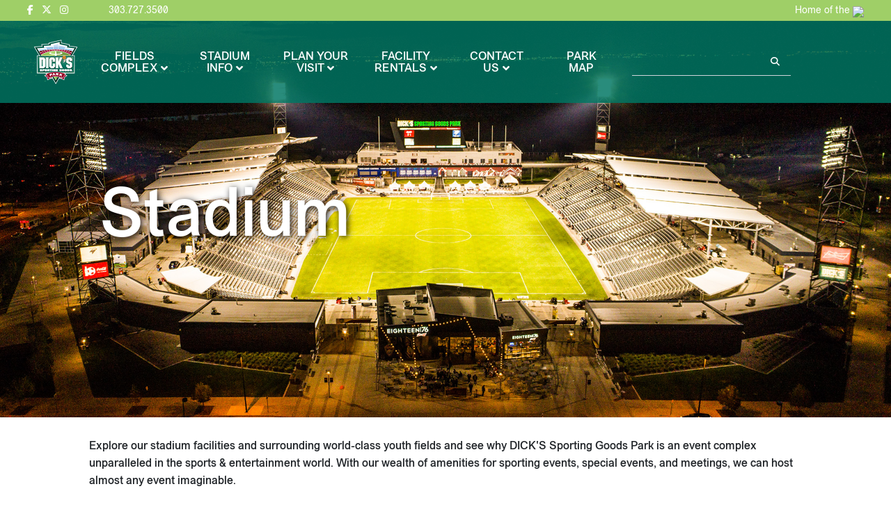

--- FILE ---
content_type: text/html; charset=utf-8
request_url: https://www.dickssportinggoodspark.com/facility-rentals/stadium
body_size: 7858
content:


<!DOCTYPE html>
<html lang="en">
<head>
    <script>!function(){window.semaphore=window.semaphore||[],window.ketch=function(){window.semaphore.push(arguments)};var e=new URLSearchParams(document.location.search),o=e.has("property")?e.get("property"):"website_smart_tag",n=document.createElement("script");n.type="text/javascript",n.src="https://global.ketchcdn.com/web/v2/config/dicks_sporting_goods_park/".concat(o,"/boot.js"),n.defer=n.async=!0,document.getElementsByTagName("head")[0].appendChild(n)}();</script>
<!-- Google Tag Manager -->
<script>(function(w,d,s,l,i){w[l]=w[l]||[];w[l].push({'gtm.start':
new Date().getTime(),event:'gtm.js'});var f=d.getElementsByTagName(s)[0],
j=d.createElement(s),dl=l!='dataLayer'?'&l='+l:'';j.async=true;j.src=
'https://www.googletagmanager.com/gtm.js?id='+i+dl;f.parentNode.insertBefore(j,f);
})(window,document,'script','dataLayer','GTM-MK6LK35');</script>
<!-- End Google Tag Manager -->

    <meta charset="utf-8">
    <meta http-equiv="X-UA-Compatible" content="IE=edge">

        <title>Stadium - DICK&#39;S Sporting Goods Park</title>

    <meta property="og:type" content="article" />
    <meta property="og:image" content="https://www.dickssportinggoodspark.com/DSGLogo_400x400.png" />
    <meta property="og:site_name" content="DICK&#39;S Sporting Goods Park" />

    <meta name="description" content="Located in Commerce City, Colorado, Dick&#39;s Sporting Goods Park is home to the Colorado Rapids">
    <meta name="keywords" content="">

    <meta name="viewport" content="width=device-width, initial-scale=1">
    <meta name="robots" content="all,follow">
    <!-- Custom font-->
    <link rel="stylesheet" href="/W/fonts/stylesheet.css">
    <!-- Swiper-->
    <link rel="stylesheet" href="/W/vendor/swiper/css/swiper.min.css">
    <!-- AOS - AnimationOnScroll-->
    <link rel="stylesheet" href="/W/vendor/aos/aos.css">
    <!-- Custom Scrollbar-->
    <link rel="stylesheet" href="/W/vendor/malihu-custom-scrollbar-plugin/jquery.mCustomScrollbar.css">
    <!-- Theme stylesheet-->
    <link rel="stylesheet" href="/W/css/style.default.css?12" id="theme-stylesheet">
    <!-- Custom stylesheet - for your changes-->
    <link rel="stylesheet" href="/W/css/custom.css?9">
    <!-- Favicon-->
    <link rel="shortcut icon" href="/W/img/favicon.png">
    <!-- FontAwesome-->
    <link rel="stylesheet" href="https://use.fontawesome.com/releases/v5.10.0/css/all.css">
    <link href="/Content/css/font-awesome.css" rel="stylesheet" />
    <!-- jQuery UI-->
    <link href="/Content/css/jquery-ui.css" rel="stylesheet" />
    <!-- Tweaks for older IEs-->
    <!--[if lt IE 9]>
    <script src="https://oss.maxcdn.com/html5shiv/3.7.3/html5shiv.min.js"></script>
    <script src="https://oss.maxcdn.com/respond/1.4.2/respond.min.js"></script><![endif]-->
    <!--Begin Google DFP-->
    <script type='text/javascript'>
        var googletag = googletag || {};
        googletag.cmd = googletag.cmd || [];
        (function () {
            var gads = document.createElement('script');
            gads.async = true;
            gads.type = 'text/javascript';
            var useSSL = 'https:' == document.location.protocol;
            gads.src = (useSSL ? 'https:' : 'http:') +
                '//www.googletagservices.com/tag/js/gpt.js';
            var node = document.getElementsByTagName('script')[0];
            node.parentNode.insertBefore(gads, node);
        })();

        var gptAdSlots = [];
        googletag.cmd.push(function () {
            var responsiveMapping = googletag.sizeMapping().
                addSize([1200, 0], [970, 90]).
                addSize([992, 0], [728, 90]).
                addSize([768, 0], [468, 60]).
                addSize([0, 0], [300, 50]).
                build();

            gptAdSlots[1] = googletag.defineSlot('/5878673/DSGP_970x90', [970, 90], 'div-gpt-ad-1647274433437-0').
                defineSizeMapping(responsiveMapping).
                addService(googletag.pubads());

            googletag.enableServices();
        });
    </script>
    <!--End Google DFP-->
</head>
<body>
<!-- Google Tag Manager (noscript) -->
<noscript><iframe src="https://www.googletagmanager.com/ns.html?id=GTM-MK6LK35"
height="0" width="0" style="display:none;visibility:hidden"></iframe></noscript>
<!-- End Google Tag Manager (noscript) -->
    <!--TIMEZONE Mountain Standard Time-->

    

<script src="https://kit.fontawesome.com/115bda1b4d.js" crossorigin="anonymous"></script>
<header class="header header-absolute">
    <!--ADA -->
    <a class="skipTo" href="#navbarContent">Skip to main navigation</a>
    <a class="skipTo" href="#mainContent">Skip to main content</a>
	
    <!-- Top Bar-->
    <div class="top-bar text-sm">
        <div class="container-fluid px-lg-4 py-1">
            <div class="row align-items-center">
                <div class="col-md-4 d-none d-md-block">
                    <ul class="list-inline mb-0">
                        <li class="list-inline-item mr-2"><a href="https://www.facebook.com/DicksSportingGoodsPark" class="text-reset text-hover-primary" target="_blank" alt="Dicks Sporting Goods Park Facebook"><span style="Color:white;"><i class="fab fa-facebook-f"></i></span></a></li>
                        <li class="list-inline-item mr-2"><a href="https://twitter.com/DSGpark" class="text-reset text-hover-primary" target="_blank"><span style="color:white;" alt="Dicks Sporting Goods Park Twitter"><i class="fa-brands fa-x-twitter"></i></span></a></li>
                        <li class="list-inline-item mr-4"><a href="https://instagram.com/dsgpark" class="text-reset text-hover-primary" target="_blank"><span style="color:white;" alt="Dicks Sporting Goods Park Instagram"><i class="fab fa-instagram"> </i></span></a></li>
                        <li class="list-inline-item mr-2">
                            <svg class="svg-icon mr-2" style="color:white;">
                                <use xlink:href="#calls-1"> </use>
                            </svg>
                            <a style="color:white;" href="tel:303.727.3500">303.727.3500</a>
                        </li>
                    </ul>
                </div>
                <div class="col-sm-6 col-md-4 text-right text-md-center"> </div>
                <div class="col-sm-6 col-md-4 d-none d-sm-flex justify-content-end">
                    <p class="mb-0"><span style="color:white;">Home of the <a href="https://www.coloradorapids.com/" target="_blank"><img src="https://images.mlssoccer.com/image/upload/v1595583232/assets/logos/COL.svg" style="width:25px;height:auto;" /></a></span></p>
                </div>
            </div>
        </div>
    </div>
    <!-- Top Bar End-->
    <nav class="navbar navbar-expand-lg bg-transparent border-0 shadow-0 navbar-dark px-lg-5">
        <a href="/" class="navbar-brand"><img src="/W/img/favicon.png" alt="logo" /></a>
        <button type="button" data-toggle="collapse" data-target="#navbarContent" aria-controls="navbarContent" aria-expanded="false" aria-label="Toggle navigation" class="navbar-toggler navbar-toggler-right">
            <i class="fa-solid fa-bars mobile-nav-toggle"></i>
                <use xlink:href="#menu-hamburger-1"> </use>
        </button>
        <div id="navbarContent" class="collapse navbar-collapse">
            <ul class="navbar-nav mt-3 mt-lg-0">
                    <li class="nav-item dropdown">
                    <a href="#" data-toggle="dropdown" class="nav-link dropdown-toggle">Fields Complex</a>

                    <div style="width:220px;" data-translate-x="-11%" class="dropdown-menu megamenu px-3 px-lg-3 pt-lg-4 pb-lg-0">
                        <div class="row">
                            <div class="col-lg-12">
                                
                                <ul class="megamenu-list list-unstyled">
                                        <li class="megamenu-list-item text-center"> <a href="https://www.dickssportinggoodspark.com/fields-complex/complex-overview" class="megamenu-list-link">Complex Overview</a></li>
                                        <li class="megamenu-list-item text-center"> <a href="https://www.dickssportinggoodspark.com/fields-complex/park-map" class="megamenu-list-link">Park Map</a></li>
                                        <li class="megamenu-list-item text-center"> <a href="/stadium/parking-directions" class="megamenu-list-link">Parking &amp; Directions</a></li>
                                        <li class="megamenu-list-item text-center"> <a href="https://www.dickssportinggoodspark.com/fields-complex/field-rentals" class="megamenu-list-link">Field Rentals</a></li>
                                        <li class="megamenu-list-item text-center"> <a href="https://www.dickssportinggoodspark.com/fields-complex/rules-regulations" class="megamenu-list-link">Rules &amp; Regulations</a></li>
                                </ul>
                            </div>
                        </div>
                    </div>
                    </li>
                    <li class="nav-item dropdown">
                    <a href="#" data-toggle="dropdown" class="nav-link dropdown-toggle">Stadium Info</a>

                    <div style="width:220px;" data-translate-x="-11%" class="dropdown-menu megamenu px-3 px-lg-3 pt-lg-4 pb-lg-0">
                        <div class="row">
                            <div class="col-lg-12">
                                
                                <ul class="megamenu-list list-unstyled">
                                        <li class="megamenu-list-item text-center"> <a href="https://www.dickssportinggoodspark.com/stadium-info/fan-guide" class="megamenu-list-link">Fan Guide</a></li>
                                        <li class="megamenu-list-item text-center"> <a href="https://qr.imenupro.com/1rha-7" class="megamenu-list-link">Food &amp; Beverage</a></li>
                                        <li class="megamenu-list-item text-center"> <a href="https://www.dickssportinggoodspark.com/stadium-info/stadium-map" class="megamenu-list-link">Stadium Map</a></li>
                                        <li class="megamenu-list-item text-center"> <a href="/premium-experience" class="megamenu-list-link">Premium Experience</a></li>
                                        <li class="megamenu-list-item text-center"> <a href="https://www.dickssportinggoodspark.com/stadium-info/concerts" class="megamenu-list-link">Concerts</a></li>
                                        <li class="megamenu-list-item text-center"> <a href="https://www.dickssportinggoodspark.com/stadium-info/how-to-avoid-ticket-fraud" class="megamenu-list-link">How To Avoid Ticket Fraud</a></li>
                                        <li class="megamenu-list-item text-center"> <a href="https://www.dickssportinggoodspark.com/media/3p4hjty4/updated-ticket-terms-november-2025.pdf" class="megamenu-list-link">Ticket Terms and Conditions</a></li>
                                </ul>
                            </div>
                        </div>
                    </div>
                    </li>
                    <li class="nav-item dropdown">
                    <a href="#" data-toggle="dropdown" class="nav-link dropdown-toggle">Plan Your Visit</a>

                    <div style="width:220px;" data-translate-x="-11%" class="dropdown-menu megamenu px-3 px-lg-3 pt-lg-4 pb-lg-0">
                        <div class="row">
                            <div class="col-lg-12">
                                
                                <ul class="megamenu-list list-unstyled">
                                        <li class="megamenu-list-item text-center"> <a href="https://www.dickssportinggoodspark.com/fields-complex/park-map" class="megamenu-list-link">Park Map</a></li>
                                        <li class="megamenu-list-item text-center"> <a href="/stadium-info/parking-directions" class="megamenu-list-link">Parking &amp; Directions</a></li>
                                        <li class="megamenu-list-item text-center"> <a href="https://www.dickssportinggoodspark.com/stadium-info/health-safety" class="megamenu-list-link">Health &amp; Safety</a></li>
                                        <li class="megamenu-list-item text-center"> <a href="https://www.dickssportinggoodspark.com/stadium-info/fan-guide" class="megamenu-list-link">Stadium Fan Guide</a></li>
                                </ul>
                            </div>
                        </div>
                    </div>
                    </li>
                    <li class="nav-item dropdown">
                    <a href="#" data-toggle="dropdown" class="nav-link dropdown-toggle">Facility Rentals</a>

                    <div style="width:220px;" data-translate-x="-11%" class="dropdown-menu megamenu px-3 px-lg-3 pt-lg-4 pb-lg-0">
                        <div class="row">
                            <div class="col-lg-12">
                                
                                <ul class="megamenu-list list-unstyled">
                                        <li class="megamenu-list-item text-center"> <a href="https://www.dickssportinggoodspark.com/facility-rentals/fields" class="megamenu-list-link">Fields</a></li>
                                        <li class="megamenu-list-item text-center"> <a href="https://www.dickssportinggoodspark.com/facility-rentals/private-events" class="megamenu-list-link">Private Events</a></li>
                                        <li class="megamenu-list-item text-center"> <a href="https://www.dickssportinggoodspark.com/facility-rentals/parking-lots" class="megamenu-list-link">Parking Lots</a></li>
                                        <li class="megamenu-list-item text-center"> <a href="https://www.dickssportinggoodspark.com/facility-rentals/stadium" class="megamenu-list-link">Stadium</a></li>
                                </ul>
                            </div>
                        </div>
                    </div>
                    </li>
                    <li class="nav-item dropdown">
                    <a href="#" data-toggle="dropdown" class="nav-link dropdown-toggle">Contact Us</a>

                    <div style="width:220px;" data-translate-x="-11%" class="dropdown-menu megamenu px-3 px-lg-3 pt-lg-4 pb-lg-0">
                        <div class="row">
                            <div class="col-lg-12">
                                
                                <ul class="megamenu-list list-unstyled">
                                        <li class="megamenu-list-item text-center"> <a href="https://www.dickssportinggoodspark.com/contact-us/contact-us" class="megamenu-list-link">Contact Us</a></li>
                                        <li class="megamenu-list-item text-center"> <a href="https://lp.kroenkeentertainment.com/dicks-sporting-goods-park-preference-center" class="megamenu-list-link">Sign Up for Newsletter</a></li>
                                        <li class="megamenu-list-item text-center"> <a href="https://www.dickssportinggoodspark.com/contact-us/employment" class="megamenu-list-link">Employment</a></li>
                                        <li class="megamenu-list-item text-center"> <a href="https://www.facebook.com/DicksSportingGoodsPark" class="megamenu-list-link">Facebook</a></li>
                                        <li class="megamenu-list-item text-center"> <a href="https://www.instagram.com/dsgpark/" class="megamenu-list-link">Instagram</a></li>
                                        <li class="megamenu-list-item text-center"> <a href="https://twitter.com/DSGpark" class="megamenu-list-link">Twitter</a></li>
                                        <li class="megamenu-list-item text-center"> <a href="https://www.dickssportinggoodspark.com/contact-us/calendar" class="megamenu-list-link">Calendar</a></li>
                                </ul>
                            </div>
                        </div>
                    </div>
                    </li>
                <!--
                <li class="nav-item dropdown position-static"><a href="https://web.spotmenus.com/#/menu-viewer/viewer?location=7715&menubook=11664&qr=b53b0f93-4192-4ebd-a227-d244175ee1d3" class="nav-link" target="_blank">Food & Beverage</a></li>
                -->
                <li class="nav-item dropdown position-static"><a href="/fields-complex/park-map" class="nav-link" style="padding-left:0px;margin-left:0px;">Park <br/> Map</a></li>
				
            </ul>

            <!--Search-->
            <form action="/misc/search" method="get" class="d-lg-flex ml-auto mr-lg-5 mr-xl-6 my-4 my-lg-0">
                <div class="input-group input-group-underlined">
                    <input type="text" name="q" aria-label="Search" aria-describedby="button-search" class="form-control form-control-underlined pl-3">
                    <div class="input-group-append ml-0">
                        <button id="button-search" type="submit" class="btn btn-underlined py-0">

                            <!-- Desktop Icon (white, large screens only) -->
                            <i class="fa fa-search d-none d-lg-inline" style="color: white;"></i>
                            <!-- Mobile Icon (black, small screens only) -->
                            <i class="fa fa-search d-inline d-lg-none" style="color: black;"></i>

                        </button>
                    </div>
                </div>
            </form>

            
        </div>
    </nav>
</header>

    <div id="mainContent">
        


<div style="height: 50vh; min-height: 600px;" class="swiper-container">
    <!-- Additional required wrapper-->
    <div class="swiper-wrapper">
        <!-- Slides-->
        <div style="background-image: url('/media/z5ahwpuz/microsoftteams-image-1.png');" class="swiper-slide bg-cover bg-cover-right">
            <div class="container-fluid px-lg-6 px-xl-7 h-100">
                <div data-swiper-parallax="-500" class="row h-100 align-items-center">
                    <div class="col-lg-6">
                        <p class="subtitle letter-spacing-3 mb-3 text-light font-weight-light"></p>
                        <h2 style="line-height: 1; color:white;" class="display-1 mb-3 pt-5 slider-text-shadow">Stadium</h2>
                        <p class="text-light mb-5"></p>
                        <!-- <a href="#" class="btn btn-light">Read more</a> -->
                    </div>
                </div>
            </div>
        </div>
    </div>
</div>



<div class="row my-2">

    <div style="padding-left: 10%; padding-right: 10%; padding-top: 20px;">
<p>Explore our stadium facilities and surrounding world-class youth fields and see why DICK'S Sporting Goods Park is an event complex unparalleled in the sports &amp; entertainment world. With our wealth of amenities for sporting events, special events, and meetings, we can host almost any event imaginable.</p>
<p>DICK'S Sporting Goods Park is host to hundreds of sporting events, concerts, and special events a year. Our state-of-the-art facilities can accommodate groups up to 50,000 guests.</p>
<p>DICK'S Sporting Goods Park is ideal for full-stadium or half-set concerts, graduations, commencements, corporate team building events, walks &amp; races, competitions, performances, job fairs, music festivals, and any other event imaginable!</p>
<h2>STADIUM EVENT RENTAL CONTACT INFORMATION:</h2>
<p><strong>Nick Miles<br />Director, Youth Fields</strong><br /><a href="mailto:Nick.Miles@TeamKSE.com">Nick.Miles@TeamKSE.com</a></p>
</div></div>


    </div>

    

<footer>
    <div class="py-5 text-muted">
        <div class="container">
            <div class="row">
                <div class="col-lg-12">

                </div>
            </div>
            <div class="row">

                    <div class="col-lg-3">
                        <a class="d-lg-none block-toggler my-3" data-toggle="collapse" href="#footerMenu-0" aria-expanded="false" aria-controls="footerMenu-0">Contact Us<span class="block-toggler-icon"></span></a>
                        <!-- Footer collapsible menu-->
                        <div class="expand-lg collapse" id="footerMenu-0">
                            <h6 class="text-dark letter-spacing-1 mb-4 d-none d-lg-block">Contact Us</h6>
                            <ul class="list-unstyled text-sm pt-2 pt-lg-0">
                                    <li class="mb-2"><a class="text-muted text-hover-dark link-animated" href="https://www.dickssportinggoodspark.com/connect/employment" target="_blank">Job Opportunities</a></li>
                                    <li class="mb-2"><a class="text-muted text-hover-dark link-animated" href="https://www.altitudeauthentics.com/" target="_blank">Altitude Authentics</a></li>
                                    <li class="mb-2"><a class="text-muted text-hover-dark link-animated" href="https://lp.kroenkeentertainment.com/dicks-sporting-goods-park-preference-center" target="_blank">Email Sign Up</a></li>
                            </ul>
                        </div>
                    </div>
                    <div class="col-lg-3">
                        <a class="d-lg-none block-toggler my-3" data-toggle="collapse" href="#footerMenu-1" aria-expanded="false" aria-controls="footerMenu-1">About<span class="block-toggler-icon"></span></a>
                        <!-- Footer collapsible menu-->
                        <div class="expand-lg collapse" id="footerMenu-1">
                            <h6 class="text-dark letter-spacing-1 mb-4 d-none d-lg-block">About</h6>
                            <ul class="list-unstyled text-sm pt-2 pt-lg-0">
                                    <li class="mb-2"><a class="text-muted text-hover-dark link-animated" href="https://www.ballarena.com/arena-information/executive-team/" target="_blank">KSE Executive Team</a></li>
                                    <li class="mb-2"><a class="text-muted text-hover-dark link-animated" href="https://www.ballarena.com/arena-information/kroenke-sports-charities/" target="_blank">KSE Charities</a></li>
                            </ul>
                        </div>
                    </div>
                    <div class="col-lg-3">
                        <a class="d-lg-none block-toggler my-3" data-toggle="collapse" href="#footerMenu-2" aria-expanded="false" aria-controls="footerMenu-2">Social Media<span class="block-toggler-icon"></span></a>
                        <!-- Footer collapsible menu-->
                        <div class="expand-lg collapse" id="footerMenu-2">
                            <h6 class="text-dark letter-spacing-1 mb-4 d-none d-lg-block">Social Media</h6>
                            <ul class="list-unstyled text-sm pt-2 pt-lg-0">
                                    <li class="mb-2"><a class="text-muted text-hover-dark link-animated" href="https://www.facebook.com/DicksSportingGoodsPark" target="_blank">Facebook</a></li>
                                    <li class="mb-2"><a class="text-muted text-hover-dark link-animated" href="https://www.instagram.com/dsgpark/" target="_blank">Instagram</a></li>
                                    <li class="mb-2"><a class="text-muted text-hover-dark link-animated" href="https://twitter.com/DSGpark" target="_blank">Twitter</a></li>
                            </ul>
                        </div>
                    </div>
                    <div class="col-lg-3">
                        <a class="d-lg-none block-toggler my-3" data-toggle="collapse" href="#footerMenu-3" aria-expanded="false" aria-controls="footerMenu-3">Colorado Rapids<span class="block-toggler-icon"></span></a>
                        <!-- Footer collapsible menu-->
                        <div class="expand-lg collapse" id="footerMenu-3">
                            <h6 class="text-dark letter-spacing-1 mb-4 d-none d-lg-block">Colorado Rapids</h6>
                            <ul class="list-unstyled text-sm pt-2 pt-lg-0">
                                    <li class="mb-2"><a class="text-muted text-hover-dark link-animated" href="https://www.coloradorapids.com/" target="_blank">Website</a></li>
                                    <li class="mb-2"><a class="text-muted text-hover-dark link-animated" href="https://www.coloradorapids.com/tickets/" target="_blank">Tickets</a></li>
                                    <li class="mb-2"><a class="text-muted text-hover-dark link-animated" href="https://www.coloradorapids.com/schedule/" target="_blank">Schedule</a></li>
                                    <li class="mb-2"><a class="text-muted text-hover-dark link-animated" href="https://www.coloradorapids.com/roster/" target="_blank">Roster</a></li>
                                    <li class="mb-2"><a class="text-muted text-hover-dark link-animated" href="https://www.altitudeauthentics.com/pages/rapids?_s=bm-ColoradoRapids-CORA-MLS_HeaderTopNav-2021" target="_blank">Team Store</a></li>
                            </ul>
                        </div>
                    </div>
            </div>
        </div>
    </div>

    <!-- Copyright section of the footer-->
    <div class="py-2 font-weight-light text-muted">
        <div class="container">
            <div class="row align-items-center text-sm text-gray-500">
                <div class="col-lg-6 text-center text-lg-left">
                    <li class="list-inline-item">&copy; 2023 DICK'S SPORTING GOODS PARK</li>
                    <li class="list-inline-item"><a href="http://maps.google.com/maps?q=Dick%E2%80%99s+Sporting+Goods+Park,+Victory+Way,+Commerce+City,+CO&hl=en&ie=UTF8&ll=39.805808,-104.890798&spn=0.003396,0.008256&sll=39.80566,-104.890989&sspn=0.001698,0.004128&oq=dick&hq=Dick%E2%80%99s+Sporting+Goods+Park,+Victory+Way,+Commerce+City,+CO&t=m&z=18" target="_blank">6000 Victory Way Commerce City, CO 80022</a></li>
                </div>

                <div class="col-lg-6">
                    <ul class="list-inline mb-0 mt-2 mt-md-0 text-center text-lg-right">
                        <li class="list-inline-item"><a href="/terms-of-use" class="text-reset">Terms of Use</a></li>
                        <li class="list-inline-item"><a href="/privacy-policy" class="text-reset">Privacy Policy</a></li>
                        <li class="list-inline-item"><a href="/privacy-policy#_Toc134704108" class="text-reset">CA Notice at Collection</a></li>
                        <li class="list-inline-item"><a href="/your-privacy-choices">Your Privacy Choices <img src="/media/tv2cocdt/privacyoptions29x14.png" /></a></li>
                    </ul>
                </div>
            </div>
        </div>
    </div>
</footer>

    <!-- JavaScript files-->
    <script>
        // ------------------------------------------------------- //
        //   Inject SVG Sprite -
        //   see more here
        //   https://css-tricks.com/ajaxing-svg-sprite/
        // ------------------------------------------------------ //
        function injectSvgSprite(path) {

            var ajax = new XMLHttpRequest();
            ajax.open("GET", path, true);
            ajax.send();
            ajax.onload = function (e) {
                var div = document.createElement("div");
                div.className = 'd-none';
                div.innerHTML = ajax.responseText;
                document.body.insertBefore(div, document.body.childNodes[0]);
            }
        }
        // this is set to Bootstrapious website as you cannot
        // inject local SVG sprite (using only 'icons/orion-svg-sprite.svg' path)
        // while using file:// protocol
        // pls don't forget to change to your domain :)
        injectSvgSprite('https://demo.bootstrapious.com/varkala/1-1/icons/orion-svg-sprite.svg');
        injectSvgSprite('https://demo.bootstrapious.com/varkala/1-1/icons/varkala-clothes.svg');
        injectSvgSprite('https://demo.bootstrapious.com/varkala/1-1/img/shape/blob-sprite.svg');

    </script>
    <!-- jQuery-->
    <script src="/W/vendor/jquery/jquery.min.js"></script>
    <!-- Accordion-->
    <script src="/Scripts/initialize.js"></script>
    <!-- Accordion Search-->
    <script src="/Scripts/fanguide.js"></script>
    <!-- Bootstrap Bundle -->
    <script src="/W/vendor/bootstrap/js/bootstrap.bundle.min.js"></script>
    <!-- Swiper Carousel -->
    <script src="/W/vendor/swiper/js/swiper.min.js"></script>
    <!-- Bootstrap Select-->
    <script src="/W/vendor/bootstrap-select/js/bootstrap-select.min.js"></script>
    <!-- AOS - AnimationOnScroll-->
    <script src="/W/vendor/aos/aos.js"></script>
    <!-- Custom Scrollbar-->
    <script src="/W/vendor/malihu-custom-scrollbar-plugin/jquery.mCustomScrollbar.concat.min.js"></script>
    <script src="/W/js/custom-scrollbar-init.js"></script>
    <!-- Smooth scroll-->
    <script src="/W/vendor/smooth-scroll/smooth-scroll.polyfills.min.js"></script>
    <!-- Object Fit Images - Fallback for browsers that don't support object-fit-->
    <script src="/W/vendor/object-fit-images/ofi.min.js"></script>
    <!-- JavaScript Countdown-->
    <script src="/W/js/countdown.js"></script>

    <!-- Some theme config-->
    <script>
        var options = {
            navbarExpandPx: 992
        }

    </script>
    <!-- Main Theme files-->
    <script src="/W/js/sliders-init.js"></script>
    <script src="/W/js/theme.js"></script>
    

            


</body>
</html>



--- FILE ---
content_type: text/css
request_url: https://www.dickssportinggoodspark.com/W/css/style.default.css?12
body_size: 64769
content:
@charset "UTF-8";
/**
 * Varkala - Bootstrap 4 E-commerce Theme v. 1.1.0
 * Homepage: https://themes.getbootstrap.com/product/varkala-e-commerce-theme/
 * Copyright 2019, Bootstrapious - https://bootstrapious.com
 */
/*!
 * Bootstrap v4.4.1 (https://getbootstrap.com/)
 * Copyright 2011-2019 The Bootstrap Authors
 * Copyright 2011-2019 Twitter, Inc.
 * Licensed under MIT (https://github.com/twbs/bootstrap/blob/master/LICENSE)
 */
:root {
  --blue: #007bff;
  --indigo: #6610f2;
  --purple: #6f42c1;
  --pink: #e83e8c;
  --red: #dc3545;
  --orange: #fd7e14;
  --yellow: #ffc107;
  --green: #28a745;
  --teal: #20c997;
  --cyan: #17a2b8;
  --white: #fff;
  --gray: #868e96;
  --gray-dark: #343a40;
  --primary: #8a2432;
  --secondary: #877f64;
  --success: #28a745;
  --info: #17a2b8;
  --warning: #ffc107;
  --danger: #dc3545;
  --light: #f8f9fa;
  --dark: #212529;
  --muted: #868e96;
  --breakpoint-xs: 0;
  --breakpoint-sm: 576px;
  --breakpoint-md: 768px;
  --breakpoint-lg: 992px;
  --breakpoint-xl: 1200px;
  --font-family-sans-serif: "vremenagrotesk", sans-serif;
  --font-family-monospace: Menlo, Monaco, Consolas, "Liberation Mono", "Courier New", monospace;
}

*,
*::before,
*::after {
  box-sizing: border-box;
}

html {
  font-family: sans-serif;
  line-height: 1.15;
  -webkit-text-size-adjust: 100%;
  -webkit-tap-highlight-color: rgba(0, 0, 0, 0);
}

article, aside, figcaption, figure, footer, header, hgroup, main, nav, section {
  display: block;
}

body {
  margin: 0;
  font-family: "vremenagrotesk", sans-serif;
  font-size: 1rem;
  font-weight: 400;
  line-height: 1.6;
  color: #212529;
  text-align: left;
  background-color: #fff;
}

[tabindex="-1"]:focus:not(:focus-visible) {
  outline: 0 !important;
}

hr {
  box-sizing: content-box;
  height: 0;
  overflow: visible;
}

h1, h2, h3, h4, h5, h6 {
  margin-top: 0;
  margin-bottom: 0.5rem;
}

p {
  margin-top: 0;
  margin-bottom: 1rem;
}

abbr[title],
abbr[data-original-title] {
  text-decoration: underline;
  -webkit-text-decoration: underline dotted;
  text-decoration: underline dotted;
  cursor: help;
  border-bottom: 0;
  -webkit-text-decoration-skip-ink: none;
  text-decoration-skip-ink: none;
}

address {
  margin-bottom: 1rem;
  font-style: normal;
  line-height: inherit;
}

ol,
ul,
dl {
  margin-top: 0;
  margin-bottom: 1rem;
}

ol ol,
ul ul,
ol ul,
ul ol {
  margin-bottom: 0;
}

dt {
  font-weight: 700;
}

dd {
  margin-bottom: .5rem;
  margin-left: 0;
}

blockquote {
  margin: 0 0 1rem;
}

b,
strong {
  font-weight: 700;
}

small {
  font-size: 80%;
}

sub,
sup {
  position: relative;
  font-size: 75%;
  line-height: 0;
  vertical-align: baseline;
}

sub {
  bottom: -.25em;
}

sup {
  top: -.5em;
}

a {
  color: #8a2432;
  text-decoration: none;
  background-color: transparent;
}

a:hover {
  color: #ef3a53;
  text-decoration: underline;
}

a:not([href]) {
  color: inherit;
  text-decoration: none;
}

a:not([href]):hover {
  color: inherit;
  text-decoration: none;
}

pre,
code,
kbd,
samp {
  font-family: Menlo, Monaco, Consolas, "Liberation Mono", "Courier New", monospace;
  font-size: 1em;
}

pre {
  margin-top: 0;
  margin-bottom: 1rem;
  overflow: auto;
}

figure {
  margin: 0 0 1rem;
}

img {
  vertical-align: middle;
  border-style: none;
}

svg {
  overflow: hidden;
  vertical-align: middle;
}

table {
  border-collapse: collapse;
}

caption {
  padding-top: 0.75rem;
  padding-bottom: 0.75rem;
  color: #868e96;
  text-align: left;
  caption-side: bottom;
}

th {
  text-align: inherit;
}

label {
  display: inline-block;
  margin-bottom: 0.5rem;
}

button {
  border-radius: 0;
}

button:focus {
  outline: 1px dotted;
  outline: 5px auto -webkit-focus-ring-color;
}

input,
button,
select,
optgroup,
textarea {
  margin: 0;
  font-family: inherit;
  font-size: inherit;
  line-height: inherit;
}

button,
input {
  overflow: visible;
}

button,
select {
  text-transform: none;
}

select {
  word-wrap: normal;
}

button,
[type="button"],
[type="reset"],
[type="submit"] {
  -webkit-appearance: button;
}

button:not(:disabled),
[type="button"]:not(:disabled),
[type="reset"]:not(:disabled),
[type="submit"]:not(:disabled) {
  cursor: pointer;
}

button::-moz-focus-inner,
[type="button"]::-moz-focus-inner,
[type="reset"]::-moz-focus-inner,
[type="submit"]::-moz-focus-inner {
  padding: 0;
  border-style: none;
}

input[type="radio"],
input[type="checkbox"] {
  box-sizing: border-box;
  padding: 0;
}

input[type="date"],
input[type="time"],
input[type="datetime-local"],
input[type="month"] {
  -webkit-appearance: listbox;
}

textarea {
  overflow: auto;
  resize: vertical;
}

fieldset {
  min-width: 0;
  padding: 0;
  margin: 0;
  border: 0;
}

legend {
  display: block;
  width: 100%;
  max-width: 100%;
  padding: 0;
  margin-bottom: .5rem;
  font-size: 1.5rem;
  line-height: inherit;
  color: inherit;
  white-space: normal;
}

progress {
  vertical-align: baseline;
}

[type="number"]::-webkit-inner-spin-button,
[type="number"]::-webkit-outer-spin-button {
  height: auto;
}

[type="search"] {
  outline-offset: -2px;
  -webkit-appearance: none;
}

[type="search"]::-webkit-search-decoration {
  -webkit-appearance: none;
}

::-webkit-file-upload-button {
  font: inherit;
  -webkit-appearance: button;
}

output {
  display: inline-block;
}

summary {
  display: list-item;
  cursor: pointer;
}

template {
  display: none;
}

[hidden] {
  display: none !important;
}

h1, h2, h3, h4, h5, h6,
.h1, .h2, .h3, .h4, .h5, .h6 {
  margin-bottom: 0.5rem;
  font-family: "vremenagrotesk", sans-serif;
  font-weight: 700;
  line-height: 1.3;
}

h1, .h1 {
  font-size: 2.5rem;
}

h2, .h2 {
  font-size: 2rem;
}

h3, .h3 {
  font-size: 1.75rem;
}

h4, .h4 {
  font-size: 1.5rem;
}

h5, .h5 {
  font-size: 1.25rem;
}

h6, .h6 {
  font-size: 1rem;
}

.lead {
  font-size: 1.25rem;
  font-weight: 300;
}

.display-1 {
  font-size: 6rem;
  font-weight: 400;
  line-height: 1.3;
}

.display-2 {
  font-size: 5.5rem;
  font-weight: 400;
  line-height: 1.3;
}

.display-3 {
  font-size: 4.5rem;
  font-weight: 400;
  line-height: 1.3;
}

.display-4 {
  font-size: 3.5rem;
  font-weight: 400;
  line-height: 1.3;
}

hr {
  margin-top: 1rem;
  margin-bottom: 1rem;
  border: 0;
  border-top: 1px solid rgba(0, 0, 0, 0.1);
}

small,
.small {
  font-size: 80%;
  font-weight: 400;
}

mark,
.mark {
  padding: 0.2em;
  background-color: #fcf8e3;
}

.list-unstyled {
  padding-left: 0;
  list-style: none;
}

.list-inline {
  padding-left: 0;
  list-style: none;
}

.list-inline-item {
  display: inline-block;
}

.list-inline-item:not(:last-child) {
  margin-right: 0.5rem;
}

.initialism {
  font-size: 90%;
  text-transform: uppercase;
}

.blockquote {
  margin-bottom: 1rem;
  font-size: 1.25rem;
}

.blockquote-footer {
  display: block;
  font-size: 80%;
  color: #868e96;
}

.blockquote-footer::before {
  content: "\2014\00A0";
}

.img-fluid {
  max-width: 100%;
  height: auto;
}

.img-thumbnail {
  padding: 0.25rem;
  background-color: #fff;
  border: 1px solid #dee2e6;
  border-radius: 0;
  max-width: 100%;
  height: auto;
}

.figure {
  display: inline-block;
}

.figure-img {
  margin-bottom: 0.5rem;
  line-height: 1;
}

.figure-caption {
  font-size: 90%;
  color: #868e96;
}

code {
  font-size: 87.5%;
  color: #e83e8c;
  word-wrap: break-word;
}

a > code {
  color: inherit;
}

kbd {
  padding: 0.2rem 0.4rem;
  font-size: 87.5%;
  color: #fff;
  background-color: #212529;
  border-radius: 0;
}

kbd kbd {
  padding: 0;
  font-size: 100%;
  font-weight: 700;
}

pre {
  display: block;
  font-size: 87.5%;
  color: #212529;
}

pre code {
  font-size: inherit;
  color: inherit;
  word-break: normal;
}

.pre-scrollable {
  max-height: 340px;
  overflow-y: scroll;
}

.container {
  width: 100%;
  padding-right: 15px;
  padding-left: 15px;
  margin-right: auto;
  margin-left: auto;
}

@media (min-width: 576px) {
  .container {
    max-width: 540px;
  }
}

@media (min-width: 768px) {
  .container {
    max-width: 720px;
  }
}

@media (min-width: 992px) {
  .container {
    max-width: 960px;
  }
}

@media (min-width: 1200px) {
  .container {
    max-width: 1140px;
  }
}

.container-fluid, .container-sm, .container-md, .container-lg, .container-xl {
  width: 100%;
  padding-right: 15px;
  padding-left: 15px;
  margin-right: auto;
  margin-left: auto;
}

@media (min-width: 576px) {
  .container, .container-sm {
    max-width: 540px;
  }
}

@media (min-width: 768px) {
  .container, .container-sm, .container-md {
    max-width: 720px;
  }
}

@media (min-width: 992px) {
  .container, .container-sm, .container-md, .container-lg {
    max-width: 960px;
  }
}

@media (min-width: 1200px) {
  .container, .container-sm, .container-md, .container-lg, .container-xl {
    max-width: 1435px;
  }
}

.row {
  display: -ms-flexbox;
  display: flex;
  -ms-flex-wrap: wrap;
  flex-wrap: wrap;
}

.no-gutters {
  margin-right: 0;
  margin-left: 0;
}

.no-gutters > .col,
.no-gutters > [class*="col-"] {
  padding-right: 0;
  padding-left: 0;
}

.col-1, .col-2, .col-3, .col-4, .col-5, .col-6, .col-7, .col-8, .col-9, .col-10, .col-11, .col-12, .col,
.col-auto, .col-sm-1, .col-sm-2, .col-sm-3, .col-sm-4, .col-sm-5, .col-sm-6, .col-sm-7, .col-sm-8, .col-sm-9, .col-sm-10, .col-sm-11, .col-sm-12, .col-sm,
.col-sm-auto, .col-md-1, .col-md-2, .col-md-3, .col-md-4, .col-md-5, .col-md-6, .col-md-7, .col-md-8, .col-md-9, .col-md-10, .col-md-11, .col-md-12, .col-md,
.col-md-auto, .col-lg-1, .col-lg-2, .col-lg-3, .col-lg-4, .col-lg-5, .col-lg-6, .col-lg-7, .col-lg-8, .col-lg-9, .col-lg-10, .col-lg-11, .col-lg-12, .col-lg,
.col-lg-auto, .col-xl-1, .col-xl-2, .col-xl-3, .col-xl-4, .col-xl-5, .col-xl-6, .col-xl-7, .col-xl-8, .col-xl-9, .col-xl-10, .col-xl-11, .col-xl-12, .col-xl,
.col-xl-auto {
  position: relative;
  width: 100%;
  padding-right: 15px;
  padding-left: 15px;
}

.col {
  -ms-flex-preferred-size: 0;
  flex-basis: 0;
  -ms-flex-positive: 1;
  flex-grow: 1;
  max-width: 100%;
}

.row-cols-1 > * {
  -ms-flex: 0 0 100%;
  flex: 0 0 100%;
  max-width: 100%;
}

.row-cols-2 > * {
  -ms-flex: 0 0 50%;
  flex: 0 0 50%;
  max-width: 50%;
}

.row-cols-3 > * {
  -ms-flex: 0 0 33.33333%;
  flex: 0 0 33.33333%;
  max-width: 33.33333%;
}

.row-cols-4 > * {
  -ms-flex: 0 0 25%;
  flex: 0 0 25%;
  max-width: 25%;
}

.row-cols-5 > * {
  -ms-flex: 0 0 20%;
  flex: 0 0 20%;
  max-width: 20%;
}

.row-cols-6 > * {
  -ms-flex: 0 0 16.66667%;
  flex: 0 0 16.66667%;
  max-width: 16.66667%;
}

.col-auto {
  -ms-flex: 0 0 auto;
  flex: 0 0 auto;
  width: auto;
  max-width: 100%;
}

.col-1 {
  -ms-flex: 0 0 8.33333%;
  flex: 0 0 8.33333%;
  max-width: 8.33333%;
}

.col-2 {
  -ms-flex: 0 0 16.66667%;
  flex: 0 0 16.66667%;
  max-width: 16.66667%;
}

.col-3 {
  -ms-flex: 0 0 25%;
  flex: 0 0 25%;
  max-width: 25%;
}

.col-4 {
  -ms-flex: 0 0 33.33333%;
  flex: 0 0 33.33333%;
  max-width: 33.33333%;
}

.col-5 {
  -ms-flex: 0 0 41.66667%;
  flex: 0 0 41.66667%;
  max-width: 41.66667%;
}

.col-6 {
  -ms-flex: 0 0 50%;
  flex: 0 0 50%;
  max-width: 50%;
}

.col-7 {
  -ms-flex: 0 0 58.33333%;
  flex: 0 0 58.33333%;
  max-width: 58.33333%;
}

.col-8 {
  -ms-flex: 0 0 66.66667%;
  flex: 0 0 66.66667%;
  max-width: 66.66667%;
}

.col-9 {
  -ms-flex: 0 0 75%;
  flex: 0 0 75%;
  max-width: 75%;
}

.col-10 {
  -ms-flex: 0 0 83.33333%;
  flex: 0 0 83.33333%;
  max-width: 83.33333%;
}

.col-11 {
  -ms-flex: 0 0 91.66667%;
  flex: 0 0 91.66667%;
  max-width: 91.66667%;
}

.col-12 {
  -ms-flex: 0 0 100%;
  flex: 0 0 100%;
  max-width: 100%;
}

.order-first {
  -ms-flex-order: -1;
  order: -1;
}

.order-last {
  -ms-flex-order: 13;
  order: 13;
}

.order-0 {
  -ms-flex-order: 0;
  order: 0;
}

.order-1 {
  -ms-flex-order: 1;
  order: 1;
}

.order-2 {
  -ms-flex-order: 2;
  order: 2;
}

.order-3 {
  -ms-flex-order: 3;
  order: 3;
}

.order-4 {
  -ms-flex-order: 4;
  order: 4;
}

.order-5 {
  -ms-flex-order: 5;
  order: 5;
}

.order-6 {
  -ms-flex-order: 6;
  order: 6;
}

.order-7 {
  -ms-flex-order: 7;
  order: 7;
}

.order-8 {
  -ms-flex-order: 8;
  order: 8;
}

.order-9 {
  -ms-flex-order: 9;
  order: 9;
}

.order-10 {
  -ms-flex-order: 10;
  order: 10;
}

.order-11 {
  -ms-flex-order: 11;
  order: 11;
}

.order-12 {
  -ms-flex-order: 12;
  order: 12;
}

.offset-1 {
  margin-left: 8.33333%;
}

.offset-2 {
  margin-left: 16.66667%;
}

.offset-3 {
  margin-left: 25%;
}

.offset-4 {
  margin-left: 33.33333%;
}

.offset-5 {
  margin-left: 41.66667%;
}

.offset-6 {
  margin-left: 50%;
}

.offset-7 {
  margin-left: 58.33333%;
}

.offset-8 {
  margin-left: 66.66667%;
}

.offset-9 {
  margin-left: 75%;
}

.offset-10 {
  margin-left: 83.33333%;
}

.offset-11 {
  margin-left: 91.66667%;
}

@media (min-width: 576px) {
  .col-sm {
    -ms-flex-preferred-size: 0;
    flex-basis: 0;
    -ms-flex-positive: 1;
    flex-grow: 1;
    max-width: 100%;
  }
  .row-cols-sm-1 > * {
    -ms-flex: 0 0 100%;
    flex: 0 0 100%;
    max-width: 100%;
  }
  .row-cols-sm-2 > * {
    -ms-flex: 0 0 50%;
    flex: 0 0 50%;
    max-width: 50%;
  }
  .row-cols-sm-3 > * {
    -ms-flex: 0 0 33.33333%;
    flex: 0 0 33.33333%;
    max-width: 33.33333%;
  }
  .row-cols-sm-4 > * {
    -ms-flex: 0 0 25%;
    flex: 0 0 25%;
    max-width: 25%;
  }
  .row-cols-sm-5 > * {
    -ms-flex: 0 0 20%;
    flex: 0 0 20%;
    max-width: 20%;
  }
  .row-cols-sm-6 > * {
    -ms-flex: 0 0 16.66667%;
    flex: 0 0 16.66667%;
    max-width: 16.66667%;
  }
  .col-sm-auto {
    -ms-flex: 0 0 auto;
    flex: 0 0 auto;
    width: auto;
    max-width: 100%;
  }
  .col-sm-1 {
    -ms-flex: 0 0 8.33333%;
    flex: 0 0 8.33333%;
    max-width: 8.33333%;
  }
  .col-sm-2 {
    -ms-flex: 0 0 16.66667%;
    flex: 0 0 16.66667%;
    max-width: 16.66667%;
  }
  .col-sm-3 {
    -ms-flex: 0 0 25%;
    flex: 0 0 25%;
    max-width: 25%;
  }
  .col-sm-4 {
    -ms-flex: 0 0 33.33333%;
    flex: 0 0 33.33333%;
    max-width: 33.33333%;
  }
  .col-sm-5 {
    -ms-flex: 0 0 41.66667%;
    flex: 0 0 41.66667%;
    max-width: 41.66667%;
  }
  .col-sm-6 {
    -ms-flex: 0 0 50%;
    flex: 0 0 50%;
    max-width: 50%;
  }
  .col-sm-7 {
    -ms-flex: 0 0 58.33333%;
    flex: 0 0 58.33333%;
    max-width: 58.33333%;
  }
  .col-sm-8 {
    -ms-flex: 0 0 66.66667%;
    flex: 0 0 66.66667%;
    max-width: 66.66667%;
  }
  .col-sm-9 {
    -ms-flex: 0 0 75%;
    flex: 0 0 75%;
    max-width: 75%;
  }
  .col-sm-10 {
    -ms-flex: 0 0 83.33333%;
    flex: 0 0 83.33333%;
    max-width: 83.33333%;
  }
  .col-sm-11 {
    -ms-flex: 0 0 91.66667%;
    flex: 0 0 91.66667%;
    max-width: 91.66667%;
  }
  .col-sm-12 {
    -ms-flex: 0 0 100%;
    flex: 0 0 100%;
    max-width: 100%;
  }
  .order-sm-first {
    -ms-flex-order: -1;
    order: -1;
  }
  .order-sm-last {
    -ms-flex-order: 13;
    order: 13;
  }
  .order-sm-0 {
    -ms-flex-order: 0;
    order: 0;
  }
  .order-sm-1 {
    -ms-flex-order: 1;
    order: 1;
  }
  .order-sm-2 {
    -ms-flex-order: 2;
    order: 2;
  }
  .order-sm-3 {
    -ms-flex-order: 3;
    order: 3;
  }
  .order-sm-4 {
    -ms-flex-order: 4;
    order: 4;
  }
  .order-sm-5 {
    -ms-flex-order: 5;
    order: 5;
  }
  .order-sm-6 {
    -ms-flex-order: 6;
    order: 6;
  }
  .order-sm-7 {
    -ms-flex-order: 7;
    order: 7;
  }
  .order-sm-8 {
    -ms-flex-order: 8;
    order: 8;
  }
  .order-sm-9 {
    -ms-flex-order: 9;
    order: 9;
  }
  .order-sm-10 {
    -ms-flex-order: 10;
    order: 10;
  }
  .order-sm-11 {
    -ms-flex-order: 11;
    order: 11;
  }
  .order-sm-12 {
    -ms-flex-order: 12;
    order: 12;
  }
  .offset-sm-0 {
    margin-left: 0;
  }
  .offset-sm-1 {
    margin-left: 8.33333%;
  }
  .offset-sm-2 {
    margin-left: 16.66667%;
  }
  .offset-sm-3 {
    margin-left: 25%;
  }
  .offset-sm-4 {
    margin-left: 33.33333%;
  }
  .offset-sm-5 {
    margin-left: 41.66667%;
  }
  .offset-sm-6 {
    margin-left: 50%;
  }
  .offset-sm-7 {
    margin-left: 58.33333%;
  }
  .offset-sm-8 {
    margin-left: 66.66667%;
  }
  .offset-sm-9 {
    margin-left: 75%;
  }
  .offset-sm-10 {
    margin-left: 83.33333%;
  }
  .offset-sm-11 {
    margin-left: 91.66667%;
  }
}

@media (min-width: 768px) {
  .col-md {
    -ms-flex-preferred-size: 0;
    flex-basis: 0;
    -ms-flex-positive: 1;
    flex-grow: 1;
    max-width: 100%;
  }
  .row-cols-md-1 > * {
    -ms-flex: 0 0 100%;
    flex: 0 0 100%;
    max-width: 100%;
  }
  .row-cols-md-2 > * {
    -ms-flex: 0 0 50%;
    flex: 0 0 50%;
    max-width: 50%;
  }
  .row-cols-md-3 > * {
    -ms-flex: 0 0 33.33333%;
    flex: 0 0 33.33333%;
    max-width: 33.33333%;
  }
  .row-cols-md-4 > * {
    -ms-flex: 0 0 25%;
    flex: 0 0 25%;
    max-width: 25%;
  }
  .row-cols-md-5 > * {
    -ms-flex: 0 0 20%;
    flex: 0 0 20%;
    max-width: 20%;
  }
  .row-cols-md-6 > * {
    -ms-flex: 0 0 16.66667%;
    flex: 0 0 16.66667%;
    max-width: 16.66667%;
  }
  .col-md-auto {
    -ms-flex: 0 0 auto;
    flex: 0 0 auto;
    width: auto;
    max-width: 100%;
  }
  .col-md-1 {
    -ms-flex: 0 0 8.33333%;
    flex: 0 0 8.33333%;
    max-width: 8.33333%;
  }
  .col-md-2 {
    -ms-flex: 0 0 16.66667%;
    flex: 0 0 16.66667%;
    max-width: 16.66667%;
  }
  .col-md-3 {
    -ms-flex: 0 0 25%;
    flex: 0 0 25%;
    max-width: 25%;
  }
  .col-md-4 {
    -ms-flex: 0 0 33.33333%;
    flex: 0 0 33.33333%;
    max-width: 33.33333%;
  }
  .col-md-5 {
    -ms-flex: 0 0 41.66667%;
    flex: 0 0 41.66667%;
    max-width: 41.66667%;
  }
  .col-md-6 {
    -ms-flex: 0 0 50%;
    flex: 0 0 50%;
    max-width: 50%;
  }
  .col-md-7 {
    -ms-flex: 0 0 58.33333%;
    flex: 0 0 58.33333%;
    max-width: 58.33333%;
  }
  .col-md-8 {
    -ms-flex: 0 0 66.66667%;
    flex: 0 0 66.66667%;
    max-width: 66.66667%;
  }
  .col-md-9 {
    -ms-flex: 0 0 75%;
    flex: 0 0 75%;
    max-width: 75%;
  }
  .col-md-10 {
    -ms-flex: 0 0 83.33333%;
    flex: 0 0 83.33333%;
    max-width: 83.33333%;
  }
  .col-md-11 {
    -ms-flex: 0 0 91.66667%;
    flex: 0 0 91.66667%;
    max-width: 91.66667%;
  }
  .col-md-12 {
    -ms-flex: 0 0 100%;
    flex: 0 0 100%;
    max-width: 100%;
  }
  .order-md-first {
    -ms-flex-order: -1;
    order: -1;
  }
  .order-md-last {
    -ms-flex-order: 13;
    order: 13;
  }
  .order-md-0 {
    -ms-flex-order: 0;
    order: 0;
  }
  .order-md-1 {
    -ms-flex-order: 1;
    order: 1;
  }
  .order-md-2 {
    -ms-flex-order: 2;
    order: 2;
  }
  .order-md-3 {
    -ms-flex-order: 3;
    order: 3;
  }
  .order-md-4 {
    -ms-flex-order: 4;
    order: 4;
  }
  .order-md-5 {
    -ms-flex-order: 5;
    order: 5;
  }
  .order-md-6 {
    -ms-flex-order: 6;
    order: 6;
  }
  .order-md-7 {
    -ms-flex-order: 7;
    order: 7;
  }
  .order-md-8 {
    -ms-flex-order: 8;
    order: 8;
  }
  .order-md-9 {
    -ms-flex-order: 9;
    order: 9;
  }
  .order-md-10 {
    -ms-flex-order: 10;
    order: 10;
  }
  .order-md-11 {
    -ms-flex-order: 11;
    order: 11;
  }
  .order-md-12 {
    -ms-flex-order: 12;
    order: 12;
  }
  .offset-md-0 {
    margin-left: 0;
  }
  .offset-md-1 {
    margin-left: 8.33333%;
  }
  .offset-md-2 {
    margin-left: 16.66667%;
  }
  .offset-md-3 {
    margin-left: 25%;
  }
  .offset-md-4 {
    margin-left: 33.33333%;
  }
  .offset-md-5 {
    margin-left: 41.66667%;
  }
  .offset-md-6 {
    margin-left: 50%;
  }
  .offset-md-7 {
    margin-left: 58.33333%;
  }
  .offset-md-8 {
    margin-left: 66.66667%;
  }
  .offset-md-9 {
    margin-left: 75%;
  }
  .offset-md-10 {
    margin-left: 83.33333%;
  }
  .offset-md-11 {
    margin-left: 91.66667%;
  }
}

@media (min-width: 992px) {
  .col-lg {
    -ms-flex-preferred-size: 0;
    flex-basis: 0;
    -ms-flex-positive: 1;
    flex-grow: 1;
    max-width: 100%;
  }
  .row-cols-lg-1 > * {
    -ms-flex: 0 0 100%;
    flex: 0 0 100%;
    max-width: 100%;
  }
  .row-cols-lg-2 > * {
    -ms-flex: 0 0 50%;
    flex: 0 0 50%;
    max-width: 50%;
  }
  .row-cols-lg-3 > * {
    -ms-flex: 0 0 33.33333%;
    flex: 0 0 33.33333%;
    max-width: 33.33333%;
  }
  .row-cols-lg-4 > * {
    -ms-flex: 0 0 25%;
    flex: 0 0 25%;
    max-width: 25%;
  }
  .row-cols-lg-5 > * {
    -ms-flex: 0 0 20%;
    flex: 0 0 20%;
    max-width: 20%;
  }
  .row-cols-lg-6 > * {
    -ms-flex: 0 0 16.66667%;
    flex: 0 0 16.66667%;
    max-width: 16.66667%;
  }
  .col-lg-auto {
    -ms-flex: 0 0 auto;
    flex: 0 0 auto;
    width: auto;
    max-width: 100%;
  }
  .col-lg-1 {
    -ms-flex: 0 0 8.33333%;
    flex: 0 0 8.33333%;
    max-width: 8.33333%;
  }
  .col-lg-2 {
    -ms-flex: 0 0 16.66667%;
    flex: 0 0 16.66667%;
    max-width: 16.66667%;
  }
  .col-lg-3 {
    -ms-flex: 0 0 25%;
    flex: 0 0 25%;
    max-width: 25%;
  }
  .col-lg-4 {
    -ms-flex: 0 0 33.33333%;
    flex: 0 0 33.33333%;
    max-width: 33.33333%;
  }
  .col-lg-5 {
    -ms-flex: 0 0 41.66667%;
    flex: 0 0 41.66667%;
    max-width: 41.66667%;
  }
  .col-lg-6 {
    -ms-flex: 0 0 50%;
    flex: 0 0 50%;
    max-width: 50%;
  }
  .col-lg-7 {
    -ms-flex: 0 0 58.33333%;
    flex: 0 0 58.33333%;
    max-width: 58.33333%;
  }
  .col-lg-8 {
    -ms-flex: 0 0 66.66667%;
    flex: 0 0 66.66667%;
    max-width: 66.66667%;
  }
  .col-lg-9 {
    -ms-flex: 0 0 75%;
    flex: 0 0 75%;
    max-width: 75%;
  }
  .col-lg-10 {
    -ms-flex: 0 0 83.33333%;
    flex: 0 0 83.33333%;
    max-width: 83.33333%;
  }
  .col-lg-11 {
    -ms-flex: 0 0 91.66667%;
    flex: 0 0 91.66667%;
    max-width: 91.66667%;
  }
  .col-lg-12 {
    -ms-flex: 0 0 100%;
    flex: 0 0 100%;
    max-width: 100%;
  }
  .order-lg-first {
    -ms-flex-order: -1;
    order: -1;
  }
  .order-lg-last {
    -ms-flex-order: 13;
    order: 13;
  }
  .order-lg-0 {
    -ms-flex-order: 0;
    order: 0;
  }
  .order-lg-1 {
    -ms-flex-order: 1;
    order: 1;
  }
  .order-lg-2 {
    -ms-flex-order: 2;
    order: 2;
  }
  .order-lg-3 {
    -ms-flex-order: 3;
    order: 3;
  }
  .order-lg-4 {
    -ms-flex-order: 4;
    order: 4;
  }
  .order-lg-5 {
    -ms-flex-order: 5;
    order: 5;
  }
  .order-lg-6 {
    -ms-flex-order: 6;
    order: 6;
  }
  .order-lg-7 {
    -ms-flex-order: 7;
    order: 7;
  }
  .order-lg-8 {
    -ms-flex-order: 8;
    order: 8;
  }
  .order-lg-9 {
    -ms-flex-order: 9;
    order: 9;
  }
  .order-lg-10 {
    -ms-flex-order: 10;
    order: 10;
  }
  .order-lg-11 {
    -ms-flex-order: 11;
    order: 11;
  }
  .order-lg-12 {
    -ms-flex-order: 12;
    order: 12;
  }
  .offset-lg-0 {
    margin-left: 0;
  }
  .offset-lg-1 {
    margin-left: 8.33333%;
  }
  .offset-lg-2 {
    margin-left: 16.66667%;
  }
  .offset-lg-3 {
    margin-left: 25%;
  }
  .offset-lg-4 {
    margin-left: 33.33333%;
  }
  .offset-lg-5 {
    margin-left: 41.66667%;
  }
  .offset-lg-6 {
    margin-left: 50%;
  }
  .offset-lg-7 {
    margin-left: 58.33333%;
  }
  .offset-lg-8 {
    margin-left: 66.66667%;
  }
  .offset-lg-9 {
    margin-left: 75%;
  }
  .offset-lg-10 {
    margin-left: 83.33333%;
  }
  .offset-lg-11 {
    margin-left: 91.66667%;
  }
}

@media (min-width: 1200px) {
  .col-xl {
    -ms-flex-preferred-size: 0;
    flex-basis: 0;
    -ms-flex-positive: 1;
    flex-grow: 1;
    max-width: 100%;
  }
  .row-cols-xl-1 > * {
    -ms-flex: 0 0 100%;
    flex: 0 0 100%;
    max-width: 100%;
  }
  .row-cols-xl-2 > * {
    -ms-flex: 0 0 50%;
    flex: 0 0 50%;
    max-width: 50%;
  }
  .row-cols-xl-3 > * {
    -ms-flex: 0 0 33.33333%;
    flex: 0 0 33.33333%;
    max-width: 33.33333%;
  }
  .row-cols-xl-4 > * {
    -ms-flex: 0 0 25%;
    flex: 0 0 25%;
    max-width: 25%;
  }
  .row-cols-xl-5 > * {
    -ms-flex: 0 0 20%;
    flex: 0 0 20%;
    max-width: 20%;
  }
  .row-cols-xl-6 > * {
    -ms-flex: 0 0 16.66667%;
    flex: 0 0 16.66667%;
    max-width: 16.66667%;
  }
  .col-xl-auto {
    -ms-flex: 0 0 auto;
    flex: 0 0 auto;
    width: auto;
    max-width: 100%;
  }
  .col-xl-1 {
    -ms-flex: 0 0 8.33333%;
    flex: 0 0 8.33333%;
    max-width: 8.33333%;
  }
  .col-xl-2 {
    -ms-flex: 0 0 16.66667%;
    flex: 0 0 16.66667%;
    max-width: 16.66667%;
  }
  .col-xl-3 {
    -ms-flex: 0 0 25%;
    flex: 0 0 25%;
    max-width: 25%;
  }
  .col-xl-4 {
    -ms-flex: 0 0 33.33333%;
    flex: 0 0 33.33333%;
    max-width: 33.33333%;
  }
  .col-xl-5 {
    -ms-flex: 0 0 41.66667%;
    flex: 0 0 41.66667%;
    max-width: 41.66667%;
  }
  .col-xl-6 {
    -ms-flex: 0 0 50%;
    flex: 0 0 50%;
    max-width: 50%;
  }
  .col-xl-7 {
    -ms-flex: 0 0 58.33333%;
    flex: 0 0 58.33333%;
    max-width: 58.33333%;
  }
  .col-xl-8 {
    -ms-flex: 0 0 66.66667%;
    flex: 0 0 66.66667%;
    max-width: 66.66667%;
  }
  .col-xl-9 {
    -ms-flex: 0 0 75%;
    flex: 0 0 75%;
    max-width: 75%;
  }
  .col-xl-10 {
    -ms-flex: 0 0 83.33333%;
    flex: 0 0 83.33333%;
    max-width: 83.33333%;
  }
  .col-xl-11 {
    -ms-flex: 0 0 91.66667%;
    flex: 0 0 91.66667%;
    max-width: 91.66667%;
  }
  .col-xl-12 {
    -ms-flex: 0 0 100%;
    flex: 0 0 100%;
    max-width: 100%;
  }
  .order-xl-first {
    -ms-flex-order: -1;
    order: -1;
  }
  .order-xl-last {
    -ms-flex-order: 13;
    order: 13;
  }
  .order-xl-0 {
    -ms-flex-order: 0;
    order: 0;
  }
  .order-xl-1 {
    -ms-flex-order: 1;
    order: 1;
  }
  .order-xl-2 {
    -ms-flex-order: 2;
    order: 2;
  }
  .order-xl-3 {
    -ms-flex-order: 3;
    order: 3;
  }
  .order-xl-4 {
    -ms-flex-order: 4;
    order: 4;
  }
  .order-xl-5 {
    -ms-flex-order: 5;
    order: 5;
  }
  .order-xl-6 {
    -ms-flex-order: 6;
    order: 6;
  }
  .order-xl-7 {
    -ms-flex-order: 7;
    order: 7;
  }
  .order-xl-8 {
    -ms-flex-order: 8;
    order: 8;
  }
  .order-xl-9 {
    -ms-flex-order: 9;
    order: 9;
  }
  .order-xl-10 {
    -ms-flex-order: 10;
    order: 10;
  }
  .order-xl-11 {
    -ms-flex-order: 11;
    order: 11;
  }
  .order-xl-12 {
    -ms-flex-order: 12;
    order: 12;
  }
  .offset-xl-0 {
    margin-left: 0;
  }
  .offset-xl-1 {
    margin-left: 8.33333%;
  }
  .offset-xl-2 {
    margin-left: 16.66667%;
  }
  .offset-xl-3 {
    margin-left: 25%;
  }
  .offset-xl-4 {
    margin-left: 33.33333%;
  }
  .offset-xl-5 {
    margin-left: 41.66667%;
  }
  .offset-xl-6 {
    margin-left: 50%;
  }
  .offset-xl-7 {
    margin-left: 58.33333%;
  }
  .offset-xl-8 {
    margin-left: 66.66667%;
  }
  .offset-xl-9 {
    margin-left: 75%;
  }
  .offset-xl-10 {
    margin-left: 83.33333%;
  }
  .offset-xl-11 {
    margin-left: 91.66667%;
  }
}

.table {
  width: 100%;
  margin-bottom: 1rem;
  color: #212529;
}

.table th,
.table td {
  padding: 0.75rem;
  vertical-align: top;
  border-top: 1px solid #dee2e6;
}

.table thead th {
  vertical-align: bottom;
  border-bottom: 2px solid #dee2e6;
}

.table tbody + tbody {
  border-top: 2px solid #dee2e6;
}

.table-sm th,
.table-sm td {
  padding: 0.3rem;
}

.table-bordered {
  border: 1px solid #dee2e6;
}

.table-bordered th,
.table-bordered td {
  border: 1px solid #dee2e6;
}

.table-bordered thead th,
.table-bordered thead td {
  border-bottom-width: 2px;
}

.table-borderless th,
.table-borderless td,
.table-borderless thead th,
.table-borderless tbody + tbody {
  border: 0;
}

.table-striped tbody tr:nth-of-type(odd) {
  background-color: rgba(0, 0, 0, 0.05);
}

.table-hover tbody tr:hover {
  color: #212529;
  background-color: rgba(0, 0, 0, 0.075);
}

.table-primary,
.table-primary > th,
.table-primary > td {
  background-color: #ece8d9;
}

.table-primary th,
.table-primary td,
.table-primary thead th,
.table-primary tbody + tbody {
  border-color: #dcd4b8;
}

.table-hover .table-primary:hover {
  background-color: #e4dec8;
}

.table-hover .table-primary:hover > td,
.table-hover .table-primary:hover > th {
  background-color: #e4dec8;
}

.table-secondary,
.table-secondary > th,
.table-secondary > td {
  background-color: #dddbd4;
}

.table-secondary th,
.table-secondary td,
.table-secondary thead th,
.table-secondary tbody + tbody {
  border-color: #c1bcae;
}

.table-hover .table-secondary:hover {
  background-color: #d2cfc6;
}

.table-hover .table-secondary:hover > td,
.table-hover .table-secondary:hover > th {
  background-color: #d2cfc6;
}

.table-success,
.table-success > th,
.table-success > td {
  background-color: #c3e6cb;
}

.table-success th,
.table-success td,
.table-success thead th,
.table-success tbody + tbody {
  border-color: #8fd19e;
}

.table-hover .table-success:hover {
  background-color: #b1dfbb;
}

.table-hover .table-success:hover > td,
.table-hover .table-success:hover > th {
  background-color: #b1dfbb;
}

.table-info,
.table-info > th,
.table-info > td {
  background-color: #bee5eb;
}

.table-info th,
.table-info td,
.table-info thead th,
.table-info tbody + tbody {
  border-color: #86cfda;
}

.table-hover .table-info:hover {
  background-color: #abdde5;
}

.table-hover .table-info:hover > td,
.table-hover .table-info:hover > th {
  background-color: #abdde5;
}

.table-warning,
.table-warning > th,
.table-warning > td {
  background-color: #ffeeba;
}

.table-warning th,
.table-warning td,
.table-warning thead th,
.table-warning tbody + tbody {
  border-color: #ffdf7e;
}

.table-hover .table-warning:hover {
  background-color: #ffe8a1;
}

.table-hover .table-warning:hover > td,
.table-hover .table-warning:hover > th {
  background-color: #ffe8a1;
}

.table-danger,
.table-danger > th,
.table-danger > td {
  background-color: #f5c6cb;
}

.table-danger th,
.table-danger td,
.table-danger thead th,
.table-danger tbody + tbody {
  border-color: #ed969e;
}

.table-hover .table-danger:hover {
  background-color: #f1b0b7;
}

.table-hover .table-danger:hover > td,
.table-hover .table-danger:hover > th {
  background-color: #f1b0b7;
}

.table-light,
.table-light > th,
.table-light > td {
  background-color: #fdfdfe;
}

.table-light th,
.table-light td,
.table-light thead th,
.table-light tbody + tbody {
  border-color: #fbfcfc;
}

.table-hover .table-light:hover {
  background-color: #ececf6;
}

.table-hover .table-light:hover > td,
.table-hover .table-light:hover > th {
  background-color: #ececf6;
}

.table-dark,
.table-dark > th,
.table-dark > td {
  background-color: #c1c2c3;
}

.table-dark th,
.table-dark td,
.table-dark thead th,
.table-dark tbody + tbody {
  border-color: #8c8e90;
}

.table-hover .table-dark:hover {
  background-color: #b4b5b6;
}

.table-hover .table-dark:hover > td,
.table-hover .table-dark:hover > th {
  background-color: #b4b5b6;
}

.table-muted,
.table-muted > th,
.table-muted > td {
  background-color: #dddfe2;
}

.table-muted th,
.table-muted td,
.table-muted thead th,
.table-muted tbody + tbody {
  border-color: #c0c4c8;
}

.table-hover .table-muted:hover {
  background-color: #cfd2d6;
}

.table-hover .table-muted:hover > td,
.table-hover .table-muted:hover > th {
  background-color: #cfd2d6;
}

.table-active,
.table-active > th,
.table-active > td {
  background-color: rgba(0, 0, 0, 0.075);
}

.table-hover .table-active:hover {
  background-color: rgba(0, 0, 0, 0.075);
}

.table-hover .table-active:hover > td,
.table-hover .table-active:hover > th {
  background-color: rgba(0, 0, 0, 0.075);
}

.table .thead-dark th {
  color: #fff;
  background-color: #343a40;
  border-color: #454d55;
}

.table .thead-light th {
  color: #495057;
  background-color: #e9ecef;
  border-color: #dee2e6;
}

.table-dark {
  color: #fff;
  background-color: #343a40;
}

.table-dark th,
.table-dark td,
.table-dark thead th {
  border-color: #454d55;
}

.table-dark.table-bordered {
  border: 0;
}

.table-dark.table-striped tbody tr:nth-of-type(odd) {
  background-color: rgba(255, 255, 255, 0.05);
}

.table-dark.table-hover tbody tr:hover {
  color: #fff;
  background-color: rgba(255, 255, 255, 0.075);
}

@media (max-width: 575.98px) {
  .table-responsive-sm {
    display: block;
    width: 100%;
    overflow-x: auto;
    -webkit-overflow-scrolling: touch;
  }
  .table-responsive-sm > .table-bordered {
    border: 0;
  }
}

@media (max-width: 767.98px) {
  .table-responsive-md {
    display: block;
    width: 100%;
    overflow-x: auto;
    -webkit-overflow-scrolling: touch;
  }
  .table-responsive-md > .table-bordered {
    border: 0;
  }
}

@media (max-width: 991.98px) {
  .table-responsive-lg {
    display: block;
    width: 100%;
    overflow-x: auto;
    -webkit-overflow-scrolling: touch;
  }
  .table-responsive-lg > .table-bordered {
    border: 0;
  }
}

@media (max-width: 1199.98px) {
  .table-responsive-xl {
    display: block;
    width: 100%;
    overflow-x: auto;
    -webkit-overflow-scrolling: touch;
  }
  .table-responsive-xl > .table-bordered {
    border: 0;
  }
}

.table-responsive {
  display: block;
  width: 100%;
  overflow-x: auto;
  -webkit-overflow-scrolling: touch;
}

.table-responsive > .table-bordered {
  border: 0;
}

.form-control {
  display: block;
  width: 100%;
  height: calc(1.6em + 0.75rem + 2px);
  padding: 0.375rem 0.75rem;
  font-size: 1rem;
  font-weight: 400;
  line-height: 1.6;
  color: #212529;
  background-color: #fff;
  background-clip: padding-box;
  border: 1px solid #ced4da;
  border-radius: 0;
  transition: border-color 0.15s ease-in-out, box-shadow 0.15s ease-in-out;
}

@media (prefers-reduced-motion: reduce) {
  .form-control {
    transition: none;
  }
}

.form-control::-ms-expand {
  background-color: transparent;
  border: 0;
}

.form-control:-moz-focusring {
  color: transparent;
  text-shadow: 0 0 0 #212529;
}

.form-control:focus {
  color: #212529;
  background-color: #fff;
  border-color: #d5cba9;
  outline: 0;
  box-shadow: none;
}

.form-control::-webkit-input-placeholder {
  color: #adb5bd;
  opacity: 1;
}

.form-control::-moz-placeholder {
  color: #adb5bd;
  opacity: 1;
}

.form-control:-ms-input-placeholder {
  color: #adb5bd;
  opacity: 1;
}

.form-control::-ms-input-placeholder {
  color: #adb5bd;
  opacity: 1;
}

.form-control::placeholder {
  color: #adb5bd;
  opacity: 1;
}

.form-control:disabled, .form-control[readonly] {
  background-color: #e9ecef;
  opacity: 1;
}

select.form-control:focus::-ms-value {
  color: #212529;
  background-color: #fff;
}

.form-control-file,
.form-control-range {
  display: block;
  width: 100%;
}

.col-form-label {
  padding-top: calc(0.375rem + 1px);
  padding-bottom: calc(0.375rem + 1px);
  margin-bottom: 0;
  font-size: inherit;
  line-height: 1.6;
}

.col-form-label-lg {
  padding-top: calc(0.5rem + 1px);
  padding-bottom: calc(0.5rem + 1px);
  font-size: 1.25rem;
  line-height: 1.5;
}

.col-form-label-sm {
  padding-top: calc(0.25rem + 1px);
  padding-bottom: calc(0.25rem + 1px);
  font-size: 0.875rem;
  line-height: 1.5;
}

.form-control-plaintext {
  display: block;
  width: 100%;
  padding: 0.375rem 0;
  margin-bottom: 0;
  font-size: 1rem;
  line-height: 1.6;
  color: #212529;
  background-color: transparent;
  border: solid transparent;
  border-width: 1px 0;
}

.form-control-plaintext.form-control-sm, .form-control-plaintext.form-control-lg {
  padding-right: 0;
  padding-left: 0;
}

.form-control-sm {
  height: calc(1.5em + 0.5rem + 2px);
  padding: 0.25rem 0.5rem;
  font-size: 0.875rem;
  line-height: 1.5;
  border-radius: 0;
}

.form-control-lg {
  height: calc(1.5em + 1rem + 2px);
  padding: 0.5rem 1rem;
  font-size: 1.25rem;
  line-height: 1.5;
  border-radius: 0;
}

select.form-control[size], select.form-control[multiple] {
  height: auto;
}

textarea.form-control {
  height: auto;
}

.form-group {
  margin-bottom: 1rem;
}

.form-text {
  display: block;
  margin-top: 0.25rem;
}

.form-row {
  display: -ms-flexbox;
  display: flex;
  -ms-flex-wrap: wrap;
  flex-wrap: wrap;
  margin-right: -5px;
  margin-left: -5px;
}

.form-row > .col,
.form-row > [class*="col-"] {
  padding-right: 5px;
  padding-left: 5px;
}

.form-check {
  position: relative;
  display: block;
  padding-left: 1.25rem;
}

.form-check-input {
  position: absolute;
  margin-top: 0.3rem;
  margin-left: -1.25rem;
}

.form-check-input[disabled] ~ .form-check-label,
.form-check-input:disabled ~ .form-check-label {
  color: #868e96;
}

.form-check-label {
  margin-bottom: 0;
}

.form-check-inline {
  display: -ms-inline-flexbox;
  display: inline-flex;
  -ms-flex-align: center;
  align-items: center;
  padding-left: 0;
  margin-right: 0.75rem;
}

.form-check-inline .form-check-input {
  position: static;
  margin-top: 0;
  margin-right: 0.3125rem;
  margin-left: 0;
}

.valid-feedback {
  display: none;
  width: 100%;
  margin-top: 0.25rem;
  font-size: 80%;
  color: #28a745;
}

.valid-tooltip {
  position: absolute;
  top: 100%;
  z-index: 5;
  display: none;
  max-width: 100%;
  padding: 0.5rem 0.75rem;
  margin-top: .1rem;
  font-size: 0.875rem;
  line-height: 1.6;
  color: #fff;
  background-color: #28a745;
  border-radius: 0.25rem;
}

.was-validated :valid ~ .valid-feedback,
.was-validated :valid ~ .valid-tooltip,
.is-valid ~ .valid-feedback,
.is-valid ~ .valid-tooltip {
  display: block;
}

.was-validated .form-control:valid, .form-control.is-valid {
  border-color: #28a745;
  padding-right: calc(1.6em + 0.75rem);
  background-image: url("data:image/svg+xml,%3csvg xmlns='http://www.w3.org/2000/svg' width='8' height='8' viewBox='0 0 8 8'%3e%3cpath fill='%2328a745' d='M2.3 6.73L.6 4.53c-.4-1.04.46-1.4 1.1-.8l1.1 1.4 3.4-3.8c.6-.63 1.6-.27 1.2.7l-4 4.6c-.43.5-.8.4-1.1.1z'/%3e%3c/svg%3e");
  background-repeat: no-repeat;
  background-position: right calc(0.4em + 0.1875rem) center;
  background-size: calc(0.8em + 0.375rem) calc(0.8em + 0.375rem);
}

.was-validated .form-control:valid:focus, .form-control.is-valid:focus {
  border-color: #28a745;
  box-shadow: 0 0 0 0.2rem rgba(40, 167, 69, 0.25);
}

.was-validated textarea.form-control:valid, textarea.form-control.is-valid {
  padding-right: calc(1.6em + 0.75rem);
  background-position: top calc(0.4em + 0.1875rem) right calc(0.4em + 0.1875rem);
}

.was-validated .custom-select:valid, .custom-select.is-valid {
  border-color: #28a745;
  padding-right: calc(0.75em + 2.3125rem);
  background: url("data:image/svg+xml,%3csvg xmlns='http://www.w3.org/2000/svg' width='4' height='5' viewBox='0 0 4 5'%3e%3cpath fill='%23343a40' d='M2 0L0 2h4zm0 5L0 3h4z'/%3e%3c/svg%3e") no-repeat right 0.75rem center/8px 10px, url("data:image/svg+xml,%3csvg xmlns='http://www.w3.org/2000/svg' width='8' height='8' viewBox='0 0 8 8'%3e%3cpath fill='%2328a745' d='M2.3 6.73L.6 4.53c-.4-1.04.46-1.4 1.1-.8l1.1 1.4 3.4-3.8c.6-.63 1.6-.27 1.2.7l-4 4.6c-.43.5-.8.4-1.1.1z'/%3e%3c/svg%3e") #fff no-repeat center right 1.75rem/calc(0.8em + 0.375rem) calc(0.8em + 0.375rem);
}

.was-validated .custom-select:valid:focus, .custom-select.is-valid:focus {
  border-color: #28a745;
  box-shadow: 0 0 0 0.2rem rgba(40, 167, 69, 0.25);
}

.was-validated .form-check-input:valid ~ .form-check-label, .form-check-input.is-valid ~ .form-check-label {
  color: #28a745;
}

.was-validated .form-check-input:valid ~ .valid-feedback,
.was-validated .form-check-input:valid ~ .valid-tooltip, .form-check-input.is-valid ~ .valid-feedback,
.form-check-input.is-valid ~ .valid-tooltip {
  display: block;
}

.was-validated .custom-control-input:valid ~ .custom-control-label, .custom-control-input.is-valid ~ .custom-control-label {
  color: #28a745;
}

.was-validated .custom-control-input:valid ~ .custom-control-label::before, .custom-control-input.is-valid ~ .custom-control-label::before {
  border-color: #28a745;
}

.was-validated .custom-control-input:valid:checked ~ .custom-control-label::before, .custom-control-input.is-valid:checked ~ .custom-control-label::before {
  border-color: #34ce57;
  background-color: #34ce57;
}

.was-validated .custom-control-input:valid:focus ~ .custom-control-label::before, .custom-control-input.is-valid:focus ~ .custom-control-label::before {
  box-shadow: 0 0 0 0.2rem rgba(40, 167, 69, 0.25);
}

.was-validated .custom-control-input:valid:focus:not(:checked) ~ .custom-control-label::before, .custom-control-input.is-valid:focus:not(:checked) ~ .custom-control-label::before {
  border-color: #28a745;
}

.was-validated .custom-file-input:valid ~ .custom-file-label, .custom-file-input.is-valid ~ .custom-file-label {
  border-color: #28a745;
}

.was-validated .custom-file-input:valid:focus ~ .custom-file-label, .custom-file-input.is-valid:focus ~ .custom-file-label {
  border-color: #28a745;
  box-shadow: 0 0 0 0.2rem rgba(40, 167, 69, 0.25);
}

.invalid-feedback {
  display: none;
  width: 100%;
  margin-top: 0.25rem;
  font-size: 80%;
  color: #dc3545;
}

.invalid-tooltip {
  position: absolute;
  top: 100%;
  z-index: 5;
  display: none;
  max-width: 100%;
  padding: 0.5rem 0.75rem;
  margin-top: .1rem;
  font-size: 0.875rem;
  line-height: 1.6;
  color: #fff;
  background-color: #dc3545;
  border-radius: 0.25rem;
}

.was-validated :invalid ~ .invalid-feedback,
.was-validated :invalid ~ .invalid-tooltip,
.is-invalid ~ .invalid-feedback,
.is-invalid ~ .invalid-tooltip {
  display: block;
}

.was-validated .form-control:invalid, .form-control.is-invalid {
  border-color: #dc3545;
  padding-right: calc(1.6em + 0.75rem);
  background-image: url("data:image/svg+xml,%3csvg xmlns='http://www.w3.org/2000/svg' width='12' height='12' fill='none' stroke='%23dc3545' viewBox='0 0 12 12'%3e%3ccircle cx='6' cy='6' r='4.5'/%3e%3cpath stroke-linejoin='round' d='M5.8 3.6h.4L6 6.5z'/%3e%3ccircle cx='6' cy='8.2' r='.6' fill='%23dc3545' stroke='none'/%3e%3c/svg%3e");
  background-repeat: no-repeat;
  background-position: right calc(0.4em + 0.1875rem) center;
  background-size: calc(0.8em + 0.375rem) calc(0.8em + 0.375rem);
}

.was-validated .form-control:invalid:focus, .form-control.is-invalid:focus {
  border-color: #dc3545;
  box-shadow: 0 0 0 0.2rem rgba(220, 53, 69, 0.25);
}

.was-validated textarea.form-control:invalid, textarea.form-control.is-invalid {
  padding-right: calc(1.6em + 0.75rem);
  background-position: top calc(0.4em + 0.1875rem) right calc(0.4em + 0.1875rem);
}

.was-validated .custom-select:invalid, .custom-select.is-invalid {
  border-color: #dc3545;
  padding-right: calc(0.75em + 2.3125rem);
  background: url("data:image/svg+xml,%3csvg xmlns='http://www.w3.org/2000/svg' width='4' height='5' viewBox='0 0 4 5'%3e%3cpath fill='%23343a40' d='M2 0L0 2h4zm0 5L0 3h4z'/%3e%3c/svg%3e") no-repeat right 0.75rem center/8px 10px, url("data:image/svg+xml,%3csvg xmlns='http://www.w3.org/2000/svg' width='12' height='12' fill='none' stroke='%23dc3545' viewBox='0 0 12 12'%3e%3ccircle cx='6' cy='6' r='4.5'/%3e%3cpath stroke-linejoin='round' d='M5.8 3.6h.4L6 6.5z'/%3e%3ccircle cx='6' cy='8.2' r='.6' fill='%23dc3545' stroke='none'/%3e%3c/svg%3e") #fff no-repeat center right 1.75rem/calc(0.8em + 0.375rem) calc(0.8em + 0.375rem);
}

.was-validated .custom-select:invalid:focus, .custom-select.is-invalid:focus {
  border-color: #dc3545;
  box-shadow: 0 0 0 0.2rem rgba(220, 53, 69, 0.25);
}

.was-validated .form-check-input:invalid ~ .form-check-label, .form-check-input.is-invalid ~ .form-check-label {
  color: #dc3545;
}

.was-validated .form-check-input:invalid ~ .invalid-feedback,
.was-validated .form-check-input:invalid ~ .invalid-tooltip, .form-check-input.is-invalid ~ .invalid-feedback,
.form-check-input.is-invalid ~ .invalid-tooltip {
  display: block;
}

.was-validated .custom-control-input:invalid ~ .custom-control-label, .custom-control-input.is-invalid ~ .custom-control-label {
  color: #dc3545;
}

.was-validated .custom-control-input:invalid ~ .custom-control-label::before, .custom-control-input.is-invalid ~ .custom-control-label::before {
  border-color: #dc3545;
}

.was-validated .custom-control-input:invalid:checked ~ .custom-control-label::before, .custom-control-input.is-invalid:checked ~ .custom-control-label::before {
  border-color: #e4606d;
  background-color: #e4606d;
}

.was-validated .custom-control-input:invalid:focus ~ .custom-control-label::before, .custom-control-input.is-invalid:focus ~ .custom-control-label::before {
  box-shadow: 0 0 0 0.2rem rgba(220, 53, 69, 0.25);
}

.was-validated .custom-control-input:invalid:focus:not(:checked) ~ .custom-control-label::before, .custom-control-input.is-invalid:focus:not(:checked) ~ .custom-control-label::before {
  border-color: #dc3545;
}

.was-validated .custom-file-input:invalid ~ .custom-file-label, .custom-file-input.is-invalid ~ .custom-file-label {
  border-color: #dc3545;
}

.was-validated .custom-file-input:invalid:focus ~ .custom-file-label, .custom-file-input.is-invalid:focus ~ .custom-file-label {
  border-color: #dc3545;
  box-shadow: 0 0 0 0.2rem rgba(220, 53, 69, 0.25);
}

.form-inline {
  display: -ms-flexbox;
  display: flex;
  -ms-flex-flow: row wrap;
  flex-flow: row wrap;
  -ms-flex-align: center;
  align-items: center;
}

.form-inline .form-check {
  width: 100%;
}

@media (min-width: 576px) {
  .form-inline label {
    display: -ms-flexbox;
    display: flex;
    -ms-flex-align: center;
    align-items: center;
    -ms-flex-pack: center;
    justify-content: center;
    margin-bottom: 0;
  }
  .form-inline .form-group {
    display: -ms-flexbox;
    display: flex;
    -ms-flex: 0 0 auto;
    flex: 0 0 auto;
    -ms-flex-flow: row wrap;
    flex-flow: row wrap;
    -ms-flex-align: center;
    align-items: center;
    margin-bottom: 0;
  }
  .form-inline .form-control {
    display: inline-block;
    width: auto;
    vertical-align: middle;
  }
  .form-inline .form-control-plaintext {
    display: inline-block;
  }
  .form-inline .input-group,
  .form-inline .custom-select {
    width: auto;
  }
  .form-inline .form-check {
    display: -ms-flexbox;
    display: flex;
    -ms-flex-align: center;
    align-items: center;
    -ms-flex-pack: center;
    justify-content: center;
    width: auto;
    padding-left: 0;
  }
  .form-inline .form-check-input {
    position: relative;
    -ms-flex-negative: 0;
    flex-shrink: 0;
    margin-top: 0;
    margin-right: 0.25rem;
    margin-left: 0;
  }
  .form-inline .custom-control {
    -ms-flex-align: center;
    align-items: center;
    -ms-flex-pack: center;
    justify-content: center;
  }
  .form-inline .custom-control-label {
    margin-bottom: 0;
  }
}

.btn {
  display: inline-block;
  font-weight: 400;
  color: #f8f9fa;
  text-align: center;
  vertical-align: middle;
  cursor: pointer;
  -webkit-user-select: none;
  -moz-user-select: none;
  -ms-user-select: none;
  user-select: none;
  background-color: transparent;
  border: 1px solid transparent;
  padding: 0.525rem 0.75rem;
  font-size: 0.8rem;
  line-height: 1.6;
  border-radius: 0;
  transition: color 0.15s ease-in-out, background-color 0.15s ease-in-out, border-color 0.15s ease-in-out, box-shadow 0.15s ease-in-out;
}

@media (prefers-reduced-motion: reduce) {
  .btn {
    transition: none;
  }
}

.btn:hover {
  color: #212529;
  text-decoration: none;
}

.btn:focus, .btn.focus {
  outline: 0;
  box-shadow: 0 0 0 0.2rem rgba(188, 172, 118, 0.25);
}

.btn.disabled, .btn:disabled {
  opacity: 0.65;
}

a.btn.disabled,
fieldset:disabled a.btn {
  pointer-events: none;
}

.btn-primary {
  color: #212529;
  background-color: #bcac76;
  border-color: #bcac76;
}

.btn-primary:hover {
  color: #212529;
  background-color: #af9c5c;
  border-color: #ab9754;
}

.btn-primary:focus, .btn-primary.focus {
  color: #212529;
  background-color: #af9c5c;
  border-color: #ab9754;
  box-shadow: 0 0 0 0.2rem rgba(165, 152, 106, 0.5);
}

.btn-primary.disabled, .btn-primary:disabled {
  color: #212529;
  background-color: #bcac76;
  border-color: #bcac76;
}

.btn-primary:not(:disabled):not(.disabled):active, .btn-primary:not(:disabled):not(.disabled).active,
.show > .btn-primary.dropdown-toggle {
  color: #fff;
  background-color: #ab9754;
  border-color: #a39050;
}

.btn-primary:not(:disabled):not(.disabled):active:focus, .btn-primary:not(:disabled):not(.disabled).active:focus,
.show > .btn-primary.dropdown-toggle:focus {
  box-shadow: 0 0 0 0.2rem rgba(165, 152, 106, 0.5);
}

.btn-secondary {
  color: #fff;
  background-color: #877f64;
  border-color: #877f64;
}

.btn-secondary:hover {
  color: #fff;
  background-color: #716a54;
  border-color: #6a634e;
}

.btn-secondary:focus, .btn-secondary.focus {
  color: #fff;
  background-color: #716a54;
  border-color: #6a634e;
  box-shadow: 0 0 0 0.2rem rgba(153, 146, 123, 0.5);
}

.btn-secondary.disabled, .btn-secondary:disabled {
  color: #fff;
  background-color: #877f64;
  border-color: #877f64;
}

.btn-secondary:not(:disabled):not(.disabled):active, .btn-secondary:not(:disabled):not(.disabled).active,
.show > .btn-secondary.dropdown-toggle {
  color: #fff;
  background-color: #6a634e;
  border-color: #625d49;
}

.btn-secondary:not(:disabled):not(.disabled):active:focus, .btn-secondary:not(:disabled):not(.disabled).active:focus,
.show > .btn-secondary.dropdown-toggle:focus {
  box-shadow: 0 0 0 0.2rem rgba(153, 146, 123, 0.5);
}

.btn-success {
  color: #fff;
  background-color: #28a745;
  border-color: #28a745;
}

.btn-success:hover {
  color: #fff;
  background-color: #218838;
  border-color: #1e7e34;
}

.btn-success:focus, .btn-success.focus {
  color: #fff;
  background-color: #218838;
  border-color: #1e7e34;
  box-shadow: 0 0 0 0.2rem rgba(72, 180, 97, 0.5);
}

.btn-success.disabled, .btn-success:disabled {
  color: #fff;
  background-color: #28a745;
  border-color: #28a745;
}

.btn-success:not(:disabled):not(.disabled):active, .btn-success:not(:disabled):not(.disabled).active,
.show > .btn-success.dropdown-toggle {
  color: #fff;
  background-color: #1e7e34;
  border-color: #1c7430;
}

.btn-success:not(:disabled):not(.disabled):active:focus, .btn-success:not(:disabled):not(.disabled).active:focus,
.show > .btn-success.dropdown-toggle:focus {
  box-shadow: 0 0 0 0.2rem rgba(72, 180, 97, 0.5);
}

.btn-info {
  color: #fff;
  background-color: #17a2b8;
  border-color: #17a2b8;
}

.btn-info:hover {
  color: #fff;
  background-color: #138496;
  border-color: #117a8b;
}

.btn-info:focus, .btn-info.focus {
  color: #fff;
  background-color: #138496;
  border-color: #117a8b;
  box-shadow: 0 0 0 0.2rem rgba(58, 176, 195, 0.5);
}

.btn-info.disabled, .btn-info:disabled {
  color: #fff;
  background-color: #17a2b8;
  border-color: #17a2b8;
}

.btn-info:not(:disabled):not(.disabled):active, .btn-info:not(:disabled):not(.disabled).active,
.show > .btn-info.dropdown-toggle {
  color: #fff;
  background-color: #117a8b;
  border-color: #10707f;
}

.btn-info:not(:disabled):not(.disabled):active:focus, .btn-info:not(:disabled):not(.disabled).active:focus,
.show > .btn-info.dropdown-toggle:focus {
  box-shadow: 0 0 0 0.2rem rgba(58, 176, 195, 0.5);
}

.btn-warning {
  color: #212529;
  background-color: #ffc107;
  border-color: #ffc107;
}

.btn-warning:hover {
  color: #212529;
  background-color: #e0a800;
  border-color: #d39e00;
}

.btn-warning:focus, .btn-warning.focus {
  color: #212529;
  background-color: #e0a800;
  border-color: #d39e00;
  box-shadow: 0 0 0 0.2rem rgba(222, 170, 12, 0.5);
}

.btn-warning.disabled, .btn-warning:disabled {
  color: #212529;
  background-color: #ffc107;
  border-color: #ffc107;
}

.btn-warning:not(:disabled):not(.disabled):active, .btn-warning:not(:disabled):not(.disabled).active,
.show > .btn-warning.dropdown-toggle {
  color: #212529;
  background-color: #d39e00;
  border-color: #c69500;
}

.btn-warning:not(:disabled):not(.disabled):active:focus, .btn-warning:not(:disabled):not(.disabled).active:focus,
.show > .btn-warning.dropdown-toggle:focus {
  box-shadow: 0 0 0 0.2rem rgba(222, 170, 12, 0.5);
}

.btn-danger {
  color: #fff;
  background-color: #dc3545;
  border-color: #dc3545;
}

.btn-danger:hover {
  color: #fff;
  background-color: #c82333;
  border-color: #bd2130;
}

.btn-danger:focus, .btn-danger.focus {
  color: #fff;
  background-color: #c82333;
  border-color: #bd2130;
  box-shadow: 0 0 0 0.2rem rgba(225, 83, 97, 0.5);
}

.btn-danger.disabled, .btn-danger:disabled {
  color: #fff;
  background-color: #dc3545;
  border-color: #dc3545;
}

.btn-danger:not(:disabled):not(.disabled):active, .btn-danger:not(:disabled):not(.disabled).active,
.show > .btn-danger.dropdown-toggle {
  color: #fff;
  background-color: #bd2130;
  border-color: #b21f2d;
}

.btn-danger:not(:disabled):not(.disabled):active:focus, .btn-danger:not(:disabled):not(.disabled).active:focus,
.show > .btn-danger.dropdown-toggle:focus {
  box-shadow: 0 0 0 0.2rem rgba(225, 83, 97, 0.5);
}

.btn-light {
  color: #212529;
  background-color: #f8f9fa;
  border-color: #f8f9fa;
}

.btn-light:hover {
  color: #212529;
  background-color: #e2e6ea;
  border-color: #dae0e5;
}

.btn-light:focus, .btn-light.focus {
  color: #212529;
  background-color: #e2e6ea;
  border-color: #dae0e5;
  box-shadow: 0 0 0 0.2rem rgba(216, 217, 219, 0.5);
}

.btn-light.disabled, .btn-light:disabled {
  color: #212529;
  background-color: #f8f9fa;
  border-color: #f8f9fa;
}

.btn-light:not(:disabled):not(.disabled):active, .btn-light:not(:disabled):not(.disabled).active,
.show > .btn-light.dropdown-toggle {
  color: #212529;
  background-color: #dae0e5;
  border-color: #d3d9df;
}

.btn-light:not(:disabled):not(.disabled):active:focus, .btn-light:not(:disabled):not(.disabled).active:focus,
.show > .btn-light.dropdown-toggle:focus {
  box-shadow: 0 0 0 0.2rem rgba(216, 217, 219, 0.5);
}

.btn-dark {
  color: #fff;
  background-color: #212529;
  border-color: #212529;
}

.btn-dark:hover {
  color: #fff;
  background-color: #101214;
  border-color: #0a0c0d;
}

.btn-dark:focus, .btn-dark.focus {
  color: #fff;
  background-color: #101214;
  border-color: #0a0c0d;
  box-shadow: 0 0 0 0.2rem rgba(66, 70, 73, 0.5);
}

.btn-dark.disabled, .btn-dark:disabled {
  color: #fff;
  background-color: #212529;
  border-color: #212529;
}

.btn-dark:not(:disabled):not(.disabled):active, .btn-dark:not(:disabled):not(.disabled).active,
.show > .btn-dark.dropdown-toggle {
  color: #fff;
  background-color: #0a0c0d;
  border-color: #050506;
}

.btn-dark:not(:disabled):not(.disabled):active:focus, .btn-dark:not(:disabled):not(.disabled).active:focus,
.show > .btn-dark.dropdown-toggle:focus {
  box-shadow: 0 0 0 0.2rem rgba(66, 70, 73, 0.5);
}

.btn-muted {
  color: #fff;
  background-color: #868e96;
  border-color: #868e96;
}

.btn-muted:hover {
  color: #fff;
  background-color: #727b84;
  border-color: #6c757d;
}

.btn-muted:focus, .btn-muted.focus {
  color: #fff;
  background-color: #727b84;
  border-color: #6c757d;
  box-shadow: 0 0 0 0.2rem rgba(152, 159, 166, 0.5);
}

.btn-muted.disabled, .btn-muted:disabled {
  color: #fff;
  background-color: #868e96;
  border-color: #868e96;
}

.btn-muted:not(:disabled):not(.disabled):active, .btn-muted:not(:disabled):not(.disabled).active,
.show > .btn-muted.dropdown-toggle {
  color: #fff;
  background-color: #6c757d;
  border-color: #666e76;
}

.btn-muted:not(:disabled):not(.disabled):active:focus, .btn-muted:not(:disabled):not(.disabled).active:focus,
.show > .btn-muted.dropdown-toggle:focus {
  box-shadow: 0 0 0 0.2rem rgba(152, 159, 166, 0.5);
}

.btn-outline-primary {
  color: #bcac76;
  border-color: #bcac76;
}

.btn-outline-primary:hover {
  color: #212529;
  background-color: #bcac76;
  border-color: #bcac76;
}

.btn-outline-primary:focus, .btn-outline-primary.focus {
  box-shadow: 0 0 0 0.2rem rgba(188, 172, 118, 0.5);
}

.btn-outline-primary.disabled, .btn-outline-primary:disabled {
  color: #bcac76;
  background-color: transparent;
}

.btn-outline-primary:not(:disabled):not(.disabled):active, .btn-outline-primary:not(:disabled):not(.disabled).active,
.show > .btn-outline-primary.dropdown-toggle {
  color: #212529;
  background-color: #bcac76;
  border-color: #bcac76;
}

.btn-outline-primary:not(:disabled):not(.disabled):active:focus, .btn-outline-primary:not(:disabled):not(.disabled).active:focus,
.show > .btn-outline-primary.dropdown-toggle:focus {
  box-shadow: 0 0 0 0.2rem rgba(188, 172, 118, 0.5);
}

.btn-outline-secondary {
  color: #877f64;
  border-color: #877f64;
}

.btn-outline-secondary:hover {
  color: #fff;
  background-color: #877f64;
  border-color: #877f64;
}

.btn-outline-secondary:focus, .btn-outline-secondary.focus {
  box-shadow: 0 0 0 0.2rem rgba(135, 127, 100, 0.5);
}

.btn-outline-secondary.disabled, .btn-outline-secondary:disabled {
  color: #877f64;
  background-color: transparent;
}

.btn-outline-secondary:not(:disabled):not(.disabled):active, .btn-outline-secondary:not(:disabled):not(.disabled).active,
.show > .btn-outline-secondary.dropdown-toggle {
  color: #fff;
  background-color: #877f64;
  border-color: #877f64;
}

.btn-outline-secondary:not(:disabled):not(.disabled):active:focus, .btn-outline-secondary:not(:disabled):not(.disabled).active:focus,
.show > .btn-outline-secondary.dropdown-toggle:focus {
  box-shadow: 0 0 0 0.2rem rgba(135, 127, 100, 0.5);
}

.btn-outline-success {
  color: #28a745;
  border-color: #28a745;
}

.btn-outline-success:hover {
  color: #fff;
  background-color: #28a745;
  border-color: #28a745;
}

.btn-outline-success:focus, .btn-outline-success.focus {
  box-shadow: 0 0 0 0.2rem rgba(40, 167, 69, 0.5);
}

.btn-outline-success.disabled, .btn-outline-success:disabled {
  color: #28a745;
  background-color: transparent;
}

.btn-outline-success:not(:disabled):not(.disabled):active, .btn-outline-success:not(:disabled):not(.disabled).active,
.show > .btn-outline-success.dropdown-toggle {
  color: #fff;
  background-color: #28a745;
  border-color: #28a745;
}

.btn-outline-success:not(:disabled):not(.disabled):active:focus, .btn-outline-success:not(:disabled):not(.disabled).active:focus,
.show > .btn-outline-success.dropdown-toggle:focus {
  box-shadow: 0 0 0 0.2rem rgba(40, 167, 69, 0.5);
}

.btn-outline-info {
  color: #17a2b8;
  border-color: #17a2b8;
}

.btn-outline-info:hover {
  color: #fff;
  background-color: #17a2b8;
  border-color: #17a2b8;
}

.btn-outline-info:focus, .btn-outline-info.focus {
  box-shadow: 0 0 0 0.2rem rgba(23, 162, 184, 0.5);
}

.btn-outline-info.disabled, .btn-outline-info:disabled {
  color: #17a2b8;
  background-color: transparent;
}

.btn-outline-info:not(:disabled):not(.disabled):active, .btn-outline-info:not(:disabled):not(.disabled).active,
.show > .btn-outline-info.dropdown-toggle {
  color: #fff;
  background-color: #17a2b8;
  border-color: #17a2b8;
}

.btn-outline-info:not(:disabled):not(.disabled):active:focus, .btn-outline-info:not(:disabled):not(.disabled).active:focus,
.show > .btn-outline-info.dropdown-toggle:focus {
  box-shadow: 0 0 0 0.2rem rgba(23, 162, 184, 0.5);
}

.btn-outline-warning {
  color: #ffc107;
  border-color: #ffc107;
}

.btn-outline-warning:hover {
  color: #212529;
  background-color: #ffc107;
  border-color: #ffc107;
}

.btn-outline-warning:focus, .btn-outline-warning.focus {
  box-shadow: 0 0 0 0.2rem rgba(255, 193, 7, 0.5);
}

.btn-outline-warning.disabled, .btn-outline-warning:disabled {
  color: #ffc107;
  background-color: transparent;
}

.btn-outline-warning:not(:disabled):not(.disabled):active, .btn-outline-warning:not(:disabled):not(.disabled).active,
.show > .btn-outline-warning.dropdown-toggle {
  color: #212529;
  background-color: #ffc107;
  border-color: #ffc107;
}

.btn-outline-warning:not(:disabled):not(.disabled):active:focus, .btn-outline-warning:not(:disabled):not(.disabled).active:focus,
.show > .btn-outline-warning.dropdown-toggle:focus {
  box-shadow: 0 0 0 0.2rem rgba(255, 193, 7, 0.5);
}

.btn-outline-danger {
  color: #dc3545;
  border-color: #dc3545;
}

.btn-outline-danger:hover {
  color: #fff;
  background-color: #dc3545;
  border-color: #dc3545;
}

.btn-outline-danger:focus, .btn-outline-danger.focus {
  box-shadow: 0 0 0 0.2rem rgba(220, 53, 69, 0.5);
}

.btn-outline-danger.disabled, .btn-outline-danger:disabled {
  color: #dc3545;
  background-color: transparent;
}

.btn-outline-danger:not(:disabled):not(.disabled):active, .btn-outline-danger:not(:disabled):not(.disabled).active,
.show > .btn-outline-danger.dropdown-toggle {
  color: #fff;
  background-color: #dc3545;
  border-color: #dc3545;
}

.btn-outline-danger:not(:disabled):not(.disabled):active:focus, .btn-outline-danger:not(:disabled):not(.disabled).active:focus,
.show > .btn-outline-danger.dropdown-toggle:focus {
  box-shadow: 0 0 0 0.2rem rgba(220, 53, 69, 0.5);
}

.btn-outline-light {
  color: #f8f9fa;
  border-color: #f8f9fa;
}

.btn-outline-light:hover {
  color: #212529;
  background-color: #f8f9fa;
  border-color: #f8f9fa;
}

.btn-outline-light:focus, .btn-outline-light.focus {
  box-shadow: 0 0 0 0.2rem rgba(248, 249, 250, 0.5);
}

.btn-outline-light.disabled, .btn-outline-light:disabled {
  color: #f8f9fa;
  background-color: transparent;
}

.btn-outline-light:not(:disabled):not(.disabled):active, .btn-outline-light:not(:disabled):not(.disabled).active,
.show > .btn-outline-light.dropdown-toggle {
  color: #212529;
  background-color: #f8f9fa;
  border-color: #f8f9fa;
}

.btn-outline-light:not(:disabled):not(.disabled):active:focus, .btn-outline-light:not(:disabled):not(.disabled).active:focus,
.show > .btn-outline-light.dropdown-toggle:focus {
  box-shadow: 0 0 0 0.2rem rgba(248, 249, 250, 0.5);
}

.btn-outline-dark {
  color: #212529;
  border-color: #212529;
}

.btn-outline-dark:hover {
  color: #fff;
  background-color: #212529;
  border-color: #212529;
}

.btn-outline-dark:focus, .btn-outline-dark.focus {
  box-shadow: 0 0 0 0.2rem rgba(33, 37, 41, 0.5);
}

.btn-outline-dark.disabled, .btn-outline-dark:disabled {
  color: #212529;
  background-color: transparent;
}

.btn-outline-dark:not(:disabled):not(.disabled):active, .btn-outline-dark:not(:disabled):not(.disabled).active,
.show > .btn-outline-dark.dropdown-toggle {
  color: #fff;
  background-color: #212529;
  border-color: #212529;
}

.btn-outline-dark:not(:disabled):not(.disabled):active:focus, .btn-outline-dark:not(:disabled):not(.disabled).active:focus,
.show > .btn-outline-dark.dropdown-toggle:focus {
  box-shadow: 0 0 0 0.2rem rgba(33, 37, 41, 0.5);
}

.btn-outline-muted {
  color: #868e96;
  border-color: #868e96;
}

.btn-outline-muted:hover {
  color: #fff;
  background-color: #868e96;
  border-color: #868e96;
}

.btn-outline-muted:focus, .btn-outline-muted.focus {
  box-shadow: 0 0 0 0.2rem rgba(134, 142, 150, 0.5);
}

.btn-outline-muted.disabled, .btn-outline-muted:disabled {
  color: #868e96;
  background-color: transparent;
}

.btn-outline-muted:not(:disabled):not(.disabled):active, .btn-outline-muted:not(:disabled):not(.disabled).active,
.show > .btn-outline-muted.dropdown-toggle {
  color: #fff;
  background-color: #868e96;
  border-color: #868e96;
}

.btn-outline-muted:not(:disabled):not(.disabled):active:focus, .btn-outline-muted:not(:disabled):not(.disabled).active:focus,
.show > .btn-outline-muted.dropdown-toggle:focus {
  box-shadow: 0 0 0 0.2rem rgba(134, 142, 150, 0.5);
}

.btn-link {
  font-weight: 400;
  color: #bcac76;
  text-decoration: none;
}

.btn-link:hover {
  color: #9a884b;
  text-decoration: underline;
}

.btn-link:focus, .btn-link.focus {
  text-decoration: underline;
  box-shadow: none;
}

.btn-link:disabled, .btn-link.disabled {
  color: #868e96;
  pointer-events: none;
}

.btn-lg, .btn-group-lg > .btn {
  padding: 0.75rem 1rem;
  font-size: 1rem;
  line-height: 1.5;
  border-radius: 0;
}

.btn-sm, .btn-group-sm > .btn {
  padding: 0.25rem 0.5rem;
  font-size: 0.875rem;
  line-height: 1.5;
  border-radius: 0;
}

.btn-block {
  display: block;
  width: 100%;
}

.btn-block + .btn-block {
  margin-top: 0.5rem;
}

input[type="submit"].btn-block,
input[type="reset"].btn-block,
input[type="button"].btn-block {
  width: 100%;
}

.fade {
  transition: opacity 0.15s linear;
}

@media (prefers-reduced-motion: reduce) {
  .fade {
    transition: none;
  }
}

.fade:not(.show) {
  opacity: 0;
}

.collapse:not(.show) {
  display: none;
}

.collapsing {
  position: relative;
  height: 0;
  overflow: hidden;
  transition: height 0.35s ease;
}

@media (prefers-reduced-motion: reduce) {
  .collapsing {
    transition: none;
  }
}

.dropup,
.dropright,
.dropdown,
.dropleft {
  position: relative;
  width:130px;
}

.dropdown-toggle {
  white-space: normal;
}

.dropdown-menu {
  position: absolute;
  top: 100%;
  left: 0;
  z-index: 1000;
  display: none;
  float: left;
  min-width: 10rem;
  padding: 0.5rem 0;
  margin:  0 0;
  font-size: 1rem;
  color: #212529;
  text-align: left;
  list-style: none;
  background-color: #fff;
  background-clip: padding-box;
  border: 0 solid rgba(0, 0, 0, 0.15);
  border-radius: 0;
}

.dropdown-menu-left {
  right: auto;
  left: 0;
}

.dropdown-menu-right {
  right: 0;
  left: auto;
}

@media (min-width: 576px) {
  .dropdown-menu-sm-left {
    right: auto;
    left: 0;
  }
  .dropdown-menu-sm-right {
    right: 0;
    left: auto;
  }
}

@media (min-width: 768px) {
  .dropdown-menu-md-left {
    right: auto;
    left: 0;
  }
  .dropdown-menu-md-right {
    right: 0;
    left: auto;
  }
}

@media (min-width: 992px) {
  .dropdown-menu-lg-left {
    right: auto;
    left: 0;
  }
  .dropdown-menu-lg-right {
    right: 0;
    left: auto;
  }
}

@media (min-width: 1200px) {
  .dropdown-menu-xl-left {
    right: auto;
    left: 0;
  }
  .dropdown-menu-xl-right {
    right: 0;
    left: auto;
  }
}

.dropup .dropdown-menu {
  top: auto;
  bottom: 100%;
  margin-top: 0;
  margin-bottom: 0.125rem;
}

.dropright .dropdown-menu {
  top: 0;
  right: auto;
  left: 100%;
  margin-top: 0;
  margin-left: 0.125rem;
}

.dropright .dropdown-toggle::after {
  vertical-align: 0;
}

.dropleft .dropdown-menu {
  top: 0;
  right: 100%;
  left: auto;
  margin-top: 0;
  margin-right: 0.125rem;
}

.dropleft .dropdown-toggle::before {
  vertical-align: 0;
}

.dropdown-menu[x-placement^="top"], .dropdown-menu[x-placement^="right"], .dropdown-menu[x-placement^="bottom"], .dropdown-menu[x-placement^="left"] {
  right: auto;
  bottom: auto;
}

.dropdown-divider {
  height: 0;
  margin: 0.5rem 0;
  overflow: hidden;
  border-top: 1px solid #e9ecef;
}

.dropdown-item {
  display: block;
  width: 100%;
  padding: 0.2rem 1.5rem;
  clear: both;
  font-weight: 400;
  color: #8a2432;
  text-align: inherit;
  white-space: nowrap;
  background-color: transparent;
  border: 0;
}

.dropdown-item:hover, .dropdown-item:focus {
  color: #16181b;
  text-decoration: none;
  background-color: transparent;
}

.dropdown-item.active, .dropdown-item:active {
  color: #8a2432;
  text-decoration: none;
  background-color: transparent;
}

.dropdown-item.disabled, .dropdown-item:disabled {
  color: #868e96;
  pointer-events: none;
  background-color: transparent;
}

.dropdown-menu.show {
  display: block;
}

.dropdown-header {
  display: block;
  padding: 0.5rem 1.5rem;
  margin-bottom: 0;
  font-size: 1rem;
  color: #212529;
  white-space: nowrap;
}

.dropdown-item-text {
  display: block;
  padding: 0.4rem 1.5rem;
  color: #868e96;
}

.btn-group,
.btn-group-vertical {
  position: relative;
  display: -ms-inline-flexbox;
  display: inline-flex;
  vertical-align: middle;
}

.btn-group > .btn,
.btn-group-vertical > .btn {
  position: relative;
  -ms-flex: 1 1 auto;
  flex: 1 1 auto;
}

.btn-group > .btn:hover,
.btn-group-vertical > .btn:hover {
  z-index: 1;
}

.btn-group > .btn:focus, .btn-group > .btn:active, .btn-group > .btn.active,
.btn-group-vertical > .btn:focus,
.btn-group-vertical > .btn:active,
.btn-group-vertical > .btn.active {
  z-index: 1;
}

.btn-toolbar {
  display: -ms-flexbox;
  display: flex;
  -ms-flex-wrap: wrap;
  flex-wrap: wrap;
  -ms-flex-pack: start;
  justify-content: flex-start;
}

.btn-toolbar .input-group {
  width: auto;
}

.btn-group > .btn:not(:first-child),
.btn-group > .btn-group:not(:first-child) {
  margin-left: -1px;
}

.btn-group > .btn:not(:last-child):not(.dropdown-toggle),
.btn-group > .btn-group:not(:last-child) > .btn {
  border-top-right-radius: 0;
  border-bottom-right-radius: 0;
}

.btn-group > .btn:not(:first-child),
.btn-group > .btn-group:not(:first-child) > .btn {
  border-top-left-radius: 0;
  border-bottom-left-radius: 0;
}

.dropdown-toggle-split {
  padding-right: 0.5625rem;
  padding-left: 0.5625rem;
}

.dropdown-toggle-split::after,
.dropup .dropdown-toggle-split::after,
.dropright .dropdown-toggle-split::after {
  margin-left: 0;
}

.dropleft .dropdown-toggle-split::before {
  margin-right: 0;
}

.btn-sm + .dropdown-toggle-split, .btn-group-sm > .btn + .dropdown-toggle-split {
  padding-right: 0.375rem;
  padding-left: 0.375rem;
}

.btn-lg + .dropdown-toggle-split, .btn-group-lg > .btn + .dropdown-toggle-split {
  padding-right: 0.75rem;
  padding-left: 0.75rem;
}

.btn-group-vertical {
  -ms-flex-direction: column;
  flex-direction: column;
  -ms-flex-align: start;
  align-items: flex-start;
  -ms-flex-pack: center;
  justify-content: center;
}

.btn-group-vertical > .btn,
.btn-group-vertical > .btn-group {
  width: 100%;
}

.btn-group-vertical > .btn:not(:first-child),
.btn-group-vertical > .btn-group:not(:first-child) {
  margin-top: -1px;
}

.btn-group-vertical > .btn:not(:last-child):not(.dropdown-toggle),
.btn-group-vertical > .btn-group:not(:last-child) > .btn {
  border-bottom-right-radius: 0;
  border-bottom-left-radius: 0;
}

.btn-group-vertical > .btn:not(:first-child),
.btn-group-vertical > .btn-group:not(:first-child) > .btn {
  border-top-left-radius: 0;
  border-top-right-radius: 0;
}

.btn-group-toggle > .btn,
.btn-group-toggle > .btn-group > .btn {
  margin-bottom: 0;
}

.btn-group-toggle > .btn input[type="radio"],
.btn-group-toggle > .btn input[type="checkbox"],
.btn-group-toggle > .btn-group > .btn input[type="radio"],
.btn-group-toggle > .btn-group > .btn input[type="checkbox"] {
  position: absolute;
  clip: rect(0, 0, 0, 0);
  pointer-events: none;
}

.input-group {
  position: relative;
  display: -ms-flexbox;
  display: flex;
  -ms-flex-wrap: wrap;
  flex-wrap: wrap;
  -ms-flex-align: stretch;
  align-items: stretch;
  width: 100%;
}

.input-group > .form-control,
.input-group > .form-control-plaintext,
.input-group > .custom-select,
.input-group > .custom-file {
  position: relative;
  -ms-flex: 1 1 0%;
  flex: 1 1 0%;
  min-width: 0;
  margin-bottom: 0;
}

.input-group > .form-control + .form-control,
.input-group > .form-control + .custom-select,
.input-group > .form-control + .custom-file,
.input-group > .form-control-plaintext + .form-control,
.input-group > .form-control-plaintext + .custom-select,
.input-group > .form-control-plaintext + .custom-file,
.input-group > .custom-select + .form-control,
.input-group > .custom-select + .custom-select,
.input-group > .custom-select + .custom-file,
.input-group > .custom-file + .form-control,
.input-group > .custom-file + .custom-select,
.input-group > .custom-file + .custom-file {
  margin-left: -1px;
}

.input-group > .form-control:focus,
.input-group > .custom-select:focus,
.input-group > .custom-file .custom-file-input:focus ~ .custom-file-label {
  z-index: 3;
}

.input-group > .custom-file .custom-file-input:focus {
  z-index: 4;
}

.input-group > .form-control:not(:last-child),
.input-group > .custom-select:not(:last-child) {
  border-top-right-radius: 0;
  border-bottom-right-radius: 0;
}

.input-group > .form-control:not(:first-child),
.input-group > .custom-select:not(:first-child) {
  border-top-left-radius: 0;
  border-bottom-left-radius: 0;
}

.input-group > .custom-file {
  display: -ms-flexbox;
  display: flex;
  -ms-flex-align: center;
  align-items: center;
}

.input-group > .custom-file:not(:last-child) .custom-file-label,
.input-group > .custom-file:not(:last-child) .custom-file-label::after {
  border-top-right-radius: 0;
  border-bottom-right-radius: 0;
}

.input-group > .custom-file:not(:first-child) .custom-file-label {
  border-top-left-radius: 0;
  border-bottom-left-radius: 0;
}

.input-group-prepend,
.input-group-append {
  display: -ms-flexbox;
  display: flex;
}

.input-group-prepend .btn,
.input-group-append .btn {
  position: relative;
  z-index: 2;
}

.input-group-prepend .btn:focus,
.input-group-append .btn:focus {
  z-index: 3;
}

.input-group-prepend .btn + .btn,
.input-group-prepend .btn + .input-group-text,
.input-group-prepend .input-group-text + .input-group-text,
.input-group-prepend .input-group-text + .btn,
.input-group-append .btn + .btn,
.input-group-append .btn + .input-group-text,
.input-group-append .input-group-text + .input-group-text,
.input-group-append .input-group-text + .btn {
  margin-left: -1px;
}

.input-group-prepend {
  margin-right: -1px;
}

.input-group-append {
  margin-left: -1px;
}

.input-group-text {
  display: -ms-flexbox;
  display: flex;
  -ms-flex-align: center;
  align-items: center;
  padding: 0.375rem 0.75rem;
  margin-bottom: 0;
  font-size: 1rem;
  font-weight: 400;
  line-height: 1.6;
  color: #212529;
  text-align: center;
  white-space: nowrap;
  background-color: #e9ecef;
  border: 1px solid #ced4da;
  border-radius: 0;
}

.input-group-text input[type="radio"],
.input-group-text input[type="checkbox"] {
  margin-top: 0;
}

.input-group-lg > .form-control:not(textarea),
.input-group-lg > .custom-select {
  height: calc(1.5em + 1rem + 2px);
}

.input-group-lg > .form-control,
.input-group-lg > .custom-select,
.input-group-lg > .input-group-prepend > .input-group-text,
.input-group-lg > .input-group-append > .input-group-text,
.input-group-lg > .input-group-prepend > .btn,
.input-group-lg > .input-group-append > .btn {
  padding: 0.5rem 1rem;
  font-size: 1.25rem;
  line-height: 1.5;
  border-radius: 0;
}

.input-group-sm > .form-control:not(textarea),
.input-group-sm > .custom-select {
  height: calc(1.5em + 0.5rem + 2px);
}

.input-group-sm > .form-control,
.input-group-sm > .custom-select,
.input-group-sm > .input-group-prepend > .input-group-text,
.input-group-sm > .input-group-append > .input-group-text,
.input-group-sm > .input-group-prepend > .btn,
.input-group-sm > .input-group-append > .btn {
  padding: 0.25rem 0.5rem;
  font-size: 0.875rem;
  line-height: 1.5;
  border-radius: 0;
}

.input-group-lg > .custom-select,
.input-group-sm > .custom-select {
  padding-right: 1.75rem;
}

.input-group > .input-group-prepend > .btn,
.input-group > .input-group-prepend > .input-group-text,
.input-group > .input-group-append:not(:last-child) > .btn,
.input-group > .input-group-append:not(:last-child) > .input-group-text,
.input-group > .input-group-append:last-child > .btn:not(:last-child):not(.dropdown-toggle),
.input-group > .input-group-append:last-child > .input-group-text:not(:last-child) {
  border-top-right-radius: 0;
  border-bottom-right-radius: 0;
}

.input-group > .input-group-append > .btn,
.input-group > .input-group-append > .input-group-text,
.input-group > .input-group-prepend:not(:first-child) > .btn,
.input-group > .input-group-prepend:not(:first-child) > .input-group-text,
.input-group > .input-group-prepend:first-child > .btn:not(:first-child),
.input-group > .input-group-prepend:first-child > .input-group-text:not(:first-child) {
  border-top-left-radius: 0;
  border-bottom-left-radius: 0;
}

.custom-control {
  position: relative;
  display: block;
  min-height: 1.6rem;
  padding-left: 1.5rem;
}

.custom-control-inline {
  display: -ms-inline-flexbox;
  display: inline-flex;
  margin-right: 1rem;
}

.custom-control-input {
  position: absolute;
  left: 0;
  z-index: -1;
  width: 1rem;
  height: 1.3rem;
  opacity: 0;
}

.custom-control-input:checked ~ .custom-control-label::before {
  color: #fff;
  border-color: #343a40;
  background-color: #343a40;
}

.custom-control-input:focus ~ .custom-control-label::before {
  box-shadow: none;
}

.custom-control-input:focus:not(:checked) ~ .custom-control-label::before {
  border-color: #d5cba9;
}

.custom-control-input:not(:disabled):active ~ .custom-control-label::before {
  color: #fff;
  background-color: #f7f5ee;
  border-color: #f7f5ee;
}

.custom-control-input[disabled] ~ .custom-control-label, .custom-control-input:disabled ~ .custom-control-label {
  color: #868e96;
}

.custom-control-input[disabled] ~ .custom-control-label::before, .custom-control-input:disabled ~ .custom-control-label::before {
  background-color: #e9ecef;
}

.custom-control-label {
  position: relative;
  margin-bottom: 0;
  vertical-align: top;
}

.custom-control-label::before {
  position: absolute;
  top: 0.3rem;
  left: -1.5rem;
  display: block;
  width: 1rem;
  height: 1rem;
  pointer-events: none;
  content: "";
  background-color: #fff;
  border: #adb5bd solid 1px;
}

.custom-control-label::after {
  position: absolute;
  top: 0.3rem;
  left: -1.5rem;
  display: block;
  width: 1rem;
  height: 1rem;
  content: "";
  background: no-repeat 50% / 50% 50%;
}

.custom-checkbox .custom-control-label::before {
  border-radius: 0;
}

.custom-checkbox .custom-control-input:checked ~ .custom-control-label::after {
  background-image: url("data:image/svg+xml,%3csvg xmlns='http://www.w3.org/2000/svg' width='8' height='8' viewBox='0 0 8 8'%3e%3cpath fill='%23fff' d='M6.564.75l-3.59 3.612-1.538-1.55L0 4.26l2.974 2.99L8 2.193z'/%3e%3c/svg%3e");
}

.custom-checkbox .custom-control-input:indeterminate ~ .custom-control-label::before {
  border-color: #bcac76;
  background-color: #bcac76;
}

.custom-checkbox .custom-control-input:indeterminate ~ .custom-control-label::after {
  background-image: url("data:image/svg+xml,%3csvg xmlns='http://www.w3.org/2000/svg' width='4' height='4' viewBox='0 0 4 4'%3e%3cpath stroke='%23fff' d='M0 2h4'/%3e%3c/svg%3e");
}

.custom-checkbox .custom-control-input:disabled:checked ~ .custom-control-label::before {
  background-color: rgba(134, 142, 150, 0.5);
}

.custom-checkbox .custom-control-input:disabled:indeterminate ~ .custom-control-label::before {
  background-color: rgba(134, 142, 150, 0.5);
}

.custom-radio .custom-control-label::before {
  border-radius: 50%;
}

.custom-radio .custom-control-input:checked ~ .custom-control-label::after {
  background-image: url("data:image/svg+xml,%3csvg xmlns='http://www.w3.org/2000/svg' width='12' height='12' viewBox='-4 -4 8 8'%3e%3ccircle r='3' fill='%23fff'/%3e%3c/svg%3e");
}

.custom-radio .custom-control-input:disabled:checked ~ .custom-control-label::before {
  background-color: rgba(134, 142, 150, 0.5);
}

.custom-switch {
  padding-left: 3.5rem;
}

.custom-switch .custom-control-label::before {
  left: -3.5rem;
  width: 3rem;
  pointer-events: all;
  border-radius: 0.75rem;
}

.custom-switch .custom-control-label::after {
  top: calc(0.3rem + 2px);
  left: calc(-3.5rem + 2px);
  width: 1.25rem;
  height: 1.25rem;
  background-color: #adb5bd;
  border-radius: 0.75rem;
  transition: background-color 0.15s ease-in-out, border-color 0.15s ease-in-out, box-shadow 0.15s ease-in-out, -webkit-transform 0.15s ease-in-out;
  transition: transform 0.15s ease-in-out, background-color 0.15s ease-in-out, border-color 0.15s ease-in-out, box-shadow 0.15s ease-in-out;
  transition: transform 0.15s ease-in-out, background-color 0.15s ease-in-out, border-color 0.15s ease-in-out, box-shadow 0.15s ease-in-out, -webkit-transform 0.15s ease-in-out;
}

@media (prefers-reduced-motion: reduce) {
  .custom-switch .custom-control-label::after {
    transition: none;
  }
}

.custom-switch .custom-control-input:checked ~ .custom-control-label::after {
  background-color: #fff;
  -webkit-transform: translateX(2rem);
  transform: translateX(2rem);
}

.custom-switch .custom-control-input:disabled:checked ~ .custom-control-label::before {
  background-color: rgba(134, 142, 150, 0.5);
}

.custom-select {
  display: inline-block;
  width: 100%;
  height: calc(1.6em + 0.75rem + 2px);
  padding: 0.375rem 1.75rem 0.375rem 0.75rem;
  font-size: 1rem;
  font-weight: 400;
  line-height: 1.6;
  color: #212529;
  vertical-align: middle;
  background: #fff url("data:image/svg+xml,%3csvg xmlns='http://www.w3.org/2000/svg' width='4' height='5' viewBox='0 0 4 5'%3e%3cpath fill='%23343a40' d='M2 0L0 2h4zm0 5L0 3h4z'/%3e%3c/svg%3e") no-repeat right 0.75rem center/8px 10px;
  border: 1px solid #ced4da;
  border-radius: 0;
  -webkit-appearance: none;
  -moz-appearance: none;
  appearance: none;
}

.custom-select:focus {
  border-color: #d5cba9;
  outline: 0;
  box-shadow: 0 0 0 0.2rem rgba(188, 172, 118, 0.25);
}

.custom-select:focus::-ms-value {
  color: #212529;
  background-color: #fff;
}

.custom-select[multiple], .custom-select[size]:not([size="1"]) {
  height: auto;
  padding-right: 0.75rem;
  background-image: none;
}

.custom-select:disabled {
  color: #868e96;
  background-color: #e9ecef;
}

.custom-select::-ms-expand {
  display: none;
}

.custom-select:-moz-focusring {
  color: transparent;
  text-shadow: 0 0 0 #212529;
}

.custom-select-sm {
  height: calc(1.5em + 0.5rem + 2px);
  padding-top: 0.25rem;
  padding-bottom: 0.25rem;
  padding-left: 0.5rem;
  font-size: 0.875rem;
}

.custom-select-lg {
  height: calc(1.5em + 1rem + 2px);
  padding-top: 0.5rem;
  padding-bottom: 0.5rem;
  padding-left: 1rem;
  font-size: 1.25rem;
}

.custom-file {
  position: relative;
  display: inline-block;
  width: 100%;
  height: calc(1.6em + 0.75rem + 2px);
  margin-bottom: 0;
}

.custom-file-input {
  position: relative;
  z-index: 2;
  width: 100%;
  height: calc(1.6em + 0.75rem + 2px);
  margin: 0;
  opacity: 0;
}

.custom-file-input:focus ~ .custom-file-label {
  border-color: #d5cba9;
  box-shadow: none;
}

.custom-file-input[disabled] ~ .custom-file-label,
.custom-file-input:disabled ~ .custom-file-label {
  background-color: #e9ecef;
}

.custom-file-input:lang(en) ~ .custom-file-label::after {
  content: "Browse";
}

.custom-file-input ~ .custom-file-label[data-browse]::after {
  content: attr(data-browse);
}

.custom-file-label {
  position: absolute;
  top: 0;
  right: 0;
  left: 0;
  z-index: 1;
  height: calc(1.6em + 0.75rem + 2px);
  padding: 0.375rem 0.75rem;
  font-weight: 400;
  line-height: 1.6;
  color: #212529;
  background-color: #fff;
  border: 1px solid #ced4da;
  border-radius: 0;
}

.custom-file-label::after {
  position: absolute;
  top: 0;
  right: 0;
  bottom: 0;
  z-index: 3;
  display: block;
  height: calc(1.6em + 0.75rem);
  padding: 0.375rem 0.75rem;
  line-height: 1.6;
  color: #212529;
  content: "Browse";
  background-color: #e9ecef;
  border-left: inherit;
  border-radius: 0 0 0 0;
}

.custom-range {
  width: 100%;
  height: 1.4rem;
  padding: 0;
  background-color: transparent;
  -webkit-appearance: none;
  -moz-appearance: none;
  appearance: none;
}

.custom-range:focus {
  outline: none;
}

.custom-range:focus::-webkit-slider-thumb {
  box-shadow: 0 0 0 1px #fff, none;
}

.custom-range:focus::-moz-range-thumb {
  box-shadow: 0 0 0 1px #fff, none;
}

.custom-range:focus::-ms-thumb {
  box-shadow: 0 0 0 1px #fff, none;
}

.custom-range::-moz-focus-outer {
  border: 0;
}

.custom-range::-webkit-slider-thumb {
  width: 1rem;
  height: 1rem;
  margin-top: -0.25rem;
  background-color: #bcac76;
  border: 0;
  border-radius: 1rem;
  -webkit-transition: background-color 0.15s ease-in-out, border-color 0.15s ease-in-out, box-shadow 0.15s ease-in-out;
  transition: background-color 0.15s ease-in-out, border-color 0.15s ease-in-out, box-shadow 0.15s ease-in-out;
  -webkit-appearance: none;
  appearance: none;
}

@media (prefers-reduced-motion: reduce) {
  .custom-range::-webkit-slider-thumb {
    -webkit-transition: none;
    transition: none;
  }
}

.custom-range::-webkit-slider-thumb:active {
  background-color: #f7f5ee;
}

.custom-range::-webkit-slider-runnable-track {
  width: 100%;
  height: 0.5rem;
  color: transparent;
  cursor: pointer;
  background-color: #dee2e6;
  border-color: transparent;
  border-radius: 1rem;
}

.custom-range::-moz-range-thumb {
  width: 1rem;
  height: 1rem;
  background-color: #bcac76;
  border: 0;
  border-radius: 1rem;
  -moz-transition: background-color 0.15s ease-in-out, border-color 0.15s ease-in-out, box-shadow 0.15s ease-in-out;
  transition: background-color 0.15s ease-in-out, border-color 0.15s ease-in-out, box-shadow 0.15s ease-in-out;
  -moz-appearance: none;
  appearance: none;
}

@media (prefers-reduced-motion: reduce) {
  .custom-range::-moz-range-thumb {
    -moz-transition: none;
    transition: none;
  }
}

.custom-range::-moz-range-thumb:active {
  background-color: #f7f5ee;
}

.custom-range::-moz-range-track {
  width: 100%;
  height: 0.5rem;
  color: transparent;
  cursor: pointer;
  background-color: #dee2e6;
  border-color: transparent;
  border-radius: 1rem;
}

.custom-range::-ms-thumb {
  width: 1rem;
  height: 1rem;
  margin-top: 0;
  margin-right: 0.2rem;
  margin-left: 0.2rem;
  background-color: #bcac76;
  border: 0;
  border-radius: 1rem;
  -ms-transition: background-color 0.15s ease-in-out, border-color 0.15s ease-in-out, box-shadow 0.15s ease-in-out;
  transition: background-color 0.15s ease-in-out, border-color 0.15s ease-in-out, box-shadow 0.15s ease-in-out;
  appearance: none;
}

@media (prefers-reduced-motion: reduce) {
  .custom-range::-ms-thumb {
    -ms-transition: none;
    transition: none;
  }
}

.custom-range::-ms-thumb:active {
  background-color: #f7f5ee;
}

.custom-range::-ms-track {
  width: 100%;
  height: 0.5rem;
  color: transparent;
  cursor: pointer;
  background-color: transparent;
  border-color: transparent;
  border-width: 0.5rem;
}

.custom-range::-ms-fill-lower {
  background-color: #dee2e6;
  border-radius: 1rem;
}

.custom-range::-ms-fill-upper {
  margin-right: 15px;
  background-color: #dee2e6;
  border-radius: 1rem;
}

.custom-range:disabled::-webkit-slider-thumb {
  background-color: #adb5bd;
}

.custom-range:disabled::-webkit-slider-runnable-track {
  cursor: default;
}

.custom-range:disabled::-moz-range-thumb {
  background-color: #adb5bd;
}

.custom-range:disabled::-moz-range-track {
  cursor: default;
}

.custom-range:disabled::-ms-thumb {
  background-color: #adb5bd;
}

.custom-control-label::before,
.custom-file-label,
.custom-select {
  transition: background-color 0.15s ease-in-out, border-color 0.15s ease-in-out, box-shadow 0.15s ease-in-out;
}

@media (prefers-reduced-motion: reduce) {
  .custom-control-label::before,
  .custom-file-label,
  .custom-select {
    transition: none;
  }
}

.nav {
  display: -ms-flexbox;
  display: flex;
  -ms-flex-wrap: wrap;
  flex-wrap: wrap;
  padding-left: 0;
  margin-bottom: 0;
  list-style: none;
}

.nav-link {
  display: block;
  padding: 0.5rem 1rem;
}

.nav-link:hover, .nav-link:focus {
  text-decoration: none;
}

.nav-link.disabled {
  color: #868e96;
  pointer-events: none;
  cursor: default;
}

.nav-tabs {
  border-bottom: 1px solid #dee2e6;
}

.nav-tabs .nav-item {
  margin-bottom: -1px;
}

.nav-tabs .nav-link {
  border: 1px solid transparent;
  border-top-left-radius: 0;
  border-top-right-radius: 0;
}

.nav-tabs .nav-link:hover, .nav-tabs .nav-link:focus {
  border-color: #e9ecef #e9ecef #dee2e6;
}

.nav-tabs .nav-link.disabled {
  color: #868e96;
  background-color: transparent;
  border-color: transparent;
}

.nav-tabs .nav-link.active,
.nav-tabs .nav-item.show .nav-link {
  color: #8a2432;
  background-color: #fff;
  border-color: #dee2e6 #dee2e6 #fff;
}

.nav-tabs .dropdown-menu {
  margin-top: -1px;
  border-top-left-radius: 0;
  border-top-right-radius: 0;
}

.nav-pills .nav-link {
  border-radius: 0;
}

.nav-pills .nav-link.active,
.nav-pills .show > .nav-link {
  color: #8a2432;
  background-color: transparent;
}

.nav-fill .nav-item {
  -ms-flex: 1 1 auto;
  flex: 1 1 auto;
  text-align: center;
}

.nav-justified .nav-item {
  -ms-flex-preferred-size: 0;
  flex-basis: 0;
  -ms-flex-positive: 1;
  flex-grow: 1;
  text-align: center;
}

.tab-content > .tab-pane {
  display: none;
}

.tab-content > .active {
  display: block;
}

.navbar {
  position: relative;
  display: -ms-flexbox;
  display: flex;
  -ms-flex-wrap: wrap;
  flex-wrap: wrap;
  -ms-flex-align: center;
  align-items: center;
  -ms-flex-pack: justify;
  justify-content: space-between;
  padding: 1.2rem 1rem;
}

.navbar .container,
.navbar .container-fluid, .navbar .container-sm, .navbar .container-md, .navbar .container-lg, .navbar .container-xl {
  display: -ms-flexbox;
  display: flex;
  -ms-flex-wrap: wrap;
  flex-wrap: wrap;
  -ms-flex-align: center;
  align-items: center;
  -ms-flex-pack: justify;
  justify-content: space-between;
}

.navbar-brand {
  display: inline-block;
  padding-top: 0.5rem;
  padding-bottom: 0.5rem;
  margin-right: 1rem;
  font-size: 1rem;
  line-height: inherit;
  white-space: nowrap;
}

.navbar-brand:hover, .navbar-brand:focus {
  text-decoration: none;
}

.navbar-nav {
  display: -ms-flexbox;
  display: flex;
  -ms-flex-direction: column;
  flex-direction: column;
  padding-left: 0;
  margin-bottom: 0;
  list-style: none;
}

.navbar-nav .nav-link {
  padding-right: 0;
  padding-left: 0;
}

.navbar-nav .dropdown-menu {
  position: static;
  float: none;
}

.navbar-text {
  display: inline-block;
  padding-top: 0.5rem;
  padding-bottom: 0.5rem;
}

.navbar-collapse {
  -ms-flex-preferred-size: 100%;
  flex-basis: 100%;
  -ms-flex-positive: 1;
  flex-grow: 1;
  -ms-flex-align: center;
  align-items: center;
}

.navbar-toggler {
  padding: 0 0;
  font-size: 1.25rem;
  line-height: 1;
  background-color: transparent;
  border: 1px solid transparent;
  border-radius: 0;
}

.navbar-toggler:hover, .navbar-toggler:focus {
  text-decoration: none;
}

.navbar-toggler-icon {
  display: inline-block;
  width: 1.5em;
  height: 1.5em;
  vertical-align: middle;
  content: "";
  background: no-repeat center center;
  background-size: 100% 100%;
}

@media (max-width: 575.98px) {
  .navbar-expand-sm > .container,
  .navbar-expand-sm > .container-fluid, .navbar-expand-sm > .container-sm, .navbar-expand-sm > .container-md, .navbar-expand-sm > .container-lg, .navbar-expand-sm > .container-xl {
    padding-right: 0;
    padding-left: 0;
  }
}

@media (min-width: 576px) {
  .navbar-expand-sm {
    -ms-flex-flow: row nowrap;
    flex-flow: row nowrap;
    -ms-flex-pack: start;
    justify-content: flex-start;
  }
  .navbar-expand-sm .navbar-nav {
    -ms-flex-direction: row;
    flex-direction: row;
  }
  .navbar-expand-sm .navbar-nav .dropdown-menu {
    position: absolute;
  }
  .navbar-expand-sm .navbar-nav .nav-link {
    padding-right: 0.5rem;
    padding-left: 0.5rem;
  }
  .navbar-expand-sm > .container,
  .navbar-expand-sm > .container-fluid, .navbar-expand-sm > .container-sm, .navbar-expand-sm > .container-md, .navbar-expand-sm > .container-lg, .navbar-expand-sm > .container-xl {
    -ms-flex-wrap: nowrap;
    flex-wrap: nowrap;
  }
  .navbar-expand-sm .navbar-collapse {
    display: -ms-flexbox !important;
    display: flex !important;
    -ms-flex-preferred-size: auto;
    flex-basis: auto;
  }
  .navbar-expand-sm .navbar-toggler {
    display: none;
  }
}

@media (max-width: 767.98px) {
  .navbar-expand-md > .container,
  .navbar-expand-md > .container-fluid, .navbar-expand-md > .container-sm, .navbar-expand-md > .container-md, .navbar-expand-md > .container-lg, .navbar-expand-md > .container-xl {
    padding-right: 0;
    padding-left: 0;
  }
}

@media (min-width: 768px) {
  .navbar-expand-md {
    -ms-flex-flow: row nowrap;
    flex-flow: row nowrap;
    -ms-flex-pack: start;
    justify-content: flex-start;
  }
  .navbar-expand-md .navbar-nav {
    -ms-flex-direction: row;
    flex-direction: row;
  }
  .navbar-expand-md .navbar-nav .dropdown-menu {
    position: absolute;
  }
  .navbar-expand-md .navbar-nav .nav-link {
    padding-right: 0.5rem;
    padding-left: 0.5rem;
  }
  .navbar-expand-md > .container,
  .navbar-expand-md > .container-fluid, .navbar-expand-md > .container-sm, .navbar-expand-md > .container-md, .navbar-expand-md > .container-lg, .navbar-expand-md > .container-xl {
    -ms-flex-wrap: nowrap;
    flex-wrap: nowrap;
  }
  .navbar-expand-md .navbar-collapse {
    display: -ms-flexbox !important;
    display: flex !important;
    -ms-flex-preferred-size: auto;
    flex-basis: auto;
  }
  .navbar-expand-md .navbar-toggler {
    display: none;
  }
}

@media (max-width: 991.98px) {
  .navbar-expand-lg > .container,
  .navbar-expand-lg > .container-fluid, .navbar-expand-lg > .container-sm, .navbar-expand-lg > .container-md, .navbar-expand-lg > .container-lg, .navbar-expand-lg > .container-xl {
    padding-right: 0;
    padding-left: 0;
  }
}

@media (min-width: 992px) {
  .navbar-expand-lg {
    -ms-flex-flow: row nowrap;
    flex-flow: row nowrap;
    -ms-flex-pack: start;
    justify-content: flex-start;
  }
  .navbar-expand-lg .navbar-nav {
    -ms-flex-direction: row;
    flex-direction: row;
  }
  .navbar-expand-lg .navbar-nav .dropdown-menu {
    position: absolute;
  }
  .navbar-expand-lg .navbar-nav .nav-link {
    padding-right: 1.0rem;
    padding-left: 1.0rem;
  }
  .navbar-expand-lg > .container,
  .navbar-expand-lg > .container-fluid, .navbar-expand-lg > .container-sm, .navbar-expand-lg > .container-md, .navbar-expand-lg > .container-lg, .navbar-expand-lg > .container-xl {
    -ms-flex-wrap: nowrap;
    flex-wrap: nowrap;
  }
  .navbar-expand-lg .navbar-collapse {
    display: -ms-flexbox !important;
    display: flex !important;
    -ms-flex-preferred-size: auto;
    flex-basis: auto;
  }
  .navbar-expand-lg .navbar-toggler {
    display: none;
  }
}

@media (max-width: 1199.98px) {
  .navbar-expand-xl > .container,
  .navbar-expand-xl > .container-fluid, .navbar-expand-xl > .container-sm, .navbar-expand-xl > .container-md, .navbar-expand-xl > .container-lg, .navbar-expand-xl > .container-xl {
    padding-right: 0;
    padding-left: 0;
  }
}

@media (min-width: 1200px) {
  .navbar-expand-xl {
    -ms-flex-flow: row nowrap;
    flex-flow: row nowrap;
    -ms-flex-pack: start;
    justify-content: flex-start;
  }
  .navbar-expand-xl .navbar-nav {
    -ms-flex-direction: row;
    flex-direction: row;
  }
  .navbar-expand-xl .navbar-nav .dropdown-menu {
    position: absolute;
  }
  .navbar-expand-xl .navbar-nav .nav-link {
    padding-right: 0.5rem;
    padding-left: 0.5rem;
  }
  .navbar-expand-xl > .container,
  .navbar-expand-xl > .container-fluid, .navbar-expand-xl > .container-sm, .navbar-expand-xl > .container-md, .navbar-expand-xl > .container-lg, .navbar-expand-xl > .container-xl {
    -ms-flex-wrap: nowrap;
    flex-wrap: nowrap;
  }
  .navbar-expand-xl .navbar-collapse {
    display: -ms-flexbox !important;
    display: flex !important;
    -ms-flex-preferred-size: auto;
    flex-basis: auto;
  }
  .navbar-expand-xl .navbar-toggler {
    display: none;
  }
}

.navbar-expand {
  -ms-flex-flow: row nowrap;
  flex-flow: row nowrap;
  -ms-flex-pack: start;
  justify-content: flex-start;
}

.navbar-expand > .container,
.navbar-expand > .container-fluid, .navbar-expand > .container-sm, .navbar-expand > .container-md, .navbar-expand > .container-lg, .navbar-expand > .container-xl {
  padding-right: 0;
  padding-left: 0;
}

.navbar-expand .navbar-nav {
  -ms-flex-direction: row;
  flex-direction: row;
}

.navbar-expand .navbar-nav .dropdown-menu {
  position: absolute;
}

.navbar-expand .navbar-nav .nav-link {
  padding-right: 0.5rem;
  padding-left: 0.5rem;
}

.navbar-expand > .container,
.navbar-expand > .container-fluid, .navbar-expand > .container-sm, .navbar-expand > .container-md, .navbar-expand > .container-lg, .navbar-expand > .container-xl {
  -ms-flex-wrap: nowrap;
  flex-wrap: nowrap;
}

.navbar-expand .navbar-collapse {
  display: -ms-flexbox !important;
  display: flex !important;
  -ms-flex-preferred-size: auto;
  flex-basis: auto;
}

.navbar-expand .navbar-toggler {
  display: none;
}

.navbar-light .navbar-brand {
  color: #000;
}

.navbar-light .navbar-brand:hover, .navbar-light .navbar-brand:focus {
  color: #000;
}

.navbar-light .navbar-nav .nav-link {
  color: rgba(0, 0, 0, 0.5);
}

.navbar-light .navbar-nav .nav-link:hover, .navbar-light .navbar-nav .nav-link:focus {
  color: rgba(0, 0, 0, 0.9);
  text-transform:uppercase
}

.navbar-light .navbar-nav .nav-link.disabled {
  color: rgba(0, 0, 0, 0.3);
}

.navbar-light .navbar-nav .show > .nav-link,
.navbar-light .navbar-nav .active > .nav-link,
.navbar-light .navbar-nav .nav-link.show,
.navbar-light .navbar-nav .nav-link.active {
  color: #000;
}

.navbar-light .navbar-toggler {
  color: rgba(0, 0, 0, 0.5);
  border-color: transparent;
}

.navbar-light .navbar-toggler-icon {
  background-image: url("data:image/svg+xml,%3csvg xmlns='http://www.w3.org/2000/svg' width='30' height='30' viewBox='0 0 30 30'%3e%3cpath stroke='rgba(0, 0, 0, 0.5)' stroke-linecap='round' stroke-miterlimit='10' stroke-width='2' d='M4 7h22M4 15h22M4 23h22'/%3e%3c/svg%3e");
}

.navbar-light .navbar-text {
  color: rgba(0, 0, 0, 0.5);
}

.navbar-light .navbar-text a {
  color: #000;
}

.navbar-light .navbar-text a:hover, .navbar-light .navbar-text a:focus {
  color: #000;
}

.navbar-dark .navbar-brand {
  color: #fff;
}

.navbar-dark .navbar-brand:hover, .navbar-dark .navbar-brand:focus {
  color: #fff;
}

.navbar-dark .navbar-nav .nav-link {
  color: rgba(255, 255, 255, 0.5);
}

.navbar-dark .navbar-nav .nav-link:hover, .navbar-dark .navbar-nav .nav-link:focus {
  color: rgba(255, 255, 255, 0.75);
}

.navbar-dark .navbar-nav .nav-link.disabled {
  color: rgba(255, 255, 255, 0.25);
}

.navbar-dark .navbar-nav .show > .nav-link,
.navbar-dark .navbar-nav .active > .nav-link,
.navbar-dark .navbar-nav .nav-link.show,
.navbar-dark .navbar-nav .nav-link.active {
  color: #fff;
}

.navbar-dark .navbar-toggler {
  color: rgba(255, 255, 255, 0.5);
  border-color: transparent;
}

.navbar-dark .navbar-toggler-icon {
  background-image: url("data:image/svg+xml,%3csvg xmlns='http://www.w3.org/2000/svg' width='30' height='30' viewBox='0 0 30 30'%3e%3cpath stroke='rgba(255, 255, 255, 0.5)' stroke-linecap='round' stroke-miterlimit='10' stroke-width='2' d='M4 7h22M4 15h22M4 23h22'/%3e%3c/svg%3e");
}

.navbar-dark .navbar-text {
  color: rgba(255, 255, 255, 0.5);
}

.navbar-dark .navbar-text a {
  color: #fff;
}

.navbar-dark .navbar-text a:hover, .navbar-dark .navbar-text a:focus {
  color: #fff;
}

.card {
  position: relative;
  display: -ms-flexbox;
  display: flex;
  -ms-flex-direction: column;
  flex-direction: column;
  min-width: 0;
  word-wrap: break-word;
  background-color: #fff;
  background-clip: border-box;
  border: 0px solid transparent;
  border-radius: 5px;
}

.card > hr {
  margin-right: 0;
  margin-left: 0;
}

.card > .list-group:first-child .list-group-item:first-child {
  border-top-left-radius: 5px;
  border-top-right-radius: 5px;
}

.card > .list-group:last-child .list-group-item:last-child {
  border-bottom-right-radius: 5px;
  border-bottom-left-radius: 5px;
}

.card-body {
  -ms-flex: 1 1 auto;
  flex: 1 1 auto;
  min-height: 1px;
  padding: 1.25rem;
}

.card-title {
  margin-bottom: 0.75rem;
}

.card-subtitle {
  margin-top: -0.375rem;
  margin-bottom: 0;
}

.card-text:last-child {
  margin-bottom: 0;
}

.card-link:hover {
  text-decoration: none;
}

.card-link + .card-link {
  margin-left: 1.25rem;
}

.card-header {
  padding: 0.75rem 1.25rem;
  margin-bottom: 0;
  background-color: rgba(0, 0, 0, 0.03);
  border-bottom: 0px solid transparent;
}

.card-header:first-child {
  border-radius: 5px 5px 0 0;
}

.card-header + .list-group .list-group-item:first-child {
  border-top: 0;
}

.card-footer {
  padding: 0.75rem 1.25rem;
  background-color: rgba(0, 0, 0, 0.03);
  border-top: 0px solid transparent;
}

.card-footer:last-child {
  border-radius: 0 0 5px 5px;
}

.card-header-tabs {
  margin-right: -0.625rem;
  margin-bottom: -0.75rem;
  margin-left: -0.625rem;
  border-bottom: 0;
}

.card-header-pills {
  margin-right: -0.625rem;
  margin-left: -0.625rem;
}

.card-img-overlay {
  position: absolute;
  top: 0;
  right: 0;
  bottom: 0;
  left: 0;
  padding: 1.25rem;
}

.card-img,
.card-img-top,
.card-img-bottom {
  -ms-flex-negative: 0;
  flex-shrink: 0;
  width: 100%;
}

.card-img,
.card-img-top {
  border-top-left-radius: 5px;
  border-top-right-radius: 5px;
}

.card-img,
.card-img-bottom {
  border-bottom-right-radius: 5px;
  border-bottom-left-radius: 5px;
}

.card-deck .card {
  margin-bottom: 15px;
}

@media (min-width: 576px) {
  .card-deck {
    display: -ms-flexbox;
    display: flex;
    -ms-flex-flow: row wrap;
    flex-flow: row wrap;
    margin-right: -15px;
    margin-left: -15px;
  }
  .card-deck .card {
    -ms-flex: 1 0 0%;
    flex: 1 0 0%;
    margin-right: 15px;
    margin-bottom: 0;
    margin-left: 15px;
  }
}

.card-group > .card {
  margin-bottom: 15px;
}

@media (min-width: 576px) {
  .card-group {
    display: -ms-flexbox;
    display: flex;
    -ms-flex-flow: row wrap;
    flex-flow: row wrap;
  }
  .card-group > .card {
    -ms-flex: 1 0 0%;
    flex: 1 0 0%;
    margin-bottom: 0;
  }
  .card-group > .card + .card {
    margin-left: 0;
    border-left: 0;
  }
  .card-group > .card:not(:last-child) {
    border-top-right-radius: 0;
    border-bottom-right-radius: 0;
  }
  .card-group > .card:not(:last-child) .card-img-top,
  .card-group > .card:not(:last-child) .card-header {
    border-top-right-radius: 0;
  }
  .card-group > .card:not(:last-child) .card-img-bottom,
  .card-group > .card:not(:last-child) .card-footer {
    border-bottom-right-radius: 0;
  }
  .card-group > .card:not(:first-child) {
    border-top-left-radius: 0;
    border-bottom-left-radius: 0;
  }
  .card-group > .card:not(:first-child) .card-img-top,
  .card-group > .card:not(:first-child) .card-header {
    border-top-left-radius: 0;
  }
  .card-group > .card:not(:first-child) .card-img-bottom,
  .card-group > .card:not(:first-child) .card-footer {
    border-bottom-left-radius: 0;
  }
}

.card-columns .card {
  margin-bottom: 0.75rem;
}

@media (min-width: 576px) {
  .card-columns {
    -webkit-column-count: 3;
    -moz-column-count: 3;
    column-count: 3;
    -webkit-column-gap: 1.25rem;
    -moz-column-gap: 1.25rem;
    column-gap: 1.25rem;
    orphans: 1;
    widows: 1;
  }
  .card-columns .card {
    display: inline-block;
    width: 100%;
  }
}

.accordion > .card {
  overflow: hidden;
}

.accordion > .card:not(:last-of-type) {
  border-bottom: 0;
  border-bottom-right-radius: 0;
  border-bottom-left-radius: 0;
}

.accordion > .card:not(:first-of-type) {
  border-top-left-radius: 0;
  border-top-right-radius: 0;
}

.accordion > .card > .card-header {
  border-radius: 0;
  margin-bottom: 0px;
}

.breadcrumb {
  display: -ms-flexbox;
  display: flex;
  -ms-flex-wrap: wrap;
  flex-wrap: wrap;
  padding: 0.75rem 1rem;
  margin-bottom: 0.5rem;
  list-style: none;
  background-color: transparent;
  border-radius: 0;
}

.breadcrumb-item + .breadcrumb-item {
  padding-left: 0.5rem;
}

.breadcrumb-item + .breadcrumb-item::before {
  display: inline-block;
  padding-right: 0.5rem;
  color: #868e96;
  content: "—";
}

.breadcrumb-item + .breadcrumb-item:hover::before {
  text-decoration: underline;
}

.breadcrumb-item + .breadcrumb-item:hover::before {
  text-decoration: none;
}

.breadcrumb-item.active {
  color: #868e96;
}

.pagination {
  display: -ms-flexbox;
  display: flex;
  padding-left: 0;
  list-style: none;
  border-radius: 0;
}

.page-link {
  position: relative;
  display: block;
  padding: 0.75rem 0.75rem;
  margin-left: 0;
  line-height: 1.25;
  color: #868e96;
  background-color: #fff;
  border: 0 solid #fff;
}

.page-link:hover {
  z-index: 2;
  color: #343a40;
  text-decoration: none;
  background-color: #fff;
  border-color: #343a40;
}

.page-link:focus {
  z-index: 3;
  outline: 0;
  box-shadow: 0 0 0 0.2rem rgba(188, 172, 118, 0.25);
}

.page-item:first-child .page-link {
  margin-left: 0;
  border-top-left-radius: 0;
  border-bottom-left-radius: 0;
}

.page-item:last-child .page-link {
  border-top-right-radius: 0;
  border-bottom-right-radius: 0;
}

.page-item.active .page-link {
  z-index: 3;
  color: #343a40;
  background-color: #fff;
  border-color: #343a40;
}

.page-item.disabled .page-link {
  color: #868e96;
  pointer-events: none;
  cursor: auto;
  background-color: #fff;
  border-color: #dee2e6;
}

.pagination-lg .page-link {
  padding: 1rem 1.5rem;
  font-size: 1.25rem;
  line-height: 1.5;
}

.pagination-lg .page-item:first-child .page-link {
  border-top-left-radius: 0;
  border-bottom-left-radius: 0;
}

.pagination-lg .page-item:last-child .page-link {
  border-top-right-radius: 0;
  border-bottom-right-radius: 0;
}

.pagination-sm .page-link {
  padding: 0.25rem 0.5rem;
  font-size: 0.875rem;
  line-height: 1.5;
}

.pagination-sm .page-item:first-child .page-link {
  border-top-left-radius: 0;
  border-bottom-left-radius: 0;
}

.pagination-sm .page-item:last-child .page-link {
  border-top-right-radius: 0;
  border-bottom-right-radius: 0;
}

.badge {
  display: inline-block;
  padding: 0.5em 0.7em;
  font-size: 75%;
  font-weight: 700;
  line-height: 1;
  text-align: center;
  white-space: nowrap;
  vertical-align: baseline;
  border-radius: 5px;
  transition: color 0.15s ease-in-out, background-color 0.15s ease-in-out, border-color 0.15s ease-in-out, box-shadow 0.15s ease-in-out;
}

@media (prefers-reduced-motion: reduce) {
  .badge {
    transition: none;
  }
}

a.badge:hover, a.badge:focus {
  text-decoration: none;
}

.badge:empty {
  display: none;
}

.btn .badge {
  position: relative;
  top: -1px;
}

.badge-pill {
  padding-right: 0.6em;
  padding-left: 0.6em;
  border-radius: 10rem;
}

.badge-primary {
  color: #212529;
  background-color: #bcac76;
}

a.badge-primary:hover, a.badge-primary:focus {
  color: #212529;
  background-color: #ab9754;
}

a.badge-primary:focus, a.badge-primary.focus {
  outline: 0;
  box-shadow: 0 0 0 0.2rem rgba(188, 172, 118, 0.5);
}

.badge-secondary {
  color: #fff;
  background-color: #877f64;
}

a.badge-secondary:hover, a.badge-secondary:focus {
  color: #fff;
  background-color: #6a634e;
}

a.badge-secondary:focus, a.badge-secondary.focus {
  outline: 0;
  box-shadow: 0 0 0 0.2rem rgba(135, 127, 100, 0.5);
}

.badge-success {
  color: #fff;
  background-color: #28a745;
}

a.badge-success:hover, a.badge-success:focus {
  color: #fff;
  background-color: #1e7e34;
}

a.badge-success:focus, a.badge-success.focus {
  outline: 0;
  box-shadow: 0 0 0 0.2rem rgba(40, 167, 69, 0.5);
}

.badge-info {
  color: #fff;
  background-color: #17a2b8;
}

a.badge-info:hover, a.badge-info:focus {
  color: #fff;
  background-color: #117a8b;
}

a.badge-info:focus, a.badge-info.focus {
  outline: 0;
  box-shadow: 0 0 0 0.2rem rgba(23, 162, 184, 0.5);
}

.badge-warning {
  color: #212529;
  background-color: #ffc107;
}

a.badge-warning:hover, a.badge-warning:focus {
  color: #212529;
  background-color: #d39e00;
}

a.badge-warning:focus, a.badge-warning.focus {
  outline: 0;
  box-shadow: 0 0 0 0.2rem rgba(255, 193, 7, 0.5);
}

.badge-danger {
  color: #fff;
  background-color: #dc3545;
}

a.badge-danger:hover, a.badge-danger:focus {
  color: #fff;
  background-color: #bd2130;
}

a.badge-danger:focus, a.badge-danger.focus {
  outline: 0;
  box-shadow: 0 0 0 0.2rem rgba(220, 53, 69, 0.5);
}

.badge-light {
  color: #212529;
  background-color: #f8f9fa;
}

a.badge-light:hover, a.badge-light:focus {
  color: #212529;
  background-color: #dae0e5;
}

a.badge-light:focus, a.badge-light.focus {
  outline: 0;
  box-shadow: 0 0 0 0.2rem rgba(248, 249, 250, 0.5);
}

.badge-dark {
  color: #fff;
  background-color: #212529;
}

a.badge-dark:hover, a.badge-dark:focus {
  color: #fff;
  background-color: #0a0c0d;
}

a.badge-dark:focus, a.badge-dark.focus {
  outline: 0;
  box-shadow: 0 0 0 0.2rem rgba(33, 37, 41, 0.5);
}

.badge-muted {
  color: #fff;
  background-color: #868e96;
}

a.badge-muted:hover, a.badge-muted:focus {
  color: #fff;
  background-color: #6c757d;
}

a.badge-muted:focus, a.badge-muted.focus {
  outline: 0;
  box-shadow: 0 0 0 0.2rem rgba(134, 142, 150, 0.5);
}

.jumbotron {
  padding: 2rem 1rem;
  margin-bottom: 2rem;
  background-color: #e9ecef;
  border-radius: 0;
}

@media (min-width: 576px) {
  .jumbotron {
    padding: 4rem 2rem;
  }
}

.jumbotron-fluid {
  padding-right: 0;
  padding-left: 0;
  border-radius: 0;
}

.alert {
  position: relative;
  padding: 1.25rem 2rem;
  margin-bottom: 1rem;
  border: 1px solid transparent;
  border-radius: 0;
}

.alert-heading {
  color: inherit;
}

.alert-link {
  font-weight: 700;
}

.alert-dismissible {
  padding-right: 5.5rem;
}

.alert-dismissible .close {
  position: absolute;
  top: 0;
  right: 0;
  padding: 1.25rem 2rem;
  color: inherit;
}

.alert-primary {
  color: #080705;
  background-color: #ccc097;
  border-color: #ccc097;
}

.alert-primary hr {
  border-top-color: #c4b686;
}

.alert-primary .alert-link {
  color: black;
}

.alert-secondary {
  color: #050504;
  background-color: #a49e89;
  border-color: #a49e89;
}

.alert-secondary hr {
  border-top-color: #99927b;
}

.alert-secondary .alert-link {
  color: black;
}

.alert-success {
  color: #020703;
  background-color: #5cbc72;
  border-color: #5cbc72;
}

.alert-success hr {
  border-top-color: #4ab462;
}

.alert-success .alert-link {
  color: black;
}

.alert-info {
  color: #010607;
  background-color: #4fb8c9;
  border-color: #4fb8c9;
}

.alert-info hr {
  border-top-color: #3cb0c3;
}

.alert-info .alert-link {
  color: black;
}

.alert-warning {
  color: #0a0800;
  background-color: #ffd043;
  border-color: #ffd043;
}

.alert-warning hr {
  border-top-color: #ffca2a;
}

.alert-warning .alert-link {
  color: black;
}

.alert-danger {
  color: #090203;
  background-color: #e46572;
  border-color: #e46572;
}

.alert-danger hr {
  border-top-color: #e04f5e;
}

.alert-danger .alert-link {
  color: black;
}

.alert-light {
  color: #0a0a0a;
  background-color: #fafafb;
  border-color: #fafafb;
}

.alert-light hr {
  border-top-color: #ececf0;
}

.alert-light .alert-link {
  color: black;
}

.alert-dark {
  color: #010102;
  background-color: #56595c;
  border-color: #56595c;
}

.alert-dark hr {
  border-top-color: #4a4c4f;
}

.alert-dark .alert-link {
  color: black;
}

.alert-muted {
  color: #050606;
  background-color: #a3a9af;
  border-color: #a3a9af;
}

.alert-muted hr {
  border-top-color: #959ca3;
}

.alert-muted .alert-link {
  color: black;
}

@-webkit-keyframes progress-bar-stripes {
  from {
    background-position: 1rem 0;
  }
  to {
    background-position: 0 0;
  }
}

@keyframes progress-bar-stripes {
  from {
    background-position: 1rem 0;
  }
  to {
    background-position: 0 0;
  }
}

.progress {
  display: -ms-flexbox;
  display: flex;
  height: 1rem;
  overflow: hidden;
  font-size: 0.75rem;
  background-color: #e9ecef;
  border-radius: 0;
}

.progress-bar {
  display: -ms-flexbox;
  display: flex;
  -ms-flex-direction: column;
  flex-direction: column;
  -ms-flex-pack: center;
  justify-content: center;
  overflow: hidden;
  color: #fff;
  text-align: center;
  white-space: nowrap;
  background-color: #bcac76;
  transition: width 0.6s ease;
}

@media (prefers-reduced-motion: reduce) {
  .progress-bar {
    transition: none;
  }
}

.progress-bar-striped {
  background-image: linear-gradient(45deg, rgba(255, 255, 255, 0.15) 25%, transparent 25%, transparent 50%, rgba(255, 255, 255, 0.15) 50%, rgba(255, 255, 255, 0.15) 75%, transparent 75%, transparent);
  background-size: 1rem 1rem;
}

.progress-bar-animated {
  -webkit-animation: progress-bar-stripes 1s linear infinite;
  animation: progress-bar-stripes 1s linear infinite;
}

@media (prefers-reduced-motion: reduce) {
  .progress-bar-animated {
    -webkit-animation: none;
    animation: none;
  }
}

.media {
  display: -ms-flexbox;
  display: flex;
  -ms-flex-align: start;
  align-items: flex-start;
}

.media-body {
  -ms-flex: 1;
  flex: 1;
}

.list-group {
  display: -ms-flexbox;
  display: flex;
  -ms-flex-direction: column;
  flex-direction: column;
  padding-left: 0;
  margin-bottom: 0;
}

.list-group-item-action {
  width: 100%;
  color: #495057;
  text-align: inherit;
}

.list-group-item-action:hover, .list-group-item-action:focus {
  z-index: 1;
  color: #495057;
  text-decoration: none;
  background-color: #f8f9fa;
}

.list-group-item-action:active {
  color: #212529;
  background-color: #e9ecef;
}

.list-group-item {
  position: relative;
  display: block;
  padding: 0.75rem 1.25rem;
  background-color: #fff;
  border: 1px solid rgba(0, 0, 0, 0.075);
}

.list-group-item:first-child {
  border-top-left-radius: 0;
  border-top-right-radius: 0;
}

.list-group-item:last-child {
  border-bottom-right-radius: 0;
  border-bottom-left-radius: 0;
}

.list-group-item.disabled, .list-group-item:disabled {
  color: #868e96;
  pointer-events: none;
  background-color: #fff;
}

.list-group-item.active {
  z-index: 2;
  color: #fff;
  background-color: #bcac76;
  border-color: #bcac76;
}

.list-group-item + .list-group-item {
  border-top-width: 0;
}

.list-group-item + .list-group-item.active {
  margin-top: -1px;
  border-top-width: 1px;
}

.list-group-horizontal {
  -ms-flex-direction: row;
  flex-direction: row;
}

.list-group-horizontal .list-group-item:first-child {
  border-bottom-left-radius: 0;
  border-top-right-radius: 0;
}

.list-group-horizontal .list-group-item:last-child {
  border-top-right-radius: 0;
  border-bottom-left-radius: 0;
}

.list-group-horizontal .list-group-item.active {
  margin-top: 0;
}

.list-group-horizontal .list-group-item + .list-group-item {
  border-top-width: 1px;
  border-left-width: 0;
}

.list-group-horizontal .list-group-item + .list-group-item.active {
  margin-left: -1px;
  border-left-width: 1px;
}

@media (min-width: 576px) {
  .list-group-horizontal-sm {
    -ms-flex-direction: row;
    flex-direction: row;
  }
  .list-group-horizontal-sm .list-group-item:first-child {
    border-bottom-left-radius: 0;
    border-top-right-radius: 0;
  }
  .list-group-horizontal-sm .list-group-item:last-child {
    border-top-right-radius: 0;
    border-bottom-left-radius: 0;
  }
  .list-group-horizontal-sm .list-group-item.active {
    margin-top: 0;
  }
  .list-group-horizontal-sm .list-group-item + .list-group-item {
    border-top-width: 1px;
    border-left-width: 0;
  }
  .list-group-horizontal-sm .list-group-item + .list-group-item.active {
    margin-left: -1px;
    border-left-width: 1px;
  }
}

@media (min-width: 768px) {
  .list-group-horizontal-md {
    -ms-flex-direction: row;
    flex-direction: row;
  }
  .list-group-horizontal-md .list-group-item:first-child {
    border-bottom-left-radius: 0;
    border-top-right-radius: 0;
  }
  .list-group-horizontal-md .list-group-item:last-child {
    border-top-right-radius: 0;
    border-bottom-left-radius: 0;
  }
  .list-group-horizontal-md .list-group-item.active {
    margin-top: 0;
  }
  .list-group-horizontal-md .list-group-item + .list-group-item {
    border-top-width: 1px;
    border-left-width: 0;
  }
  .list-group-horizontal-md .list-group-item + .list-group-item.active {
    margin-left: -1px;
    border-left-width: 1px;
  }
}

@media (min-width: 992px) {
  .list-group-horizontal-lg {
    -ms-flex-direction: row;
    flex-direction: row;
  }
  .list-group-horizontal-lg .list-group-item:first-child {
    border-bottom-left-radius: 0;
    border-top-right-radius: 0;
  }
  .list-group-horizontal-lg .list-group-item:last-child {
    border-top-right-radius: 0;
    border-bottom-left-radius: 0;
  }
  .list-group-horizontal-lg .list-group-item.active {
    margin-top: 0;
  }
  .list-group-horizontal-lg .list-group-item + .list-group-item {
    border-top-width: 1px;
    border-left-width: 0;
  }
  .list-group-horizontal-lg .list-group-item + .list-group-item.active {
    margin-left: -1px;
    border-left-width: 1px;
  }
}

@media (min-width: 1200px) {
  .list-group-horizontal-xl {
    -ms-flex-direction: row;
    flex-direction: row;
  }
  .list-group-horizontal-xl .list-group-item:first-child {
    border-bottom-left-radius: 0;
    border-top-right-radius: 0;
  }
  .list-group-horizontal-xl .list-group-item:last-child {
    border-top-right-radius: 0;
    border-bottom-left-radius: 0;
  }
  .list-group-horizontal-xl .list-group-item.active {
    margin-top: 0;
  }
  .list-group-horizontal-xl .list-group-item + .list-group-item {
    border-top-width: 1px;
    border-left-width: 0;
  }
  .list-group-horizontal-xl .list-group-item + .list-group-item.active {
    margin-left: -1px;
    border-left-width: 1px;
  }
}

.list-group-flush .list-group-item {
  border-right-width: 0;
  border-left-width: 0;
  border-radius: 0;
}

.list-group-flush .list-group-item:first-child {
  border-top-width: 0;
}

.list-group-flush:last-child .list-group-item:last-child {
  border-bottom-width: 0;
}

.list-group-item-primary {
  color: #62593d;
  background-color: #ece8d9;
}

.list-group-item-primary.list-group-item-action:hover, .list-group-item-primary.list-group-item-action:focus {
  color: #62593d;
  background-color: #e4dec8;
}

.list-group-item-primary.list-group-item-action.active {
  color: #fff;
  background-color: #62593d;
  border-color: #62593d;
}

.list-group-item-secondary {
  color: #464234;
  background-color: #dddbd4;
}

.list-group-item-secondary.list-group-item-action:hover, .list-group-item-secondary.list-group-item-action:focus {
  color: #464234;
  background-color: #d2cfc6;
}

.list-group-item-secondary.list-group-item-action.active {
  color: #fff;
  background-color: #464234;
  border-color: #464234;
}

.list-group-item-success {
  color: #155724;
  background-color: #c3e6cb;
}

.list-group-item-success.list-group-item-action:hover, .list-group-item-success.list-group-item-action:focus {
  color: #155724;
  background-color: #b1dfbb;
}

.list-group-item-success.list-group-item-action.active {
  color: #fff;
  background-color: #155724;
  border-color: #155724;
}

.list-group-item-info {
  color: #0c5460;
  background-color: #bee5eb;
}

.list-group-item-info.list-group-item-action:hover, .list-group-item-info.list-group-item-action:focus {
  color: #0c5460;
  background-color: #abdde5;
}

.list-group-item-info.list-group-item-action.active {
  color: #fff;
  background-color: #0c5460;
  border-color: #0c5460;
}

.list-group-item-warning {
  color: #856404;
  background-color: #ffeeba;
}

.list-group-item-warning.list-group-item-action:hover, .list-group-item-warning.list-group-item-action:focus {
  color: #856404;
  background-color: #ffe8a1;
}

.list-group-item-warning.list-group-item-action.active {
  color: #fff;
  background-color: #856404;
  border-color: #856404;
}

.list-group-item-danger {
  color: #721c24;
  background-color: #f5c6cb;
}

.list-group-item-danger.list-group-item-action:hover, .list-group-item-danger.list-group-item-action:focus {
  color: #721c24;
  background-color: #f1b0b7;
}

.list-group-item-danger.list-group-item-action.active {
  color: #fff;
  background-color: #721c24;
  border-color: #721c24;
}

.list-group-item-light {
  color: #818182;
  background-color: #fdfdfe;
}

.list-group-item-light.list-group-item-action:hover, .list-group-item-light.list-group-item-action:focus {
  color: #818182;
  background-color: #ececf6;
}

.list-group-item-light.list-group-item-action.active {
  color: #fff;
  background-color: #818182;
  border-color: #818182;
}

.list-group-item-dark {
  color: #111315;
  background-color: #c1c2c3;
}

.list-group-item-dark.list-group-item-action:hover, .list-group-item-dark.list-group-item-action:focus {
  color: #111315;
  background-color: #b4b5b6;
}

.list-group-item-dark.list-group-item-action.active {
  color: #fff;
  background-color: #111315;
  border-color: #111315;
}

.list-group-item-muted {
  color: #464a4e;
  background-color: #dddfe2;
}

.list-group-item-muted.list-group-item-action:hover, .list-group-item-muted.list-group-item-action:focus {
  color: #464a4e;
  background-color: #cfd2d6;
}

.list-group-item-muted.list-group-item-action.active {
  color: #fff;
  background-color: #464a4e;
  border-color: #464a4e;
}

.close {
  float: right;
  font-size: 1.5rem;
  font-weight: 700;
  line-height: 1;
  color: #000;
  text-shadow: 0 1px 0 #fff;
  opacity: .5;
}

.close:hover {
  color: #000;
  text-decoration: none;
}

.close:not(:disabled):not(.disabled):hover, .close:not(:disabled):not(.disabled):focus {
  opacity: .75;
}

button.close {
  padding: 0;
  background-color: transparent;
  border: 0;
  -webkit-appearance: none;
  -moz-appearance: none;
  appearance: none;
}

a.close.disabled {
  pointer-events: none;
}

.toast {
  max-width: 350px;
  overflow: hidden;
  font-size: 0.875rem;
  background-color: rgba(255, 255, 255, 0.85);
  background-clip: padding-box;
  border: 1px solid rgba(0, 0, 0, 0.1);
  box-shadow: 0 0.25rem 0.75rem rgba(0, 0, 0, 0.1);
  -webkit-backdrop-filter: blur(10px);
  backdrop-filter: blur(10px);
  opacity: 0;
  border-radius: 0.25rem;
}

.toast:not(:last-child) {
  margin-bottom: 0.75rem;
}

.toast.showing {
  opacity: 1;
}

.toast.show {
  display: block;
  opacity: 1;
}

.toast.hide {
  display: none;
}

.toast-header {
  display: -ms-flexbox;
  display: flex;
  -ms-flex-align: center;
  align-items: center;
  padding: 0.25rem 0.75rem;
  color: #868e96;
  background-color: rgba(255, 255, 255, 0.85);
  background-clip: padding-box;
  border-bottom: 1px solid rgba(0, 0, 0, 0.05);
}

.toast-body {
  padding: 0.75rem;
}

.modal-open {
  overflow: hidden;
}

.modal-open .modal {
  overflow-x: hidden;
  overflow-y: auto;
}

.modal {
  position: fixed;
  top: 0;
  left: 0;
  z-index: 1050;
  display: none;
  width: 100%;
  height: 100%;
  overflow: hidden;
  outline: 0;
}

.modal-dialog {
  position: relative;
  width: auto;
  margin: 0.5rem;
  pointer-events: none;
}

.modal.fade .modal-dialog {
  transition: -webkit-transform 0.3s ease-out;
  transition: transform 0.3s ease-out;
  transition: transform 0.3s ease-out, -webkit-transform 0.3s ease-out;
  -webkit-transform: translate(0, -50px);
  transform: translate(0, -50px);
}

@media (prefers-reduced-motion: reduce) {
  .modal.fade .modal-dialog {
    transition: none;
  }
}

.modal.show .modal-dialog {
  -webkit-transform: none;
  transform: none;
}

.modal.modal-static .modal-dialog {
  -webkit-transform: scale(1.02);
  transform: scale(1.02);
}

.modal-dialog-scrollable {
  display: -ms-flexbox;
  display: flex;
  max-height: calc(100% - 1rem);
}

.modal-dialog-scrollable .modal-content {
  max-height: calc(100vh - 1rem);
  overflow: hidden;
}

.modal-dialog-scrollable .modal-header,
.modal-dialog-scrollable .modal-footer {
  -ms-flex-negative: 0;
  flex-shrink: 0;
}

.modal-dialog-scrollable .modal-body {
  overflow-y: auto;
}

.modal-dialog-centered {
  display: -ms-flexbox;
  display: flex;
  -ms-flex-align: center;
  align-items: center;
  min-height: calc(100% - 1rem);
}

.modal-dialog-centered::before {
  display: block;
  height: calc(100vh - 1rem);
  content: "";
}

.modal-dialog-centered.modal-dialog-scrollable {
  -ms-flex-direction: column;
  flex-direction: column;
  -ms-flex-pack: center;
  justify-content: center;
  height: 100%;
}

.modal-dialog-centered.modal-dialog-scrollable .modal-content {
  max-height: none;
}

.modal-dialog-centered.modal-dialog-scrollable::before {
  content: none;
}

.modal-content {
  position: relative;
  display: -ms-flexbox;
  display: flex;
  -ms-flex-direction: column;
  flex-direction: column;
  width: 100%;
  pointer-events: auto;
  background-color: #fff;
  background-clip: padding-box;
  border: 1px solid transparent;
  border-radius: 0;
  outline: 0;
}

.modal-backdrop {
  position: fixed;
  top: 0;
  left: 0;
  z-index: 1040;
  width: 100vw;
  height: 100vh;
  background-color: #000;
}

.modal-backdrop.fade {
  opacity: 0;
}

.modal-backdrop.show {
  opacity: 0.5;
}

.modal-header {
  display: -ms-flexbox;
  display: flex;
  -ms-flex-align: start;
  align-items: flex-start;
  -ms-flex-pack: justify;
  justify-content: space-between;
  padding: 1rem 1rem;
  border-bottom: 1px solid #dee2e6;
  border-top-left-radius: -1px;
  border-top-right-radius: -1px;
}

.modal-header .close {
  padding: 1rem 1rem;
  margin: -1rem -1rem -1rem auto;
}

.modal-title {
  margin-bottom: 0;
  line-height: 1.6;
}

.modal-body {
  position: relative;
  -ms-flex: 1 1 auto;
  flex: 1 1 auto;
  padding: 1rem;
}

.modal-footer {
  display: -ms-flexbox;
  display: flex;
  -ms-flex-wrap: wrap;
  flex-wrap: wrap;
  -ms-flex-align: center;
  align-items: center;
  -ms-flex-pack: end;
  justify-content: flex-end;
  padding: 0.75rem;
  border-top: 1px solid #dee2e6;
  border-bottom-right-radius: -1px;
  border-bottom-left-radius: -1px;
}

.modal-footer > * {
  margin: 0.25rem;
}

.modal-scrollbar-measure {
  position: absolute;
  top: -9999px;
  width: 50px;
  height: 50px;
  overflow: scroll;
}

@media (min-width: 576px) {
  .modal-dialog {
    max-width: 600px;
    margin: 1.75rem auto;
  }
  .modal-dialog-scrollable {
    max-height: calc(100% - 3.5rem);
  }
  .modal-dialog-scrollable .modal-content {
    max-height: calc(100vh - 3.5rem);
  }
  .modal-dialog-centered {
    min-height: calc(100% - 3.5rem);
  }
  .modal-dialog-centered::before {
    height: calc(100vh - 3.5rem);
  }
  .modal-sm {
    max-width: 300px;
  }
}

@media (min-width: 992px) {
  .modal-lg,
  .modal-xl {
    max-width: 880px;
  }
}

@media (min-width: 1200px) {
  .modal-xl {
    max-width: 1140px;
  }
}

.tooltip {
  position: absolute;
  z-index: 1070;
  display: block;
  margin: 0;
  font-family: "vremenagrotesk", sans-serif;
  font-style: normal;
  font-weight: 400;
  line-height: 1.6;
  text-align: left;
  text-align: start;
  text-decoration: none;
  text-shadow: none;
  text-transform: none;
  letter-spacing: normal;
  word-break: normal;
  word-spacing: normal;
  white-space: normal;
  line-break: auto;
  font-size: 0.875rem;
  word-wrap: break-word;
  opacity: 0;
}

.tooltip.show {
  opacity: 1;
}

.tooltip .arrow {
  position: absolute;
  display: block;
  width: 0.8rem;
  height: 0.4rem;
}

.tooltip .arrow::before {
  position: absolute;
  content: "";
  border-color: transparent;
  border-style: solid;
}

.bs-tooltip-top, .bs-tooltip-auto[x-placement^="top"] {
  padding: 0.4rem 0;
}

.bs-tooltip-top .arrow, .bs-tooltip-auto[x-placement^="top"] .arrow {
  bottom: 0;
}

.bs-tooltip-top .arrow::before, .bs-tooltip-auto[x-placement^="top"] .arrow::before {
  top: 0;
  border-width: 0.4rem 0.4rem 0;
  border-top-color: #bcac76;
}

.bs-tooltip-right, .bs-tooltip-auto[x-placement^="right"] {
  padding: 0 0.4rem;
}

.bs-tooltip-right .arrow, .bs-tooltip-auto[x-placement^="right"] .arrow {
  left: 0;
  width: 0.4rem;
  height: 0.8rem;
}

.bs-tooltip-right .arrow::before, .bs-tooltip-auto[x-placement^="right"] .arrow::before {
  right: 0;
  border-width: 0.4rem 0.4rem 0.4rem 0;
  border-right-color: #bcac76;
}

.bs-tooltip-bottom, .bs-tooltip-auto[x-placement^="bottom"] {
  padding: 0.4rem 0;
}

.bs-tooltip-bottom .arrow, .bs-tooltip-auto[x-placement^="bottom"] .arrow {
  top: 0;
}

.bs-tooltip-bottom .arrow::before, .bs-tooltip-auto[x-placement^="bottom"] .arrow::before {
  bottom: 0;
  border-width: 0 0.4rem 0.4rem;
  border-bottom-color: #bcac76;
}

.bs-tooltip-left, .bs-tooltip-auto[x-placement^="left"] {
  padding: 0 0.4rem;
}

.bs-tooltip-left .arrow, .bs-tooltip-auto[x-placement^="left"] .arrow {
  right: 0;
  width: 0.4rem;
  height: 0.8rem;
}

.bs-tooltip-left .arrow::before, .bs-tooltip-auto[x-placement^="left"] .arrow::before {
  left: 0;
  border-width: 0.4rem 0 0.4rem 0.4rem;
  border-left-color: #bcac76;
}

.tooltip-inner {
  max-width: 200px;
  padding: 0.5rem 0.75rem;
  color: #fff;
  text-align: center;
  background-color: #bcac76;
  border-radius: 0.25rem;
}

.popover {
  position: absolute;
  top: 0;
  left: 0;
  z-index: 1060;
  display: block;
  max-width: 276px;
  font-family: "vremenagrotesk", sans-serif;
  font-style: normal;
  font-weight: 400;
  line-height: 1.6;
  text-align: left;
  text-align: start;
  text-decoration: none;
  text-shadow: none;
  text-transform: none;
  letter-spacing: normal;
  word-break: normal;
  word-spacing: normal;
  white-space: normal;
  line-break: auto;
  font-size: 0.875rem;
  word-wrap: break-word;
  background-color: #fff;
  background-clip: padding-box;
  border: 1px solid rgba(0, 0, 0, 0.2);
  border-radius: 0;
}

.popover .arrow {
  position: absolute;
  display: block;
  width: 1rem;
  height: 0.5rem;
  margin: 0 0;
}

.popover .arrow::before, .popover .arrow::after {
  position: absolute;
  display: block;
  content: "";
  border-color: transparent;
  border-style: solid;
}

.bs-popover-top, .bs-popover-auto[x-placement^="top"] {
  margin-bottom: 0.5rem;
}

.bs-popover-top > .arrow, .bs-popover-auto[x-placement^="top"] > .arrow {
  bottom: calc(-0.5rem - 1px);
}

.bs-popover-top > .arrow::before, .bs-popover-auto[x-placement^="top"] > .arrow::before {
  bottom: 0;
  border-width: 0.5rem 0.5rem 0;
  border-top-color: rgba(0, 0, 0, 0.25);
}

.bs-popover-top > .arrow::after, .bs-popover-auto[x-placement^="top"] > .arrow::after {
  bottom: 1px;
  border-width: 0.5rem 0.5rem 0;
  border-top-color: #fff;
}

.bs-popover-right, .bs-popover-auto[x-placement^="right"] {
  margin-left: 0.5rem;
}

.bs-popover-right > .arrow, .bs-popover-auto[x-placement^="right"] > .arrow {
  left: calc(-0.5rem - 1px);
  width: 0.5rem;
  height: 1rem;
  margin: 0 0;
}

.bs-popover-right > .arrow::before, .bs-popover-auto[x-placement^="right"] > .arrow::before {
  left: 0;
  border-width: 0.5rem 0.5rem 0.5rem 0;
  border-right-color: rgba(0, 0, 0, 0.25);
}

.bs-popover-right > .arrow::after, .bs-popover-auto[x-placement^="right"] > .arrow::after {
  left: 1px;
  border-width: 0.5rem 0.5rem 0.5rem 0;
  border-right-color: #fff;
}

.bs-popover-bottom, .bs-popover-auto[x-placement^="bottom"] {
  margin-top: 0.5rem;
}

.bs-popover-bottom > .arrow, .bs-popover-auto[x-placement^="bottom"] > .arrow {
  top: calc(-0.5rem - 1px);
}

.bs-popover-bottom > .arrow::before, .bs-popover-auto[x-placement^="bottom"] > .arrow::before {
  top: 0;
  border-width: 0 0.5rem 0.5rem 0.5rem;
  border-bottom-color: rgba(0, 0, 0, 0.25);
}

.bs-popover-bottom > .arrow::after, .bs-popover-auto[x-placement^="bottom"] > .arrow::after {
  top: 1px;
  border-width: 0 0.5rem 0.5rem 0.5rem;
  border-bottom-color: #fff;
}

.bs-popover-bottom .popover-header::before, .bs-popover-auto[x-placement^="bottom"] .popover-header::before {
  position: absolute;
  top: 0;
  left: 50%;
  display: block;
  width: 1rem;
  margin-left: -0.5rem;
  content: "";
  border-bottom: 1px solid #f7f7f7;
}

.bs-popover-left, .bs-popover-auto[x-placement^="left"] {
  margin-right: 0.5rem;
}

.bs-popover-left > .arrow, .bs-popover-auto[x-placement^="left"] > .arrow {
  right: calc(-0.5rem - 1px);
  width: 0.5rem;
  height: 1rem;
  margin: 0 0;
}

.bs-popover-left > .arrow::before, .bs-popover-auto[x-placement^="left"] > .arrow::before {
  right: 0;
  border-width: 0.5rem 0 0.5rem 0.5rem;
  border-left-color: rgba(0, 0, 0, 0.25);
}

.bs-popover-left > .arrow::after, .bs-popover-auto[x-placement^="left"] > .arrow::after {
  right: 1px;
  border-width: 0.5rem 0 0.5rem 0.5rem;
  border-left-color: #fff;
}

.popover-header {
  padding: 0.5rem 0.75rem;
  margin-bottom: 0;
  font-size: 1rem;
  background-color: #f7f7f7;
  border-bottom: 1px solid #ebebeb;
  border-top-left-radius: -1px;
  border-top-right-radius: -1px;
}

.popover-header:empty {
  display: none;
}

.popover-body {
  padding: 0.5rem 0.75rem;
  color: #212529;
}

.carousel {
  position: relative;
}

.carousel.pointer-event {
  -ms-touch-action: pan-y;
  touch-action: pan-y;
}

.carousel-inner {
  position: relative;
  width: 100%;
  overflow: hidden;
}

.carousel-inner::after {
  display: block;
  clear: both;
  content: "";
}

.carousel-item {
  position: relative;
  display: none;
  float: left;
  width: 100%;
  margin-right: -100%;
  -webkit-backface-visibility: hidden;
  backface-visibility: hidden;
  transition: -webkit-transform 0.6s ease-in-out;
  transition: transform 0.6s ease-in-out;
  transition: transform 0.6s ease-in-out, -webkit-transform 0.6s ease-in-out;
}

@media (prefers-reduced-motion: reduce) {
  .carousel-item {
    transition: none;
  }
}

.carousel-item.active,
.carousel-item-next,
.carousel-item-prev {
  display: block;
}

.carousel-item-next:not(.carousel-item-left),
.active.carousel-item-right {
  -webkit-transform: translateX(100%);
  transform: translateX(100%);
}

.carousel-item-prev:not(.carousel-item-right),
.active.carousel-item-left {
  -webkit-transform: translateX(-100%);
  transform: translateX(-100%);
}

.carousel-fade .carousel-item {
  opacity: 0;
  transition-property: opacity;
  -webkit-transform: none;
  transform: none;
}

.carousel-fade .carousel-item.active,
.carousel-fade .carousel-item-next.carousel-item-left,
.carousel-fade .carousel-item-prev.carousel-item-right {
  z-index: 1;
  opacity: 1;
}

.carousel-fade .active.carousel-item-left,
.carousel-fade .active.carousel-item-right {
  z-index: 0;
  opacity: 0;
  transition: opacity 0s 0.6s;
}

@media (prefers-reduced-motion: reduce) {
  .carousel-fade .active.carousel-item-left,
  .carousel-fade .active.carousel-item-right {
    transition: none;
  }
}

.carousel-control-prev,
.carousel-control-next {
  position: absolute;
  top: 0;
  bottom: 0;
  z-index: 1;
  display: -ms-flexbox;
  display: flex;
  -ms-flex-align: center;
  align-items: center;
  -ms-flex-pack: center;
  justify-content: center;
  width: 15%;
  color: #fff;
  text-align: center;
  opacity: 0.5;
  transition: opacity 0.15s ease;
}

@media (prefers-reduced-motion: reduce) {
  .carousel-control-prev,
  .carousel-control-next {
    transition: none;
  }
}

.carousel-control-prev:hover, .carousel-control-prev:focus,
.carousel-control-next:hover,
.carousel-control-next:focus {
  color: #fff;
  text-decoration: none;
  outline: 0;
  opacity: 0.9;
}

.carousel-control-prev {
  left: 0;
}

.carousel-control-next {
  right: 0;
}

.carousel-control-prev-icon,
.carousel-control-next-icon {
  display: inline-block;
  width: 20px;
  height: 20px;
  background: no-repeat 50% / 100% 100%;
}

.carousel-control-prev-icon {
  background-image: url("data:image/svg+xml,%3csvg xmlns='http://www.w3.org/2000/svg' fill='%23fff' width='8' height='8' viewBox='0 0 8 8'%3e%3cpath d='M5.25 0l-4 4 4 4 1.5-1.5L4.25 4l2.5-2.5L5.25 0z'/%3e%3c/svg%3e");
}

.carousel-control-next-icon {
  background-image: url("data:image/svg+xml,%3csvg xmlns='http://www.w3.org/2000/svg' fill='%23fff' width='8' height='8' viewBox='0 0 8 8'%3e%3cpath d='M2.75 0l-1.5 1.5L3.75 4l-2.5 2.5L2.75 8l4-4-4-4z'/%3e%3c/svg%3e");
}

.carousel-indicators {
  position: absolute;
  right: 0;
  bottom: 0;
  left: 0;
  z-index: 15;
  display: -ms-flexbox;
  display: flex;
  -ms-flex-pack: center;
  justify-content: center;
  padding-left: 0;
  margin-right: 15%;
  margin-left: 15%;
  list-style: none;
}

.carousel-indicators li {
  box-sizing: content-box;
  -ms-flex: 0 1 auto;
  flex: 0 1 auto;
  width: 30px;
  height: 3px;
  margin-right: 3px;
  margin-left: 3px;
  text-indent: -999px;
  cursor: pointer;
  background-color: #fff;
  background-clip: padding-box;
  border-top: 10px solid transparent;
  border-bottom: 10px solid transparent;
  opacity: .5;
  transition: opacity 0.6s ease;
}

@media (prefers-reduced-motion: reduce) {
  .carousel-indicators li {
    transition: none;
  }
}

.carousel-indicators .active {
  opacity: 1;
}

.carousel-caption {
  position: absolute;
  right: 15%;
  bottom: 20px;
  left: 15%;
  z-index: 10;
  padding-top: 20px;
  padding-bottom: 20px;
  color: #fff;
  text-align: center;
}

@-webkit-keyframes spinner-border {
  to {
    -webkit-transform: rotate(360deg);
    transform: rotate(360deg);
  }
}

@keyframes spinner-border {
  to {
    -webkit-transform: rotate(360deg);
    transform: rotate(360deg);
  }
}

.spinner-border {
  display: inline-block;
  width: 2rem;
  height: 2rem;
  vertical-align: text-bottom;
  border: 0.25em solid currentColor;
  border-right-color: transparent;
  border-radius: 50%;
  -webkit-animation: spinner-border .75s linear infinite;
  animation: spinner-border .75s linear infinite;
}

.spinner-border-sm {
  width: 1rem;
  height: 1rem;
  border-width: 0.2em;
}

@-webkit-keyframes spinner-grow {
  0% {
    -webkit-transform: scale(0);
    transform: scale(0);
  }
  50% {
    opacity: 1;
  }
}

@keyframes spinner-grow {
  0% {
    -webkit-transform: scale(0);
    transform: scale(0);
  }
  50% {
    opacity: 1;
  }
}

.spinner-grow {
  display: inline-block;
  width: 2rem;
  height: 2rem;
  vertical-align: text-bottom;
  background-color: currentColor;
  border-radius: 50%;
  opacity: 0;
  -webkit-animation: spinner-grow .75s linear infinite;
  animation: spinner-grow .75s linear infinite;
}

.spinner-grow-sm {
  width: 1rem;
  height: 1rem;
}

.align-baseline {
  vertical-align: baseline !important;
}

.align-top {
  vertical-align: top !important;
}

.align-middle {
  vertical-align: middle !important;
}

.align-bottom {
  vertical-align: bottom !important;
}

.align-text-bottom {
  vertical-align: text-bottom !important;
}

.align-text-top {
  vertical-align: text-top !important;
}

.bg-primary {
  background-color: #bcac76 !important;
}

a.bg-primary:hover, a.bg-primary:focus,
button.bg-primary:hover,
button.bg-primary:focus {
  background-color: #ab9754 !important;
}

.bg-secondary {
  background-color: #877f64 !important;
}

a.bg-secondary:hover, a.bg-secondary:focus,
button.bg-secondary:hover,
button.bg-secondary:focus {
  background-color: #6a634e !important;
}

.bg-success {
  background-color: #28a745 !important;
}

a.bg-success:hover, a.bg-success:focus,
button.bg-success:hover,
button.bg-success:focus {
  background-color: #1e7e34 !important;
}

.bg-info {
  background-color: #17a2b8 !important;
}

a.bg-info:hover, a.bg-info:focus,
button.bg-info:hover,
button.bg-info:focus {
  background-color: #117a8b !important;
}

.bg-warning {
  background-color: #ffc107 !important;
}

a.bg-warning:hover, a.bg-warning:focus,
button.bg-warning:hover,
button.bg-warning:focus {
  background-color: #d39e00 !important;
}

.bg-danger {
  background-color: #dc3545 !important;
}

a.bg-danger:hover, a.bg-danger:focus,
button.bg-danger:hover,
button.bg-danger:focus {
  background-color: #bd2130 !important;
}

.bg-light {
  background-color: #f8f9fa !important;
}

a.bg-light:hover, a.bg-light:focus,
button.bg-light:hover,
button.bg-light:focus {
  background-color: #dae0e5 !important;
}

.bg-dark {
  background-color: #212529 !important;
}

a.bg-dark:hover, a.bg-dark:focus,
button.bg-dark:hover,
button.bg-dark:focus {
  background-color: #0a0c0d !important;
}

.bg-muted {
  background-color: #868e96 !important;
}

a.bg-muted:hover, a.bg-muted:focus,
button.bg-muted:hover,
button.bg-muted:focus {
  background-color: #6c757d !important;
}

.bg-white {
  background-color: #fff !important;
}

.bg-transparent {
  background-color: #000000a6 !important;
}

.bg-transparent2 {
  background-color: #000000a6 !important;
}

.border {
  border: 1px solid #dee2e6 !important;
}

.border-top {
  border-top: 1px solid #dee2e6 !important;
}

.border-right {
  border-right: 1px solid #dee2e6 !important;
}

.border-bottom {
  border-bottom: 1px solid #dee2e6 !important;
}

.border-left {
  border-left: 1px solid #dee2e6 !important;
}

.border-0 {
  border: 0 !important;
}

.border-top-0 {
  border-top: 0 !important;
}

.border-right-0 {
  border-right: 0 !important;
}

.border-bottom-0 {
  border-bottom: 0 !important;
}

.border-left-0 {
  border-left: 0 !important;
}

.border-primary {
  border-color: #bcac76 !important;
}

.border-secondary {
  border-color: #877f64 !important;
}

.border-success {
  border-color: #28a745 !important;
}

.border-info {
  border-color: #17a2b8 !important;
}

.border-warning {
  border-color: #ffc107 !important;
}

.border-danger {
  border-color: #dc3545 !important;
}

.border-light {
  border-color: #f8f9fa !important;
}

.border-dark {
  border-color: #212529 !important;
}

.border-muted {
  border-color: #868e96 !important;
}

.border-white {
  border-color: #fff !important;
}

.rounded-sm {
  border-radius: 0 !important;
}

.rounded {
  border-radius: 0 !important;
}

.rounded-top {
  border-top-left-radius: 0 !important;
  border-top-right-radius: 0 !important;
}

.rounded-right {
  border-top-right-radius: 0 !important;
  border-bottom-right-radius: 0 !important;
}

.rounded-bottom {
  border-bottom-right-radius: 0 !important;
  border-bottom-left-radius: 0 !important;
}

.rounded-left {
  border-top-left-radius: 0 !important;
  border-bottom-left-radius: 0 !important;
}

.rounded-lg {
  border-radius: 0 !important;
}

.rounded-circle {
  border-radius: 50% !important;
}

.rounded-pill {
  border-radius: 50rem !important;
}

.rounded-0 {
  border-radius: 0 !important;
}

.clearfix::after {
  display: block;
  clear: both;
  content: "";
}

.d-none {
  display: none !important;
}

.d-inline {
  display: inline !important;
}

.d-inline-block {
  display: inline-block !important;
}

.d-block {
  display: block !important;
}

.d-table {
  display: table !important;
}

.d-table-row {
  display: table-row !important;
}

.d-table-cell {
  display: table-cell !important;
}

.d-flex {
  display: -ms-flexbox !important;
  display: flex !important;
}

.d-inline-flex {
  display: -ms-inline-flexbox !important;
  display: inline-flex !important;
}

@media (min-width: 576px) {
  .d-sm-none {
    display: none !important;
  }
  .d-sm-inline {
    display: inline !important;
  }
  .d-sm-inline-block {
    display: inline-block !important;
  }
  .d-sm-block {
    display: block !important;
  }
  .d-sm-table {
    display: table !important;
  }
  .d-sm-table-row {
    display: table-row !important;
  }
  .d-sm-table-cell {
    display: table-cell !important;
  }
  .d-sm-flex {
    display: -ms-flexbox !important;
    display: flex !important;
  }
  .d-sm-inline-flex {
    display: -ms-inline-flexbox !important;
    display: inline-flex !important;
  }
}

@media (min-width: 768px) {
  .d-md-none {
    display: none !important;
  }
  .d-md-inline {
    display: inline !important;
  }
  .d-md-inline-block {
    display: inline-block !important;
  }
  .d-md-block {
    display: block !important;
  }
  .d-md-table {
    display: table !important;
  }
  .d-md-table-row {
    display: table-row !important;
  }
  .d-md-table-cell {
    display: table-cell !important;
  }
  .d-md-flex {
    display: -ms-flexbox !important;
    display: flex !important;
  }
  .d-md-inline-flex {
    display: -ms-inline-flexbox !important;
    display: inline-flex !important;
  }
}

@media (min-width: 992px) {
  .d-lg-none {
    display: none !important;
  }
  .d-lg-inline {
    display: inline !important;
  }
  .d-lg-inline-block {
    display: inline-block !important;
  }
  .d-lg-block {
    display: block !important;
  }
  .d-lg-table {
    display: table !important;
  }
  .d-lg-table-row {
    display: table-row !important;
  }
  .d-lg-table-cell {
    display: table-cell !important;
  }
  .d-lg-flex {
    display: -ms-flexbox !important;
    display: flex !important;
  }
  .d-lg-inline-flex {
    display: -ms-inline-flexbox !important;
    display: inline-flex !important;
  }
}

@media (min-width: 1200px) {
  .d-xl-none {
    display: none !important;
  }
  .d-xl-inline {
    display: inline !important;
  }
  .d-xl-inline-block {
    display: inline-block !important;
  }
  .d-xl-block {
    display: block !important;
  }
  .d-xl-table {
    display: table !important;
  }
  .d-xl-table-row {
    display: table-row !important;
  }
  .d-xl-table-cell {
    display: table-cell !important;
  }
  .d-xl-flex {
    display: -ms-flexbox !important;
    display: flex !important;
  }
  .d-xl-inline-flex {
    display: -ms-inline-flexbox !important;
    display: inline-flex !important;
  }
}

@media print {
  .d-print-none {
    display: none !important;
  }
  .d-print-inline {
    display: inline !important;
  }
  .d-print-inline-block {
    display: inline-block !important;
  }
  .d-print-block {
    display: block !important;
  }
  .d-print-table {
    display: table !important;
  }
  .d-print-table-row {
    display: table-row !important;
  }
  .d-print-table-cell {
    display: table-cell !important;
  }
  .d-print-flex {
    display: -ms-flexbox !important;
    display: flex !important;
  }
  .d-print-inline-flex {
    display: -ms-inline-flexbox !important;
    display: inline-flex !important;
  }
}

.embed-responsive {
  position: relative;
  display: block;
  width: 100%;
  padding: 0;
  overflow: hidden;
}

.embed-responsive::before {
  display: block;
  content: "";
}

.embed-responsive .embed-responsive-item,
.embed-responsive iframe,
.embed-responsive embed,
.embed-responsive object,
.embed-responsive video {
  position: absolute;
  top: 0;
  bottom: 0;
  left: 0;
  width: 100%;
  height: 100%;
  border: 0;
}

.embed-responsive-21by9::before {
  padding-top: 42.85714%;
}

.embed-responsive-16by9::before {
  padding-top: 56.25%;
}

.embed-responsive-4by3::before {
  padding-top: 75%;
}

.embed-responsive-1by1::before {
  padding-top: 100%;
}

.flex-row {
  -ms-flex-direction: row !important;
  flex-direction: row !important;
}

.flex-column {
  -ms-flex-direction: column !important;
  flex-direction: column !important;
}

.flex-row-reverse {
  -ms-flex-direction: row-reverse !important;
  flex-direction: row-reverse !important;
}

.flex-column-reverse {
  -ms-flex-direction: column-reverse !important;
  flex-direction: column-reverse !important;
}

.flex-wrap {
  -ms-flex-wrap: wrap !important;
  flex-wrap: wrap !important;
}

.flex-nowrap {
  -ms-flex-wrap: nowrap !important;
  flex-wrap: nowrap !important;
}

.flex-wrap-reverse {
  -ms-flex-wrap: wrap-reverse !important;
  flex-wrap: wrap-reverse !important;
}

.flex-fill {
  -ms-flex: 1 1 auto !important;
  flex: 1 1 auto !important;
}

.flex-grow-0 {
  -ms-flex-positive: 0 !important;
  flex-grow: 0 !important;
}

.flex-grow-1 {
  -ms-flex-positive: 1 !important;
  flex-grow: 1 !important;
}

.flex-shrink-0 {
  -ms-flex-negative: 0 !important;
  flex-shrink: 0 !important;
}

.flex-shrink-1 {
  -ms-flex-negative: 1 !important;
  flex-shrink: 1 !important;
}

.justify-content-start {
  -ms-flex-pack: start !important;
  justify-content: flex-start !important;
}

.justify-content-end {
  -ms-flex-pack: end !important;
  justify-content: flex-end !important;
}

.justify-content-center {
  -ms-flex-pack: center !important;
  justify-content: center !important;
}

.justify-content-between {
  -ms-flex-pack: justify !important;
  justify-content: space-between !important;
}

.justify-content-around {
  -ms-flex-pack: distribute !important;
  justify-content: space-around !important;
}

.align-items-start {
  -ms-flex-align: start !important;
  align-items: flex-start !important;
}

.align-items-end {
  -ms-flex-align: end !important;
  align-items: flex-end !important;
}

.align-items-center {
  -ms-flex-align: center !important;
  align-items: center !important;
}

.align-items-baseline {
  -ms-flex-align: baseline !important;
  align-items: baseline !important;
}

.align-items-stretch {
  -ms-flex-align: stretch !important;
  align-items: stretch !important;
}

.align-content-start {
  -ms-flex-line-pack: start !important;
  align-content: flex-start !important;
}

.align-content-end {
  -ms-flex-line-pack: end !important;
  align-content: flex-end !important;
}

.align-content-center {
  -ms-flex-line-pack: center !important;
  align-content: center !important;
}

.align-content-between {
  -ms-flex-line-pack: justify !important;
  align-content: space-between !important;
}

.align-content-around {
  -ms-flex-line-pack: distribute !important;
  align-content: space-around !important;
}

.align-content-stretch {
  -ms-flex-line-pack: stretch !important;
  align-content: stretch !important;
}

.align-self-auto {
  -ms-flex-item-align: auto !important;
  align-self: auto !important;
}

.align-self-start {
  -ms-flex-item-align: start !important;
  align-self: flex-start !important;
}

.align-self-end {
  -ms-flex-item-align: end !important;
  align-self: flex-end !important;
}

.align-self-center {
  -ms-flex-item-align: center !important;
  align-self: center !important;
}

.align-self-baseline {
  -ms-flex-item-align: baseline !important;
  align-self: baseline !important;
}

.align-self-stretch {
  -ms-flex-item-align: stretch !important;
  align-self: stretch !important;
}

@media (min-width: 576px) {
  .flex-sm-row {
    -ms-flex-direction: row !important;
    flex-direction: row !important;
  }
  .flex-sm-column {
    -ms-flex-direction: column !important;
    flex-direction: column !important;
  }
  .flex-sm-row-reverse {
    -ms-flex-direction: row-reverse !important;
    flex-direction: row-reverse !important;
  }
  .flex-sm-column-reverse {
    -ms-flex-direction: column-reverse !important;
    flex-direction: column-reverse !important;
  }
  .flex-sm-wrap {
    -ms-flex-wrap: wrap !important;
    flex-wrap: wrap !important;
  }
  .flex-sm-nowrap {
    -ms-flex-wrap: nowrap !important;
    flex-wrap: nowrap !important;
  }
  .flex-sm-wrap-reverse {
    -ms-flex-wrap: wrap-reverse !important;
    flex-wrap: wrap-reverse !important;
  }
  .flex-sm-fill {
    -ms-flex: 1 1 auto !important;
    flex: 1 1 auto !important;
  }
  .flex-sm-grow-0 {
    -ms-flex-positive: 0 !important;
    flex-grow: 0 !important;
  }
  .flex-sm-grow-1 {
    -ms-flex-positive: 1 !important;
    flex-grow: 1 !important;
  }
  .flex-sm-shrink-0 {
    -ms-flex-negative: 0 !important;
    flex-shrink: 0 !important;
  }
  .flex-sm-shrink-1 {
    -ms-flex-negative: 1 !important;
    flex-shrink: 1 !important;
  }
  .justify-content-sm-start {
    -ms-flex-pack: start !important;
    justify-content: flex-start !important;
  }
  .justify-content-sm-end {
    -ms-flex-pack: end !important;
    justify-content: flex-end !important;
  }
  .justify-content-sm-center {
    -ms-flex-pack: center !important;
    justify-content: center !important;
  }
  .justify-content-sm-between {
    -ms-flex-pack: justify !important;
    justify-content: space-between !important;
  }
  .justify-content-sm-around {
    -ms-flex-pack: distribute !important;
    justify-content: space-around !important;
  }
  .align-items-sm-start {
    -ms-flex-align: start !important;
    align-items: flex-start !important;
  }
  .align-items-sm-end {
    -ms-flex-align: end !important;
    align-items: flex-end !important;
  }
  .align-items-sm-center {
    -ms-flex-align: center !important;
    align-items: center !important;
  }
  .align-items-sm-baseline {
    -ms-flex-align: baseline !important;
    align-items: baseline !important;
  }
  .align-items-sm-stretch {
    -ms-flex-align: stretch !important;
    align-items: stretch !important;
  }
  .align-content-sm-start {
    -ms-flex-line-pack: start !important;
    align-content: flex-start !important;
  }
  .align-content-sm-end {
    -ms-flex-line-pack: end !important;
    align-content: flex-end !important;
  }
  .align-content-sm-center {
    -ms-flex-line-pack: center !important;
    align-content: center !important;
  }
  .align-content-sm-between {
    -ms-flex-line-pack: justify !important;
    align-content: space-between !important;
  }
  .align-content-sm-around {
    -ms-flex-line-pack: distribute !important;
    align-content: space-around !important;
  }
  .align-content-sm-stretch {
    -ms-flex-line-pack: stretch !important;
    align-content: stretch !important;
  }
  .align-self-sm-auto {
    -ms-flex-item-align: auto !important;
    align-self: auto !important;
  }
  .align-self-sm-start {
    -ms-flex-item-align: start !important;
    align-self: flex-start !important;
  }
  .align-self-sm-end {
    -ms-flex-item-align: end !important;
    align-self: flex-end !important;
  }
  .align-self-sm-center {
    -ms-flex-item-align: center !important;
    align-self: center !important;
  }
  .align-self-sm-baseline {
    -ms-flex-item-align: baseline !important;
    align-self: baseline !important;
  }
  .align-self-sm-stretch {
    -ms-flex-item-align: stretch !important;
    align-self: stretch !important;
  }
}

@media (min-width: 768px) {
  .flex-md-row {
    -ms-flex-direction: row !important;
    flex-direction: row !important;
  }
  .flex-md-column {
    -ms-flex-direction: column !important;
    flex-direction: column !important;
  }
  .flex-md-row-reverse {
    -ms-flex-direction: row-reverse !important;
    flex-direction: row-reverse !important;
  }
  .flex-md-column-reverse {
    -ms-flex-direction: column-reverse !important;
    flex-direction: column-reverse !important;
  }
  .flex-md-wrap {
    -ms-flex-wrap: wrap !important;
    flex-wrap: wrap !important;
  }
  .flex-md-nowrap {
    -ms-flex-wrap: nowrap !important;
    flex-wrap: nowrap !important;
  }
  .flex-md-wrap-reverse {
    -ms-flex-wrap: wrap-reverse !important;
    flex-wrap: wrap-reverse !important;
  }
  .flex-md-fill {
    -ms-flex: 1 1 auto !important;
    flex: 1 1 auto !important;
  }
  .flex-md-grow-0 {
    -ms-flex-positive: 0 !important;
    flex-grow: 0 !important;
  }
  .flex-md-grow-1 {
    -ms-flex-positive: 1 !important;
    flex-grow: 1 !important;
  }
  .flex-md-shrink-0 {
    -ms-flex-negative: 0 !important;
    flex-shrink: 0 !important;
  }
  .flex-md-shrink-1 {
    -ms-flex-negative: 1 !important;
    flex-shrink: 1 !important;
  }
  .justify-content-md-start {
    -ms-flex-pack: start !important;
    justify-content: flex-start !important;
  }
  .justify-content-md-end {
    -ms-flex-pack: end !important;
    justify-content: flex-end !important;
  }
  .justify-content-md-center {
    -ms-flex-pack: center !important;
    justify-content: center !important;
  }
  .justify-content-md-between {
    -ms-flex-pack: justify !important;
    justify-content: space-between !important;
  }
  .justify-content-md-around {
    -ms-flex-pack: distribute !important;
    justify-content: space-around !important;
  }
  .align-items-md-start {
    -ms-flex-align: start !important;
    align-items: flex-start !important;
  }
  .align-items-md-end {
    -ms-flex-align: end !important;
    align-items: flex-end !important;
  }
  .align-items-md-center {
    -ms-flex-align: center !important;
    align-items: center !important;
  }
  .align-items-md-baseline {
    -ms-flex-align: baseline !important;
    align-items: baseline !important;
  }
  .align-items-md-stretch {
    -ms-flex-align: stretch !important;
    align-items: stretch !important;
  }
  .align-content-md-start {
    -ms-flex-line-pack: start !important;
    align-content: flex-start !important;
  }
  .align-content-md-end {
    -ms-flex-line-pack: end !important;
    align-content: flex-end !important;
  }
  .align-content-md-center {
    -ms-flex-line-pack: center !important;
    align-content: center !important;
  }
  .align-content-md-between {
    -ms-flex-line-pack: justify !important;
    align-content: space-between !important;
  }
  .align-content-md-around {
    -ms-flex-line-pack: distribute !important;
    align-content: space-around !important;
  }
  .align-content-md-stretch {
    -ms-flex-line-pack: stretch !important;
    align-content: stretch !important;
  }
  .align-self-md-auto {
    -ms-flex-item-align: auto !important;
    align-self: auto !important;
  }
  .align-self-md-start {
    -ms-flex-item-align: start !important;
    align-self: flex-start !important;
  }
  .align-self-md-end {
    -ms-flex-item-align: end !important;
    align-self: flex-end !important;
  }
  .align-self-md-center {
    -ms-flex-item-align: center !important;
    align-self: center !important;
  }
  .align-self-md-baseline {
    -ms-flex-item-align: baseline !important;
    align-self: baseline !important;
  }
  .align-self-md-stretch {
    -ms-flex-item-align: stretch !important;
    align-self: stretch !important;
  }
}

@media (min-width: 992px) {
  .flex-lg-row {
    -ms-flex-direction: row !important;
    flex-direction: row !important;
  }
  .flex-lg-column {
    -ms-flex-direction: column !important;
    flex-direction: column !important;
  }
  .flex-lg-row-reverse {
    -ms-flex-direction: row-reverse !important;
    flex-direction: row-reverse !important;
  }
  .flex-lg-column-reverse {
    -ms-flex-direction: column-reverse !important;
    flex-direction: column-reverse !important;
  }
  .flex-lg-wrap {
    -ms-flex-wrap: wrap !important;
    flex-wrap: wrap !important;
  }
  .flex-lg-nowrap {
    -ms-flex-wrap: nowrap !important;
    flex-wrap: nowrap !important;
  }
  .flex-lg-wrap-reverse {
    -ms-flex-wrap: wrap-reverse !important;
    flex-wrap: wrap-reverse !important;
  }
  .flex-lg-fill {
    -ms-flex: 1 1 auto !important;
    flex: 1 1 auto !important;
  }
  .flex-lg-grow-0 {
    -ms-flex-positive: 0 !important;
    flex-grow: 0 !important;
  }
  .flex-lg-grow-1 {
    -ms-flex-positive: 1 !important;
    flex-grow: 1 !important;
  }
  .flex-lg-shrink-0 {
    -ms-flex-negative: 0 !important;
    flex-shrink: 0 !important;
  }
  .flex-lg-shrink-1 {
    -ms-flex-negative: 1 !important;
    flex-shrink: 1 !important;
  }
  .justify-content-lg-start {
    -ms-flex-pack: start !important;
    justify-content: flex-start !important;
  }
  .justify-content-lg-end {
    -ms-flex-pack: end !important;
    justify-content: flex-end !important;
  }
  .justify-content-lg-center {
    -ms-flex-pack: center !important;
    justify-content: center !important;
  }
  .justify-content-lg-between {
    -ms-flex-pack: justify !important;
    justify-content: space-between !important;
  }
  .justify-content-lg-around {
    -ms-flex-pack: distribute !important;
    justify-content: space-around !important;
  }
  .align-items-lg-start {
    -ms-flex-align: start !important;
    align-items: flex-start !important;
  }
  .align-items-lg-end {
    -ms-flex-align: end !important;
    align-items: flex-end !important;
  }
  .align-items-lg-center {
    -ms-flex-align: center !important;
    align-items: center !important;
  }
  .align-items-lg-baseline {
    -ms-flex-align: baseline !important;
    align-items: baseline !important;
  }
  .align-items-lg-stretch {
    -ms-flex-align: stretch !important;
    align-items: stretch !important;
  }
  .align-content-lg-start {
    -ms-flex-line-pack: start !important;
    align-content: flex-start !important;
  }
  .align-content-lg-end {
    -ms-flex-line-pack: end !important;
    align-content: flex-end !important;
  }
  .align-content-lg-center {
    -ms-flex-line-pack: center !important;
    align-content: center !important;
  }
  .align-content-lg-between {
    -ms-flex-line-pack: justify !important;
    align-content: space-between !important;
  }
  .align-content-lg-around {
    -ms-flex-line-pack: distribute !important;
    align-content: space-around !important;
  }
  .align-content-lg-stretch {
    -ms-flex-line-pack: stretch !important;
    align-content: stretch !important;
  }
  .align-self-lg-auto {
    -ms-flex-item-align: auto !important;
    align-self: auto !important;
  }
  .align-self-lg-start {
    -ms-flex-item-align: start !important;
    align-self: flex-start !important;
  }
  .align-self-lg-end {
    -ms-flex-item-align: end !important;
    align-self: flex-end !important;
  }
  .align-self-lg-center {
    -ms-flex-item-align: center !important;
    align-self: center !important;
  }
  .align-self-lg-baseline {
    -ms-flex-item-align: baseline !important;
    align-self: baseline !important;
  }
  .align-self-lg-stretch {
    -ms-flex-item-align: stretch !important;
    align-self: stretch !important;
  }
}

@media (min-width: 1200px) {
  .flex-xl-row {
    -ms-flex-direction: row !important;
    flex-direction: row !important;
  }
  .flex-xl-column {
    -ms-flex-direction: column !important;
    flex-direction: column !important;
  }
  .flex-xl-row-reverse {
    -ms-flex-direction: row-reverse !important;
    flex-direction: row-reverse !important;
  }
  .flex-xl-column-reverse {
    -ms-flex-direction: column-reverse !important;
    flex-direction: column-reverse !important;
  }
  .flex-xl-wrap {
    -ms-flex-wrap: wrap !important;
    flex-wrap: wrap !important;
  }
  .flex-xl-nowrap {
    -ms-flex-wrap: nowrap !important;
    flex-wrap: nowrap !important;
  }
  .flex-xl-wrap-reverse {
    -ms-flex-wrap: wrap-reverse !important;
    flex-wrap: wrap-reverse !important;
  }
  .flex-xl-fill {
    -ms-flex: 1 1 auto !important;
    flex: 1 1 auto !important;
  }
  .flex-xl-grow-0 {
    -ms-flex-positive: 0 !important;
    flex-grow: 0 !important;
  }
  .flex-xl-grow-1 {
    -ms-flex-positive: 1 !important;
    flex-grow: 1 !important;
  }
  .flex-xl-shrink-0 {
    -ms-flex-negative: 0 !important;
    flex-shrink: 0 !important;
  }
  .flex-xl-shrink-1 {
    -ms-flex-negative: 1 !important;
    flex-shrink: 1 !important;
  }
  .justify-content-xl-start {
    -ms-flex-pack: start !important;
    justify-content: flex-start !important;
  }
  .justify-content-xl-end {
    -ms-flex-pack: end !important;
    justify-content: flex-end !important;
  }
  .justify-content-xl-center {
    -ms-flex-pack: center !important;
    justify-content: center !important;
  }
  .justify-content-xl-between {
    -ms-flex-pack: justify !important;
    justify-content: space-between !important;
  }
  .justify-content-xl-around {
    -ms-flex-pack: distribute !important;
    justify-content: space-around !important;
  }
  .align-items-xl-start {
    -ms-flex-align: start !important;
    align-items: flex-start !important;
  }
  .align-items-xl-end {
    -ms-flex-align: end !important;
    align-items: flex-end !important;
  }
  .align-items-xl-center {
    -ms-flex-align: center !important;
    align-items: center !important;
  }
  .align-items-xl-baseline {
    -ms-flex-align: baseline !important;
    align-items: baseline !important;
  }
  .align-items-xl-stretch {
    -ms-flex-align: stretch !important;
    align-items: stretch !important;
  }
  .align-content-xl-start {
    -ms-flex-line-pack: start !important;
    align-content: flex-start !important;
  }
  .align-content-xl-end {
    -ms-flex-line-pack: end !important;
    align-content: flex-end !important;
  }
  .align-content-xl-center {
    -ms-flex-line-pack: center !important;
    align-content: center !important;
  }
  .align-content-xl-between {
    -ms-flex-line-pack: justify !important;
    align-content: space-between !important;
  }
  .align-content-xl-around {
    -ms-flex-line-pack: distribute !important;
    align-content: space-around !important;
  }
  .align-content-xl-stretch {
    -ms-flex-line-pack: stretch !important;
    align-content: stretch !important;
  }
  .align-self-xl-auto {
    -ms-flex-item-align: auto !important;
    align-self: auto !important;
  }
  .align-self-xl-start {
    -ms-flex-item-align: start !important;
    align-self: flex-start !important;
  }
  .align-self-xl-end {
    -ms-flex-item-align: end !important;
    align-self: flex-end !important;
  }
  .align-self-xl-center {
    -ms-flex-item-align: center !important;
    align-self: center !important;
  }
  .align-self-xl-baseline {
    -ms-flex-item-align: baseline !important;
    align-self: baseline !important;
  }
  .align-self-xl-stretch {
    -ms-flex-item-align: stretch !important;
    align-self: stretch !important;
  }
}

.float-left {
  float: left !important;
}

.float-right {
  float: right !important;
}

.float-none {
  float: none !important;
}

@media (min-width: 576px) {
  .float-sm-left {
    float: left !important;
  }
  .float-sm-right {
    float: right !important;
  }
  .float-sm-none {
    float: none !important;
  }
}

@media (min-width: 768px) {
  .float-md-left {
    float: left !important;
  }
  .float-md-right {
    float: right !important;
  }
  .float-md-none {
    float: none !important;
  }
}

@media (min-width: 992px) {
  .float-lg-left {
    float: left !important;
  }
  .float-lg-right {
    float: right !important;
  }
  .float-lg-none {
    float: none !important;
  }
}

@media (min-width: 1200px) {
  .float-xl-left {
    float: left !important;
  }
  .float-xl-right {
    float: right !important;
  }
  .float-xl-none {
    float: none !important;
  }
}

.overflow-auto {
  overflow: auto !important;
}

.overflow-hidden {
  overflow: hidden !important;
}

.position-static {
  position: static !important;
}

.position-relative {
  position: relative !important;
}

.position-absolute {
  position: absolute !important;
}

.position-fixed {
  position: fixed !important;
}

.position-sticky {
  position: -webkit-sticky !important;
  position: sticky !important;
}

.fixed-top {
  position: fixed;
  top: 0;
  right: 0;
  left: 0;
  z-index: 1030;
}

.fixed-bottom {
  position: fixed;
  right: 0;
  bottom: 0;
  left: 0;
  z-index: 1030;
}

@supports ((position: -webkit-sticky) or (position: sticky)) {
  .sticky-top {
    position: -webkit-sticky;
    position: sticky;
    top: 0;
    z-index: 1020;
  }
}

.sr-only {
  position: absolute;
  width: 1px;
  height: 1px;
  padding: 0;
  margin: -1px;
  overflow: hidden;
  clip: rect(0, 0, 0, 0);
  white-space: nowrap;
  border: 0;
}

.sr-only-focusable:active, .sr-only-focusable:focus {
  position: static;
  width: auto;
  height: auto;
  overflow: visible;
  clip: auto;
  white-space: normal;
}

.shadow-sm {
  box-shadow: 0 0 0.25rem rgba(0, 0, 0, 0.075) !important;
}

.shadow {
  box-shadow: 0 2px 1rem rgba(0, 0, 0, 0.15) !important;
}

.shadow-lg {
  box-shadow: 0 1rem 3rem rgba(0, 0, 0, 0.175) !important;
}

.shadow-none {
  box-shadow: none !important;
}

.w-25 {
  width: 25% !important;
}

.w-50 {
  width: 50% !important;
}

.w-75 {
  width: 75% !important;
}

.w-100 {
  width: 100% !important;
}

.w-auto {
  width: auto !important;
}

.w-100vh {
  width: 100vh !important;
}

.w-1rem {
  width: 1rem !important;
}

.w-2rem {
  width: 2rem !important;
}

.w-3rem {
  width: 3rem !important;
}

.w-6rem {
  width: 6rem !important;
}

.h-25 {
  height: 25% !important;
}

.h-50 {
  height: 50% !important;
}

.h-75 {
  height: 75% !important;
}

.h-100 {
  height: 100% !important;
}

.h-auto {
  height: auto !important;
}

.h-100vh {
  height: 100vh !important;
}

.h-1rem {
  height: 1rem !important;
}

.h-2rem {
  height: 2rem !important;
}

.h-3rem {
  height: 3rem !important;
}

.h-6rem {
  height: 6rem !important;
}

.mw-100 {
  max-width: 100% !important;
}

.mh-100 {
  max-height: 100% !important;
}

.min-vw-100 {
  min-width: 100vw !important;
}

.min-vh-100 {
  min-height: 100vh !important;
}

.vw-100 {
  width: 100vw !important;
}

.vh-100 {
  height: 100vh !important;
}

.stretched-link::after {
  position: absolute;
  top: 0;
  right: 0;
  bottom: 0;
  left: 0;
  z-index: 1;
  pointer-events: auto;
  content: "";
  background-color: rgba(0, 0, 0, 0);
}

.m-0 {
  margin: 0 !important;
}

.mt-0,
.my-0 {
  margin-top: 0 !important;
}

.mr-0,
.mx-0 {
  margin-right: 0 !important;
}

.mb-0,
.my-0 {
  margin-bottom: 0 !important;
}

.ml-0,
.mx-0 {
  margin-left: 0 !important;
}

.m-1 {
  margin: 0.25rem !important;
}

.mt-1,
.my-1 {
  margin-top: 0.25rem !important;
}

.mr-1,
.mx-1 {
  margin-right: 0.25rem !important;
}

.mb-1,
.my-1 {
  margin-bottom: 0.25rem !important;
}

.ml-1,
.mx-1 {
  margin-left: 0.25rem !important;
}

.m-2 {
  margin: 0.5rem !important;
}

.mt-2,
.my-2 {
  margin-top: 0.5rem !important;
}

.mr-2,
.mx-2 {
  margin-right: 0.5rem !important;
}

.mb-2,
.my-2 {
  margin-bottom: 0.5rem !important;
}

.ml-2,
.mx-2 {
  margin-left: 0.5rem !important;
}

.m-3 {
  margin: 1rem !important;
}

.mt-3,
.my-3 {
  margin-top: 1rem !important;
}

.mr-3,
.mx-3 {
  margin-right: 1rem !important;
}

.mb-3,
.my-3 {
  margin-bottom: 1rem !important;
}

.ml-3,
.mx-3 {
  margin-left: 1rem !important;
}

.m-4 {
  margin: 1.5rem !important;
}

.mt-4,
.my-4 {
  margin-top: 1.5rem !important;
}

.mr-4,
.mx-4 {
  margin-right: 1.5rem !important;
}

.mb-4,
.my-4 {
  margin-bottom: 1.5rem !important;
}

.ml-4,
.mx-4 {
  margin-left: 1.5rem !important;
}

.m-5 {
  margin: 3rem !important;
}

.mt-5,
.my-5 {
  margin-top: 3rem !important;
}

.mr-5,
.mx-5 {
  margin-right: 3rem !important;
}

.mb-5,
.my-5 {
  margin-bottom: 3rem !important;
}

.ml-5,
.mx-5 {
  margin-left: 3rem !important;
}

.m-6 {
  margin: 6rem !important;
}

.mt-6,
.my-6 {
  margin-top: 6rem !important;
}

.mr-6,
.mx-6 {
  margin-right: 6rem !important;
}

.mb-6,
.my-6 {
  margin-bottom: 6rem !important;
}

.ml-6,
.mx-6 {
  margin-left: 6rem !important;
}

.m-7 {
  margin: 8rem !important;
}

.mt-7,
.my-7 {
  margin-top: 8rem !important;
}

.mr-7,
.mx-7 {
  margin-right: 8rem !important;
}

.mb-7,
.my-7 {
  margin-bottom: 8rem !important;
}

.ml-7,
.mx-7 {
  margin-left: 8rem !important;
}

.p-0 {
  padding: 0 !important;
}

.pt-0,
.py-0 {
  padding-top: 0 !important;
}

.pr-0,
.px-0 {
  padding-right: 0 !important;
}

.pb-0,
.py-0 {
  padding-bottom: 0 !important;
}

.pl-0,
.px-0 {
  padding-left: 0 !important;
}

.p-1 {
  padding: 0.25rem !important;
}

.pt-1,
.py-1 {
  padding-top: 0.25rem !important;
}

.pr-1,
.px-1 {
  padding-right: 0.25rem !important;
}

.pb-1,
.py-1 {
  padding-bottom: 0.25rem !important;
}

.pl-1,
.px-1 {
  padding-left: 0.25rem !important;
}

.p-2 {
  padding: 0.5rem !important;
}

.pt-2,
.py-2 {
  padding-top: 0.5rem !important;
}

.pr-2,
.px-2 {
  padding-right: 0.5rem !important;
}

.pb-2,
.py-2 {
  padding-bottom: 0.5rem !important;
}

.pl-2,
.px-2 {
  padding-left: 0.5rem !important;
}

.p-3 {
  padding: 1rem !important;
}

.pt-3,
.py-3 {
  padding-top: 1rem !important;
}

.pr-3,
.px-3 {
  padding-right: 1rem !important;
}

.pb-3,
.py-3 {
  padding-bottom: 1rem !important;
}

.pl-3,
.px-3 {
  padding-left: 1rem !important;
}

.p-4 {
  padding: 1.5rem !important;
}

.pt-4,
.py-4 {
  padding-top: 1.5rem !important;
}

.pr-4,
.px-4 {
  padding-right: 1.5rem !important;
}

.pb-4,
.py-4 {
  padding-bottom: 1.5rem !important;
}

.pl-4,
.px-4 {
  padding-left: 1.5rem !important;
}

.p-5 {
  padding: 3rem !important;
}

.pt-5,
.py-5 {
  padding-top: 3rem !important;
}

.pr-5,
.px-5 {
  padding-right: 3rem !important;
}

.pb-5,
.py-5 {
  padding-bottom: 3rem !important;
}

.pl-5,
.px-5 {
  padding-left: 3rem !important;
}

.p-6 {
  padding: 6rem !important;
}

.pt-6,
.py-6 {
  padding-top: 6rem !important;
}

.pr-6,
.px-6 {
  padding-right: 6rem !important;
}

.pb-6,
.py-6 {
  padding-bottom: 6rem !important;
}

.pl-6,
.px-6 {
  padding-left: 6rem !important;
}

.p-7 {
  padding: 8rem !important;
}

.pt-7,
.py-7 {
  padding-top: 8rem !important;
}

.pr-7,
.px-7 {
  padding-right: 8rem !important;
}

.pb-7,
.py-7 {
  padding-bottom: 8rem !important;
}

.pl-7,
.px-7 {
  padding-left: 8rem !important;
}

.m-n1 {
  margin: -0.25rem !important;
}

.mt-n1,
.my-n1 {
  margin-top: -0.25rem !important;
}

.mr-n1,
.mx-n1 {
  margin-right: -0.25rem !important;
}

.mb-n1,
.my-n1 {
  margin-bottom: -0.25rem !important;
}

.ml-n1,
.mx-n1 {
  margin-left: -0.25rem !important;
}

.m-n2 {
  margin: -0.5rem !important;
}

.mt-n2,
.my-n2 {
  margin-top: -0.5rem !important;
}

.mr-n2,
.mx-n2 {
  margin-right: -0.5rem !important;
}

.mb-n2,
.my-n2 {
  margin-bottom: -0.5rem !important;
}

.ml-n2,
.mx-n2 {
  margin-left: -0.5rem !important;
}

.m-n3 {
  margin: -1rem !important;
}

.mt-n3,
.my-n3 {
  margin-top: -1rem !important;
}

.mr-n3,
.mx-n3 {
  margin-right: -1rem !important;
}

.mb-n3,
.my-n3 {
  margin-bottom: -1rem !important;
}

.ml-n3,
.mx-n3 {
  margin-left: -1rem !important;
}

.m-n4 {
  margin: -1.5rem !important;
}

.mt-n4,
.my-n4 {
  margin-top: -1.5rem !important;
}

.mr-n4,
.mx-n4 {
  margin-right: -1.5rem !important;
}

.mb-n4,
.my-n4 {
  margin-bottom: -1.5rem !important;
}

.ml-n4,
.mx-n4 {
  margin-left: -1.5rem !important;
}

.m-n5 {
  margin: -3rem !important;
}

.mt-n5,
.my-n5 {
  margin-top: -3rem !important;
}

.mr-n5,
.mx-n5 {
  margin-right: -3rem !important;
}

.mb-n5,
.my-n5 {
  margin-bottom: -3rem !important;
}

.ml-n5,
.mx-n5 {
  margin-left: -3rem !important;
}

.m-n6 {
  margin: -6rem !important;
}

.mt-n6,
.my-n6 {
  margin-top: -6rem !important;
}

.mr-n6,
.mx-n6 {
  margin-right: -6rem !important;
}

.mb-n6,
.my-n6 {
  margin-bottom: -6rem !important;
}

.ml-n6,
.mx-n6 {
  margin-left: -6rem !important;
}

.m-n7 {
  margin: -8rem !important;
}

.mt-n7,
.my-n7 {
  margin-top: -8rem !important;
}

.mr-n7,
.mx-n7 {
  margin-right: -8rem !important;
}

.mb-n7,
.my-n7 {
  margin-bottom: -8rem !important;
}

.ml-n7,
.mx-n7 {
  margin-left: -8rem !important;
}

.m-auto {
  margin: auto !important;
}

.mt-auto,
.my-auto {
  margin-top: auto !important;
}

.mr-auto,
.mx-auto {
  margin-right: auto !important;
}

.mb-auto,
.my-auto {
  margin-bottom: auto !important;
}

.ml-auto,
.mx-auto {
  margin-left: auto !important;
}

@media (min-width: 576px) {
  .m-sm-0 {
    margin: 0 !important;
  }
  .mt-sm-0,
  .my-sm-0 {
    margin-top: 0 !important;
  }
  .mr-sm-0,
  .mx-sm-0 {
    margin-right: 0 !important;
  }
  .mb-sm-0,
  .my-sm-0 {
    margin-bottom: 0 !important;
  }
  .ml-sm-0,
  .mx-sm-0 {
    margin-left: 0 !important;
  }
  .m-sm-1 {
    margin: 0.25rem !important;
  }
  .mt-sm-1,
  .my-sm-1 {
    margin-top: 0.25rem !important;
  }
  .mr-sm-1,
  .mx-sm-1 {
    margin-right: 0.25rem !important;
  }
  .mb-sm-1,
  .my-sm-1 {
    margin-bottom: 0.25rem !important;
  }
  .ml-sm-1,
  .mx-sm-1 {
    margin-left: 0.25rem !important;
  }
  .m-sm-2 {
    margin: 0.5rem !important;
  }
  .mt-sm-2,
  .my-sm-2 {
    margin-top: 0.5rem !important;
  }
  .mr-sm-2,
  .mx-sm-2 {
    margin-right: 0.5rem !important;
  }
  .mb-sm-2,
  .my-sm-2 {
    margin-bottom: 0.5rem !important;
  }
  .ml-sm-2,
  .mx-sm-2 {
    margin-left: 0.5rem !important;
  }
  .m-sm-3 {
    margin: 1rem !important;
  }
  .mt-sm-3,
  .my-sm-3 {
    margin-top: 1rem !important;
  }
  .mr-sm-3,
  .mx-sm-3 {
    margin-right: 1rem !important;
  }
  .mb-sm-3,
  .my-sm-3 {
    margin-bottom: 1rem !important;
  }
  .ml-sm-3,
  .mx-sm-3 {
    margin-left: 1rem !important;
  }
  .m-sm-4 {
    margin: 1.5rem !important;
  }
  .mt-sm-4,
  .my-sm-4 {
    margin-top: 1.5rem !important;
  }
  .mr-sm-4,
  .mx-sm-4 {
    margin-right: 1.5rem !important;
  }
  .mb-sm-4,
  .my-sm-4 {
    margin-bottom: 1.5rem !important;
  }
  .ml-sm-4,
  .mx-sm-4 {
    margin-left: 1.5rem !important;
  }
  .m-sm-5 {
    margin: 3rem !important;
  }
  .mt-sm-5,
  .my-sm-5 {
    margin-top: 3rem !important;
  }
  .mr-sm-5,
  .mx-sm-5 {
    margin-right: 3rem !important;
  }
  .mb-sm-5,
  .my-sm-5 {
    margin-bottom: 3rem !important;
  }
  .ml-sm-5,
  .mx-sm-5 {
    margin-left: 3rem !important;
  }
  .m-sm-6 {
    margin: 6rem !important;
  }
  .mt-sm-6,
  .my-sm-6 {
    margin-top: 6rem !important;
  }
  .mr-sm-6,
  .mx-sm-6 {
    margin-right: 6rem !important;
  }
  .mb-sm-6,
  .my-sm-6 {
    margin-bottom: 6rem !important;
  }
  .ml-sm-6,
  .mx-sm-6 {
    margin-left: 6rem !important;
  }
  .m-sm-7 {
    margin: 8rem !important;
  }
  .mt-sm-7,
  .my-sm-7 {
    margin-top: 8rem !important;
  }
  .mr-sm-7,
  .mx-sm-7 {
    margin-right: 8rem !important;
  }
  .mb-sm-7,
  .my-sm-7 {
    margin-bottom: 8rem !important;
  }
  .ml-sm-7,
  .mx-sm-7 {
    margin-left: 8rem !important;
  }
  .p-sm-0 {
    padding: 0 !important;
  }
  .pt-sm-0,
  .py-sm-0 {
    padding-top: 0 !important;
  }
  .pr-sm-0,
  .px-sm-0 {
    padding-right: 0 !important;
  }
  .pb-sm-0,
  .py-sm-0 {
    padding-bottom: 0 !important;
  }
  .pl-sm-0,
  .px-sm-0 {
    padding-left: 0 !important;
  }
  .p-sm-1 {
    padding: 0.25rem !important;
  }
  .pt-sm-1,
  .py-sm-1 {
    padding-top: 0.25rem !important;
  }
  .pr-sm-1,
  .px-sm-1 {
    padding-right: 0.25rem !important;
  }
  .pb-sm-1,
  .py-sm-1 {
    padding-bottom: 0.25rem !important;
  }
  .pl-sm-1,
  .px-sm-1 {
    padding-left: 0.25rem !important;
  }
  .p-sm-2 {
    padding: 0.5rem !important;
  }
  .pt-sm-2,
  .py-sm-2 {
    padding-top: 0.5rem !important;
  }
  .pr-sm-2,
  .px-sm-2 {
    padding-right: 0.5rem !important;
  }
  .pb-sm-2,
  .py-sm-2 {
    padding-bottom: 0.5rem !important;
  }
  .pl-sm-2,
  .px-sm-2 {
    padding-left: 0.5rem !important;
  }
  .p-sm-3 {
    padding: 1rem !important;
  }
  .pt-sm-3,
  .py-sm-3 {
    padding-top: 1rem !important;
  }
  .pr-sm-3,
  .px-sm-3 {
    padding-right: 1rem !important;
  }
  .pb-sm-3,
  .py-sm-3 {
    padding-bottom: 1rem !important;
  }
  .pl-sm-3,
  .px-sm-3 {
    padding-left: 1rem !important;
  }
  .p-sm-4 {
    padding: 1.5rem !important;
  }
  .pt-sm-4,
  .py-sm-4 {
    padding-top: 1.5rem !important;
  }
  .pr-sm-4,
  .px-sm-4 {
    padding-right: 1.5rem !important;
  }
  .pb-sm-4,
  .py-sm-4 {
    padding-bottom: 1.5rem !important;
  }
  .pl-sm-4,
  .px-sm-4 {
    padding-left: 1.5rem !important;
  }
  .p-sm-5 {
    padding: 3rem !important;
  }
  .pt-sm-5,
  .py-sm-5 {
    padding-top: 3rem !important;
  }
  .pr-sm-5,
  .px-sm-5 {
    padding-right: 3rem !important;
  }
  .pb-sm-5,
  .py-sm-5 {
    padding-bottom: 3rem !important;
  }
  .pl-sm-5,
  .px-sm-5 {
    padding-left: 3rem !important;
  }
  .p-sm-6 {
    padding: 6rem !important;
  }
  .pt-sm-6,
  .py-sm-6 {
    padding-top: 6rem !important;
  }
  .pr-sm-6,
  .px-sm-6 {
    padding-right: 6rem !important;
  }
  .pb-sm-6,
  .py-sm-6 {
    padding-bottom: 6rem !important;
  }
  .pl-sm-6,
  .px-sm-6 {
    padding-left: 6rem !important;
  }
  .p-sm-7 {
    padding: 8rem !important;
  }
  .pt-sm-7,
  .py-sm-7 {
    padding-top: 8rem !important;
  }
  .pr-sm-7,
  .px-sm-7 {
    padding-right: 8rem !important;
  }
  .pb-sm-7,
  .py-sm-7 {
    padding-bottom: 8rem !important;
  }
  .pl-sm-7,
  .px-sm-7 {
    padding-left: 8rem !important;
  }
  .m-sm-n1 {
    margin: -0.25rem !important;
  }
  .mt-sm-n1,
  .my-sm-n1 {
    margin-top: -0.25rem !important;
  }
  .mr-sm-n1,
  .mx-sm-n1 {
    margin-right: -0.25rem !important;
  }
  .mb-sm-n1,
  .my-sm-n1 {
    margin-bottom: -0.25rem !important;
  }
  .ml-sm-n1,
  .mx-sm-n1 {
    margin-left: -0.25rem !important;
  }
  .m-sm-n2 {
    margin: -0.5rem !important;
  }
  .mt-sm-n2,
  .my-sm-n2 {
    margin-top: -0.5rem !important;
  }
  .mr-sm-n2,
  .mx-sm-n2 {
    margin-right: -0.5rem !important;
  }
  .mb-sm-n2,
  .my-sm-n2 {
    margin-bottom: -0.5rem !important;
  }
  .ml-sm-n2,
  .mx-sm-n2 {
    margin-left: -0.5rem !important;
  }
  .m-sm-n3 {
    margin: -1rem !important;
  }
  .mt-sm-n3,
  .my-sm-n3 {
    margin-top: -1rem !important;
  }
  .mr-sm-n3,
  .mx-sm-n3 {
    margin-right: -1rem !important;
  }
  .mb-sm-n3,
  .my-sm-n3 {
    margin-bottom: -1rem !important;
  }
  .ml-sm-n3,
  .mx-sm-n3 {
    margin-left: -1rem !important;
  }
  .m-sm-n4 {
    margin: -1.5rem !important;
  }
  .mt-sm-n4,
  .my-sm-n4 {
    margin-top: -1.5rem !important;
  }
  .mr-sm-n4,
  .mx-sm-n4 {
    margin-right: -1.5rem !important;
  }
  .mb-sm-n4,
  .my-sm-n4 {
    margin-bottom: -1.5rem !important;
  }
  .ml-sm-n4,
  .mx-sm-n4 {
    margin-left: -1.5rem !important;
  }
  .m-sm-n5 {
    margin: -3rem !important;
  }
  .mt-sm-n5,
  .my-sm-n5 {
    margin-top: -3rem !important;
  }
  .mr-sm-n5,
  .mx-sm-n5 {
    margin-right: -3rem !important;
  }
  .mb-sm-n5,
  .my-sm-n5 {
    margin-bottom: -3rem !important;
  }
  .ml-sm-n5,
  .mx-sm-n5 {
    margin-left: -3rem !important;
  }
  .m-sm-n6 {
    margin: -6rem !important;
  }
  .mt-sm-n6,
  .my-sm-n6 {
    margin-top: -6rem !important;
  }
  .mr-sm-n6,
  .mx-sm-n6 {
    margin-right: -6rem !important;
  }
  .mb-sm-n6,
  .my-sm-n6 {
    margin-bottom: -6rem !important;
  }
  .ml-sm-n6,
  .mx-sm-n6 {
    margin-left: -6rem !important;
  }
  .m-sm-n7 {
    margin: -8rem !important;
  }
  .mt-sm-n7,
  .my-sm-n7 {
    margin-top: -8rem !important;
  }
  .mr-sm-n7,
  .mx-sm-n7 {
    margin-right: -8rem !important;
  }
  .mb-sm-n7,
  .my-sm-n7 {
    margin-bottom: -8rem !important;
  }
  .ml-sm-n7,
  .mx-sm-n7 {
    margin-left: -8rem !important;
  }
  .m-sm-auto {
    margin: auto !important;
  }
  .mt-sm-auto,
  .my-sm-auto {
    margin-top: auto !important;
  }
  .mr-sm-auto,
  .mx-sm-auto {
    margin-right: auto !important;
  }
  .mb-sm-auto,
  .my-sm-auto {
    margin-bottom: auto !important;
  }
  .ml-sm-auto,
  .mx-sm-auto {
    margin-left: auto !important;
  }
}

@media (min-width: 768px) {
  .m-md-0 {
    margin: 0 !important;
  }
  .mt-md-0,
  .my-md-0 {
    margin-top: 0 !important;
  }
  .mr-md-0,
  .mx-md-0 {
    margin-right: 0 !important;
  }
  .mb-md-0,
  .my-md-0 {
    margin-bottom: 0 !important;
  }
  .ml-md-0,
  .mx-md-0 {
    margin-left: 0 !important;
  }
  .m-md-1 {
    margin: 0.25rem !important;
  }
  .mt-md-1,
  .my-md-1 {
    margin-top: 0.25rem !important;
  }
  .mr-md-1,
  .mx-md-1 {
    margin-right: 0.25rem !important;
  }
  .mb-md-1,
  .my-md-1 {
    margin-bottom: 0.25rem !important;
  }
  .ml-md-1,
  .mx-md-1 {
    margin-left: 0.25rem !important;
  }
  .m-md-2 {
    margin: 0.5rem !important;
  }
  .mt-md-2,
  .my-md-2 {
    margin-top: 0.5rem !important;
  }
  .mr-md-2,
  .mx-md-2 {
    margin-right: 0.5rem !important;
  }
  .mb-md-2,
  .my-md-2 {
    margin-bottom: 0.5rem !important;
  }
  .ml-md-2,
  .mx-md-2 {
    margin-left: 0.5rem !important;
  }
  .m-md-3 {
    margin: 1rem !important;
  }
  .mt-md-3,
  .my-md-3 {
    margin-top: 1rem !important;
  }
  .mr-md-3,
  .mx-md-3 {
    margin-right: 1rem !important;
  }
  .mb-md-3,
  .my-md-3 {
    margin-bottom: 1rem !important;
  }
  .ml-md-3,
  .mx-md-3 {
    margin-left: 1rem !important;
  }
  .m-md-4 {
    margin: 1.5rem !important;
  }
  .mt-md-4,
  .my-md-4 {
    margin-top: 1.5rem !important;
  }
  .mr-md-4,
  .mx-md-4 {
    margin-right: 1.5rem !important;
  }
  .mb-md-4,
  .my-md-4 {
    margin-bottom: 1.5rem !important;
  }
  .ml-md-4,
  .mx-md-4 {
    margin-left: 1.5rem !important;
  }
  .m-md-5 {
    margin: 3rem !important;
  }
  .mt-md-5,
  .my-md-5 {
    margin-top: 3rem !important;
  }
  .mr-md-5,
  .mx-md-5 {
    margin-right: 3rem !important;
  }
  .mb-md-5,
  .my-md-5 {
    margin-bottom: 3rem !important;
  }
  .ml-md-5,
  .mx-md-5 {
    margin-left: 3rem !important;
  }
  .m-md-6 {
    margin: 6rem !important;
  }
  .mt-md-6,
  .my-md-6 {
    margin-top: 6rem !important;
  }
  .mr-md-6,
  .mx-md-6 {
    margin-right: 6rem !important;
  }
  .mb-md-6,
  .my-md-6 {
    margin-bottom: 6rem !important;
  }
  .ml-md-6,
  .mx-md-6 {
    margin-left: 6rem !important;
  }
  .m-md-7 {
    margin: 8rem !important;
  }
  .mt-md-7,
  .my-md-7 {
    margin-top: 8rem !important;
  }
  .mr-md-7,
  .mx-md-7 {
    margin-right: 8rem !important;
  }
  .mb-md-7,
  .my-md-7 {
    margin-bottom: 8rem !important;
  }
  .ml-md-7,
  .mx-md-7 {
    margin-left: 8rem !important;
  }
  .p-md-0 {
    padding: 0 !important;
  }
  .pt-md-0,
  .py-md-0 {
    padding-top: 0 !important;
  }
  .pr-md-0,
  .px-md-0 {
    padding-right: 0 !important;
  }
  .pb-md-0,
  .py-md-0 {
    padding-bottom: 0 !important;
  }
  .pl-md-0,
  .px-md-0 {
    padding-left: 0 !important;
  }
  .p-md-1 {
    padding: 0.25rem !important;
  }
  .pt-md-1,
  .py-md-1 {
    padding-top: 0.25rem !important;
  }
  .pr-md-1,
  .px-md-1 {
    padding-right: 0.25rem !important;
  }
  .pb-md-1,
  .py-md-1 {
    padding-bottom: 0.25rem !important;
  }
  .pl-md-1,
  .px-md-1 {
    padding-left: 0.25rem !important;
  }
  .p-md-2 {
    padding: 0.5rem !important;
  }
  .pt-md-2,
  .py-md-2 {
    padding-top: 0.5rem !important;
  }
  .pr-md-2,
  .px-md-2 {
    padding-right: 0.5rem !important;
  }
  .pb-md-2,
  .py-md-2 {
    padding-bottom: 0.5rem !important;
  }
  .pl-md-2,
  .px-md-2 {
    padding-left: 0.5rem !important;
  }
  .p-md-3 {
    padding: 1rem !important;
  }
  .pt-md-3,
  .py-md-3 {
    padding-top: 1rem !important;
  }
  .pr-md-3,
  .px-md-3 {
    padding-right: 1rem !important;
  }
  .pb-md-3,
  .py-md-3 {
    padding-bottom: 1rem !important;
  }
  .pl-md-3,
  .px-md-3 {
    padding-left: 1rem !important;
  }
  .p-md-4 {
    padding: 1.5rem !important;
  }
  .pt-md-4,
  .py-md-4 {
    padding-top: 1.5rem !important;
  }
  .pr-md-4,
  .px-md-4 {
    padding-right: 1.5rem !important;
  }
  .pb-md-4,
  .py-md-4 {
    padding-bottom: 1.5rem !important;
  }
  .pl-md-4,
  .px-md-4 {
    padding-left: 1.5rem !important;
  }
  .p-md-5 {
    padding: 3rem !important;
  }
  .pt-md-5,
  .py-md-5 {
    padding-top: 3rem !important;
  }
  .pr-md-5,
  .px-md-5 {
    padding-right: 3rem !important;
  }
  .pb-md-5,
  .py-md-5 {
    padding-bottom: 3rem !important;
  }
  .pl-md-5,
  .px-md-5 {
    padding-left: 3rem !important;
  }
  .p-md-6 {
    padding: 6rem !important;
  }
  .pt-md-6,
  .py-md-6 {
    padding-top: 6rem !important;
  }
  .pr-md-6,
  .px-md-6 {
    padding-right: 6rem !important;
  }
  .pb-md-6,
  .py-md-6 {
    padding-bottom: 6rem !important;
  }
  .pl-md-6,
  .px-md-6 {
    padding-left: 6rem !important;
  }
  .p-md-7 {
    padding: 8rem !important;
  }
  .pt-md-7,
  .py-md-7 {
    padding-top: 8rem !important;
  }
  .pr-md-7,
  .px-md-7 {
    padding-right: 8rem !important;
  }
  .pb-md-7,
  .py-md-7 {
    padding-bottom: 8rem !important;
  }
  .pl-md-7,
  .px-md-7 {
    padding-left: 8rem !important;
  }
  .m-md-n1 {
    margin: -0.25rem !important;
  }
  .mt-md-n1,
  .my-md-n1 {
    margin-top: -0.25rem !important;
  }
  .mr-md-n1,
  .mx-md-n1 {
    margin-right: -0.25rem !important;
  }
  .mb-md-n1,
  .my-md-n1 {
    margin-bottom: -0.25rem !important;
  }
  .ml-md-n1,
  .mx-md-n1 {
    margin-left: -0.25rem !important;
  }
  .m-md-n2 {
    margin: -0.5rem !important;
  }
  .mt-md-n2,
  .my-md-n2 {
    margin-top: -0.5rem !important;
  }
  .mr-md-n2,
  .mx-md-n2 {
    margin-right: -0.5rem !important;
  }
  .mb-md-n2,
  .my-md-n2 {
    margin-bottom: -0.5rem !important;
  }
  .ml-md-n2,
  .mx-md-n2 {
    margin-left: -0.5rem !important;
  }
  .m-md-n3 {
    margin: -1rem !important;
  }
  .mt-md-n3,
  .my-md-n3 {
    margin-top: -1rem !important;
  }
  .mr-md-n3,
  .mx-md-n3 {
    margin-right: -1rem !important;
  }
  .mb-md-n3,
  .my-md-n3 {
    margin-bottom: -1rem !important;
  }
  .ml-md-n3,
  .mx-md-n3 {
    margin-left: -1rem !important;
  }
  .m-md-n4 {
    margin: -1.5rem !important;
  }
  .mt-md-n4,
  .my-md-n4 {
    margin-top: -1.5rem !important;
  }
  .mr-md-n4,
  .mx-md-n4 {
    margin-right: -1.5rem !important;
  }
  .mb-md-n4,
  .my-md-n4 {
    margin-bottom: -1.5rem !important;
  }
  .ml-md-n4,
  .mx-md-n4 {
    margin-left: -1.5rem !important;
  }
  .m-md-n5 {
    margin: -3rem !important;
  }
  .mt-md-n5,
  .my-md-n5 {
    margin-top: -3rem !important;
  }
  .mr-md-n5,
  .mx-md-n5 {
    margin-right: -3rem !important;
  }
  .mb-md-n5,
  .my-md-n5 {
    margin-bottom: -3rem !important;
  }
  .ml-md-n5,
  .mx-md-n5 {
    margin-left: -3rem !important;
  }
  .m-md-n6 {
    margin: -6rem !important;
  }
  .mt-md-n6,
  .my-md-n6 {
    margin-top: -6rem !important;
  }
  .mr-md-n6,
  .mx-md-n6 {
    margin-right: -6rem !important;
  }
  .mb-md-n6,
  .my-md-n6 {
    margin-bottom: -6rem !important;
  }
  .ml-md-n6,
  .mx-md-n6 {
    margin-left: -6rem !important;
  }
  .m-md-n7 {
    margin: -8rem !important;
  }
  .mt-md-n7,
  .my-md-n7 {
    margin-top: -8rem !important;
  }
  .mr-md-n7,
  .mx-md-n7 {
    margin-right: -8rem !important;
  }
  .mb-md-n7,
  .my-md-n7 {
    margin-bottom: -8rem !important;
  }
  .ml-md-n7,
  .mx-md-n7 {
    margin-left: -8rem !important;
  }
  .m-md-auto {
    margin: auto !important;
  }
  .mt-md-auto,
  .my-md-auto {
    margin-top: auto !important;
  }
  .mr-md-auto,
  .mx-md-auto {
    margin-right: auto !important;
  }
  .mb-md-auto,
  .my-md-auto {
    margin-bottom: auto !important;
  }
  .ml-md-auto,
  .mx-md-auto {
    margin-left: auto !important;
  }
}

@media (min-width: 992px) {
  .m-lg-0 {
    margin: 0 !important;
  }
  .mt-lg-0,
  .my-lg-0 {
    margin-top: 0 !important;
  }
  .mr-lg-0,
  .mx-lg-0 {
    margin-right: 0 !important;
  }
  .mb-lg-0,
  .my-lg-0 {
    margin-bottom: 0 !important;
  }
  .ml-lg-0,
  .mx-lg-0 {
    margin-left: 0 !important;
  }
  .m-lg-1 {
    margin: 0.25rem !important;
  }
  .mt-lg-1,
  .my-lg-1 {
    margin-top: 0.25rem !important;
  }
  .mr-lg-1,
  .mx-lg-1 {
    margin-right: 0.25rem !important;
  }
  .mb-lg-1,
  .my-lg-1 {
    margin-bottom: 0.25rem !important;
  }
  .ml-lg-1,
  .mx-lg-1 {
    margin-left: 0.25rem !important;
  }
  .m-lg-2 {
    margin: 0.5rem !important;
  }
  .mt-lg-2,
  .my-lg-2 {
    margin-top: 0.5rem !important;
  }
  .mr-lg-2,
  .mx-lg-2 {
    margin-right: 0.5rem !important;
  }
  .mb-lg-2,
  .my-lg-2 {
    margin-bottom: 0.5rem !important;
  }
  .ml-lg-2,
  .mx-lg-2 {
    margin-left: 0.5rem !important;
  }
  .m-lg-3 {
    margin: 1rem !important;
  }
  .mt-lg-3,
  .my-lg-3 {
    margin-top: 1rem !important;
  }
  .mr-lg-3,
  .mx-lg-3 {
    margin-right: 1rem !important;
  }
  .mb-lg-3,
  .my-lg-3 {
    margin-bottom: 1rem !important;
  }
  .ml-lg-3,
  .mx-lg-3 {
    margin-left: 1rem !important;
  }
  .m-lg-4 {
    margin: 1.5rem !important;
  }
  .mt-lg-4,
  .my-lg-4 {
    margin-top: 1.5rem !important;
  }
  .mr-lg-4,
  .mx-lg-4 {
    margin-right: 1.5rem !important;
  }
  .mb-lg-4,
  .my-lg-4 {
    margin-bottom: 1.5rem !important;
  }
  .ml-lg-4,
  .mx-lg-4 {
    margin-left: 1.5rem !important;
  }
  .m-lg-5 {
    margin: 3rem !important;
  }
  .mt-lg-5,
  .my-lg-5 {
    margin-top: 3rem !important;
  }
  .mr-lg-5,
  .mx-lg-5 {
    margin-right: 3rem !important;
  }
  .mb-lg-5,
  .my-lg-5 {
    margin-bottom: 3rem !important;
  }
  .ml-lg-5,
  .mx-lg-5 {
    margin-left: 3rem !important;
  }
  .m-lg-6 {
    margin: 6rem !important;
  }
  .mt-lg-6,
  .my-lg-6 {
    margin-top: 6rem !important;
  }
  .mr-lg-6,
  .mx-lg-6 {
    margin-right: 6rem !important;
  }
  .mb-lg-6,
  .my-lg-6 {
    margin-bottom: 6rem !important;
  }
  .ml-lg-6,
  .mx-lg-6 {
    margin-left: 6rem !important;
  }
  .m-lg-7 {
    margin: 8rem !important;
  }
  .mt-lg-7,
  .my-lg-7 {
    margin-top: 8rem !important;
  }
  .mr-lg-7,
  .mx-lg-7 {
    margin-right: 8rem !important;
  }
  .mb-lg-7,
  .my-lg-7 {
    margin-bottom: 8rem !important;
  }
  .ml-lg-7,
  .mx-lg-7 {
    margin-left: 8rem !important;
  }
  .p-lg-0 {
    padding: 0 !important;
  }
  .pt-lg-0,
  .py-lg-0 {
    padding-top: 0 !important;
  }
  .pr-lg-0,
  .px-lg-0 {
    padding-right: 0 !important;
  }
  .pb-lg-0,
  .py-lg-0 {
    padding-bottom: 0 !important;
  }
  .pl-lg-0,
  .px-lg-0 {
    padding-left: 0 !important;
  }
  .p-lg-1 {
    padding: 0.25rem !important;
  }
  .pt-lg-1,
  .py-lg-1 {
    padding-top: 0.25rem !important;
  }
  .pr-lg-1,
  .px-lg-1 {
    padding-right: 0.25rem !important;
  }
  .pb-lg-1,
  .py-lg-1 {
    padding-bottom: 0.25rem !important;
  }
  .pl-lg-1,
  .px-lg-1 {
    padding-left: 0.25rem !important;
  }
  .p-lg-2 {
    padding: 0.5rem !important;
  }
  .pt-lg-2,
  .py-lg-2 {
    padding-top: 0.5rem !important;
  }
  .pr-lg-2,
  .px-lg-2 {
    padding-right: 0.5rem !important;
  }
  .pb-lg-2,
  .py-lg-2 {
    padding-bottom: 0.5rem !important;
  }
  .pl-lg-2,
  .px-lg-2 {
    padding-left: 0.5rem !important;
  }
  .p-lg-3 {
    padding: 1rem !important;
  }
  .pt-lg-3,
  .py-lg-3 {
    padding-top: 1rem !important;
  }
  .pr-lg-3,
  .px-lg-3 {
    padding-right: 1rem !important;
  }
  .pb-lg-3,
  .py-lg-3 {
    padding-bottom: 1rem !important;
  }
  .pl-lg-3,
  .px-lg-3 {
    padding-left: 1rem !important;
  }
  .p-lg-4 {
    padding: 1.5rem !important;
  }
  .pt-lg-4,
  .py-lg-4 {
    padding-top: 1.5rem !important;
  }
  .pr-lg-4,
  .px-lg-4 {
    padding-right: 1.5rem !important;
  }
  .pb-lg-4,
  .py-lg-4 {
    padding-bottom: 1.5rem !important;
  }
  .pl-lg-4,
  .px-lg-4 {
    padding-left: 1.5rem !important;
  }
  .p-lg-5 {
    padding: 3rem !important;
  }
  .pt-lg-5,
  .py-lg-5 {
    padding-top: 3rem !important;
  }
  .pr-lg-5,
  .px-lg-5 {
    padding-right: 3rem !important;
  }
  .pb-lg-5,
  .py-lg-5 {
    padding-bottom: 3rem !important;
  }
  .pl-lg-5,
  .px-lg-5 {
    padding-left: 3rem !important;
  }
  .p-lg-6 {
    padding: 6rem !important;
  }
  .pt-lg-6,
  .py-lg-6 {
    padding-top: 6rem !important;
  }
  .pr-lg-6,
  .px-lg-6 {
    padding-right: 6rem !important;
  }
  .pb-lg-6,
  .py-lg-6 {
    padding-bottom: 6rem !important;
  }
  .pl-lg-6,
  .px-lg-6 {
    padding-left: 6rem !important;
  }
  .p-lg-7 {
    padding: 8rem !important;
  }
  .pt-lg-7,
  .py-lg-7 {
    padding-top: 8rem !important;
  }
  .pr-lg-7,
  .px-lg-7 {
    padding-right: 8rem !important;
  }
  .pb-lg-7,
  .py-lg-7 {
    padding-bottom: 8rem !important;
  }
  .pl-lg-7,
  .px-lg-7 {
    padding-left: 8rem !important;
  }
  .m-lg-n1 {
    margin: -0.25rem !important;
  }
  .mt-lg-n1,
  .my-lg-n1 {
    margin-top: -0.25rem !important;
  }
  .mr-lg-n1,
  .mx-lg-n1 {
    margin-right: -0.25rem !important;
  }
  .mb-lg-n1,
  .my-lg-n1 {
    margin-bottom: -0.25rem !important;
  }
  .ml-lg-n1,
  .mx-lg-n1 {
    margin-left: -0.25rem !important;
  }
  .m-lg-n2 {
    margin: -0.5rem !important;
  }
  .mt-lg-n2,
  .my-lg-n2 {
    margin-top: -0.5rem !important;
  }
  .mr-lg-n2,
  .mx-lg-n2 {
    margin-right: -0.5rem !important;
  }
  .mb-lg-n2,
  .my-lg-n2 {
    margin-bottom: -0.5rem !important;
  }
  .ml-lg-n2,
  .mx-lg-n2 {
    margin-left: -0.5rem !important;
  }
  .m-lg-n3 {
    margin: -1rem !important;
  }
  .mt-lg-n3,
  .my-lg-n3 {
    margin-top: -1rem !important;
  }
  .mr-lg-n3,
  .mx-lg-n3 {
    margin-right: -1rem !important;
  }
  .mb-lg-n3,
  .my-lg-n3 {
    margin-bottom: -1rem !important;
  }
  .ml-lg-n3,
  .mx-lg-n3 {
    margin-left: -1rem !important;
  }
  .m-lg-n4 {
    margin: -1.5rem !important;
  }
  .mt-lg-n4,
  .my-lg-n4 {
    margin-top: -1.5rem !important;
  }
  .mr-lg-n4,
  .mx-lg-n4 {
    margin-right: -1.5rem !important;
  }
  .mb-lg-n4,
  .my-lg-n4 {
    margin-bottom: -1.5rem !important;
  }
  .ml-lg-n4,
  .mx-lg-n4 {
    margin-left: -1.5rem !important;
  }
  .m-lg-n5 {
    margin: -3rem !important;
  }
  .mt-lg-n5,
  .my-lg-n5 {
    margin-top: -3rem !important;
  }
  .mr-lg-n5,
  .mx-lg-n5 {
    margin-right: -3rem !important;
  }
  .mb-lg-n5,
  .my-lg-n5 {
    margin-bottom: -3rem !important;
  }
  .ml-lg-n5,
  .mx-lg-n5 {
    margin-left: -3rem !important;
  }
  .m-lg-n6 {
    margin: -6rem !important;
  }
  .mt-lg-n6,
  .my-lg-n6 {
    margin-top: -6rem !important;
  }
  .mr-lg-n6,
  .mx-lg-n6 {
    margin-right: -6rem !important;
  }
  .mb-lg-n6,
  .my-lg-n6 {
    margin-bottom: -6rem !important;
  }
  .ml-lg-n6,
  .mx-lg-n6 {
    margin-left: -6rem !important;
  }
  .m-lg-n7 {
    margin: -8rem !important;
  }
  .mt-lg-n7,
  .my-lg-n7 {
    margin-top: -8rem !important;
  }
  .mr-lg-n7,
  .mx-lg-n7 {
    margin-right: -8rem !important;
  }
  .mb-lg-n7,
  .my-lg-n7 {
    margin-bottom: -8rem !important;
  }
  .ml-lg-n7,
  .mx-lg-n7 {
    margin-left: -8rem !important;
  }
  .m-lg-auto {
    margin: auto !important;
  }
  .mt-lg-auto,
  .my-lg-auto {
    margin-top: auto !important;
  }
  .mr-lg-auto,
  .mx-lg-auto {
    margin-right: auto !important;
  }
  .mb-lg-auto,
  .my-lg-auto {
    margin-bottom: auto !important;
  }
  .ml-lg-auto,
  .mx-lg-auto {
    margin-left: auto !important;
  }
}

@media (min-width: 1200px) {
  .m-xl-0 {
    margin: 0 !important;
  }
  .mt-xl-0,
  .my-xl-0 {
    margin-top: 0 !important;
  }
  .mr-xl-0,
  .mx-xl-0 {
    margin-right: 0 !important;
  }
  .mb-xl-0,
  .my-xl-0 {
    margin-bottom: 0 !important;
  }
  .ml-xl-0,
  .mx-xl-0 {
    margin-left: 0 !important;
  }
  .m-xl-1 {
    margin: 0.25rem !important;
  }
  .mt-xl-1,
  .my-xl-1 {
    margin-top: 0.25rem !important;
  }
  .mr-xl-1,
  .mx-xl-1 {
    margin-right: 0.25rem !important;
  }
  .mb-xl-1,
  .my-xl-1 {
    margin-bottom: 0.25rem !important;
  }
  .ml-xl-1,
  .mx-xl-1 {
    margin-left: 0.25rem !important;
  }
  .m-xl-2 {
    margin: 0.5rem !important;
  }
  .mt-xl-2,
  .my-xl-2 {
    margin-top: 0.5rem !important;
  }
  .mr-xl-2,
  .mx-xl-2 {
    margin-right: 0.5rem !important;
  }
  .mb-xl-2,
  .my-xl-2 {
    margin-bottom: 0.5rem !important;
  }
  .ml-xl-2,
  .mx-xl-2 {
    margin-left: 0.5rem !important;
  }
  .m-xl-3 {
    margin: 1rem !important;
  }
  .mt-xl-3,
  .my-xl-3 {
    margin-top: 1rem !important;
  }
  .mr-xl-3,
  .mx-xl-3 {
    margin-right: 1rem !important;
  }
  .mb-xl-3,
  .my-xl-3 {
    margin-bottom: 1rem !important;
  }
  .ml-xl-3,
  .mx-xl-3 {
    margin-left: 1rem !important;
  }
  .m-xl-4 {
    margin: 1.5rem !important;
  }
  .mt-xl-4,
  .my-xl-4 {
    margin-top: 1.5rem !important;
  }
  .mr-xl-4,
  .mx-xl-4 {
    margin-right: 1.5rem !important;
  }
  .mb-xl-4,
  .my-xl-4 {
    margin-bottom: 1.5rem !important;
  }
  .ml-xl-4,
  .mx-xl-4 {
    margin-left: 1.5rem !important;
  }
  .m-xl-5 {
    margin: 3rem !important;
  }
  .mt-xl-5,
  .my-xl-5 {
    margin-top: 3rem !important;
  }
  .mr-xl-5,
  .mx-xl-5 {
    margin-right: 3rem !important;
  }
  .mb-xl-5,
  .my-xl-5 {
    margin-bottom: 3rem !important;
  }
  .ml-xl-5,
  .mx-xl-5 {
    margin-left: 3rem !important;
  }
  .m-xl-6 {
    margin: 6rem !important;
  }
  .mt-xl-6,
  .my-xl-6 {
    margin-top: 6rem !important;
  }
  .mr-xl-6,
  .mx-xl-6 {
    margin-right: 6rem !important;
  }
  .mb-xl-6,
  .my-xl-6 {
    margin-bottom: 6rem !important;
  }
  .ml-xl-6,
  .mx-xl-6 {
    margin-left: 6rem !important;
  }
  .m-xl-7 {
    margin: 8rem !important;
  }
  .mt-xl-7,
  .my-xl-7 {
    margin-top: 8rem !important;
  }
  .mr-xl-7,
  .mx-xl-7 {
    margin-right: 8rem !important;
  }
  .mb-xl-7,
  .my-xl-7 {
    margin-bottom: 8rem !important;
  }
  .ml-xl-7,
  .mx-xl-7 {
    margin-left: 8rem !important;
  }
  .p-xl-0 {
    padding: 0 !important;
  }
  .pt-xl-0,
  .py-xl-0 {
    padding-top: 0 !important;
  }
  .pr-xl-0,
  .px-xl-0 {
    padding-right: 0 !important;
  }
  .pb-xl-0,
  .py-xl-0 {
    padding-bottom: 0 !important;
  }
  .pl-xl-0,
  .px-xl-0 {
    padding-left: 0 !important;
  }
  .p-xl-1 {
    padding: 0.25rem !important;
  }
  .pt-xl-1,
  .py-xl-1 {
    padding-top: 0.25rem !important;
  }
  .pr-xl-1,
  .px-xl-1 {
    padding-right: 0.25rem !important;
  }
  .pb-xl-1,
  .py-xl-1 {
    padding-bottom: 0.25rem !important;
  }
  .pl-xl-1,
  .px-xl-1 {
    padding-left: 0.25rem !important;
  }
  .p-xl-2 {
    padding: 0.5rem !important;
  }
  .pt-xl-2,
  .py-xl-2 {
    padding-top: 0.5rem !important;
  }
  .pr-xl-2,
  .px-xl-2 {
    padding-right: 0.5rem !important;
  }
  .pb-xl-2,
  .py-xl-2 {
    padding-bottom: 0.5rem !important;
  }
  .pl-xl-2,
  .px-xl-2 {
    padding-left: 0.5rem !important;
  }
  .p-xl-3 {
    padding: 1rem !important;
  }
  .pt-xl-3,
  .py-xl-3 {
    padding-top: 1rem !important;
  }
  .pr-xl-3,
  .px-xl-3 {
    padding-right: 1rem !important;
  }
  .pb-xl-3,
  .py-xl-3 {
    padding-bottom: 1rem !important;
  }
  .pl-xl-3,
  .px-xl-3 {
    padding-left: 1rem !important;
  }
  .p-xl-4 {
    padding: 1.5rem !important;
  }
  .pt-xl-4,
  .py-xl-4 {
    padding-top: 1.5rem !important;
  }
  .pr-xl-4,
  .px-xl-4 {
    padding-right: 1.5rem !important;
  }
  .pb-xl-4,
  .py-xl-4 {
    padding-bottom: 1.5rem !important;
  }
  .pl-xl-4,
  .px-xl-4 {
    padding-left: 1.5rem !important;
  }
  .p-xl-5 {
    padding: 3rem !important;
  }
  .pt-xl-5,
  .py-xl-5 {
    padding-top: 3rem !important;
  }
  .pr-xl-5,
  .px-xl-5 {
    padding-right: 3rem !important;
  }
  .pb-xl-5,
  .py-xl-5 {
    padding-bottom: 3rem !important;
  }
  .pl-xl-5,
  .px-xl-5 {
    padding-left: 3rem !important;
  }
  .p-xl-6 {
    padding: 6rem !important;
  }
  .pt-xl-6,
  .py-xl-6 {
    padding-top: 6rem !important;
  }
  .pr-xl-6,
  .px-xl-6 {
    padding-right: 6rem !important;
  }
  .pb-xl-6,
  .py-xl-6 {
    padding-bottom: 6rem !important;
  }
  .pl-xl-6,
  .px-xl-6 {
    padding-left: 6rem !important;
  }
  .p-xl-7 {
    padding: 8rem !important;
  }
  .pt-xl-7,
  .py-xl-7 {
    padding-top: 8rem !important;
  }
  .pr-xl-7,
  .px-xl-7 {
    padding-right: 8rem !important;
  }
  .pb-xl-7,
  .py-xl-7 {
    padding-bottom: 8rem !important;
  }
  .pl-xl-7,
  .px-xl-7 {
    padding-left: 8rem !important;
  }
  .m-xl-n1 {
    margin: -0.25rem !important;
  }
  .mt-xl-n1,
  .my-xl-n1 {
    margin-top: -0.25rem !important;
  }
  .mr-xl-n1,
  .mx-xl-n1 {
    margin-right: -0.25rem !important;
  }
  .mb-xl-n1,
  .my-xl-n1 {
    margin-bottom: -0.25rem !important;
  }
  .ml-xl-n1,
  .mx-xl-n1 {
    margin-left: -0.25rem !important;
  }
  .m-xl-n2 {
    margin: -0.5rem !important;
  }
  .mt-xl-n2,
  .my-xl-n2 {
    margin-top: -0.5rem !important;
  }
  .mr-xl-n2,
  .mx-xl-n2 {
    margin-right: -0.5rem !important;
  }
  .mb-xl-n2,
  .my-xl-n2 {
    margin-bottom: -0.5rem !important;
  }
  .ml-xl-n2,
  .mx-xl-n2 {
    margin-left: -0.5rem !important;
  }
  .m-xl-n3 {
    margin: -1rem !important;
  }
  .mt-xl-n3,
  .my-xl-n3 {
    margin-top: -1rem !important;
  }
  .mr-xl-n3,
  .mx-xl-n3 {
    margin-right: -1rem !important;
  }
  .mb-xl-n3,
  .my-xl-n3 {
    margin-bottom: -1rem !important;
  }
  .ml-xl-n3,
  .mx-xl-n3 {
    margin-left: -1rem !important;
  }
  .m-xl-n4 {
    margin: -1.5rem !important;
  }
  .mt-xl-n4,
  .my-xl-n4 {
    margin-top: -1.5rem !important;
  }
  .mr-xl-n4,
  .mx-xl-n4 {
    margin-right: -1.5rem !important;
  }
  .mb-xl-n4,
  .my-xl-n4 {
    margin-bottom: -1.5rem !important;
  }
  .ml-xl-n4,
  .mx-xl-n4 {
    margin-left: -1.5rem !important;
  }
  .m-xl-n5 {
    margin: -3rem !important;
  }
  .mt-xl-n5,
  .my-xl-n5 {
    margin-top: -3rem !important;
  }
  .mr-xl-n5,
  .mx-xl-n5 {
    margin-right: -3rem !important;
  }
  .mb-xl-n5,
  .my-xl-n5 {
    margin-bottom: -3rem !important;
  }
  .ml-xl-n5,
  .mx-xl-n5 {
    margin-left: -3rem !important;
  }
  .m-xl-n6 {
    margin: -6rem !important;
  }
  .mt-xl-n6,
  .my-xl-n6 {
    margin-top: -6rem !important;
  }
  .mr-xl-n6,
  .mx-xl-n6 {
    margin-right: -6rem !important;
  }
  .mb-xl-n6,
  .my-xl-n6 {
    margin-bottom: -6rem !important;
  }
  .ml-xl-n6,
  .mx-xl-n6 {
    margin-left: -6rem !important;
  }
  .m-xl-n7 {
    margin: -8rem !important;
  }
  .mt-xl-n7,
  .my-xl-n7 {
    margin-top: -8rem !important;
  }
  .mr-xl-n7,
  .mx-xl-n7 {
    margin-right: -8rem !important;
  }
  .mb-xl-n7,
  .my-xl-n7 {
    margin-bottom: -8rem !important;
  }
  .ml-xl-n7,
  .mx-xl-n7 {
    margin-left: -8rem !important;
  }
  .m-xl-auto {
    margin: auto !important;
  }
  .mt-xl-auto,
  .my-xl-auto {
    margin-top: auto !important;
  }
  .mr-xl-auto,
  .mx-xl-auto {
    margin-right: auto !important;
  }
  .mb-xl-auto,
  .my-xl-auto {
    margin-bottom: auto !important;
  }
  .ml-xl-auto,
  .mx-xl-auto {
    margin-left: auto !important;
  }
}

.text-monospace {
  font-family: Menlo, Monaco, Consolas, "Liberation Mono", "Courier New", monospace !important;
}

.text-justify {
  text-align: justify !important;
}

.text-wrap {
  white-space: normal !important;
}

.text-nowrap {
  white-space: nowrap !important;
}

.text-truncate {
  overflow: hidden;
  text-overflow: ellipsis;
  white-space: nowrap;
}

.text-left {
  text-align: left !important;
}

.text-right {
  text-align: right !important;
}

.text-center {
  text-align: center !important;
}

@media (min-width: 576px) {
  .text-sm-left {
    text-align: left !important;
  }
  .text-sm-right {
    text-align: right !important;
  }
  .text-sm-center {
    text-align: center !important;
  }
}

@media (min-width: 768px) {
  .text-md-left {
    text-align: left !important;
  }
  .text-md-right {
    text-align: right !important;
  }
  .text-md-center {
    text-align: center !important;
  }
}

@media (min-width: 992px) {
  .text-lg-left {
    text-align: left !important;
  }
  .text-lg-right {
    text-align: right !important;
  }
  .text-lg-center {
    text-align: center !important;
  }
}

@media (min-width: 1200px) {
  .text-xl-left {
    text-align: left !important;
  }
  .text-xl-right {
    text-align: right !important;
  }
  .text-xl-center {
    text-align: center !important;
  }
}

.text-lowercase {
  text-transform: lowercase !important;
}

.text-uppercase {
  text-transform: uppercase !important;
}

.text-capitalize {
  text-transform: capitalize !important;
}

.font-weight-light {
  font-weight: 300 !important;
}

.font-weight-lighter {
  font-weight: lighter !important;
}

.font-weight-normal {
  font-weight: 400 !important;
}

.font-weight-bold {
  font-weight: 700 !important;
}

.font-weight-bolder {
  font-weight: 700 !important;
}

.font-italic {
  font-style: italic !important;
}

.text-white {
  color: #fff !important;
}

.text-primary {
  color: #bcac76 !important;
}

a.text-primary:hover, a.text-primary:focus {
  color: #9a884b !important;
}

.text-secondary {
  color: #877f64 !important;
}

a.text-secondary:hover, a.text-secondary:focus {
  color: #5b5643 !important;
}

.text-success {
  color: #28a745 !important;
}

a.text-success:hover, a.text-success:focus {
  color: #19692c !important;
}

.text-info {
  color: #17a2b8 !important;
}

a.text-info:hover, a.text-info:focus {
  color: #0f6674 !important;
}

.text-warning {
  color: #ffc107 !important;
}

a.text-warning:hover, a.text-warning:focus {
  color: #ba8b00 !important;
}

.text-danger {
  color: #dc3545 !important;
}

a.text-danger:hover, a.text-danger:focus {
  color: #a71d2a !important;
}

.text-light {
  color: #f8f9fa !important;
}

a.text-light:hover, a.text-light:focus {
  color: #cbd3da !important;
}

.text-dark {
  color: #212529 !important;
}

a.text-dark:hover, a.text-dark:focus {
  color: black !important;
}

.text-muted {
  color: #868e96 !important;
}

a.text-muted:hover, a.text-muted:focus {
  color: #60686f !important;
}

.text-body {
  color: #212529 !important;
}

.text-muted {
  color: #868e96 !important;
}

.text-black-50 {
  color: rgba(0, 0, 0, 0.5) !important;
}

.text-white-50 {
  color: rgba(255, 255, 255, 0.5) !important;
}

.text-hide {
  font: 0/0 a;
  color: transparent;
  text-shadow: none;
  background-color: transparent;
  border: 0;
}

.text-decoration-none {
  text-decoration: none !important;
}

.text-break {
  word-break: break-word !important;
  overflow-wrap: break-word !important;
}

.text-reset {
  color: inherit !important;
}

.visible {
  visibility: visible !important;
}

.invisible {
  visibility: hidden !important;
}

@media print {
  *,
  *::before,
  *::after {
    text-shadow: none !important;
    box-shadow: none !important;
  }
  a:not(.btn) {
    text-decoration: underline;
  }
  abbr[title]::after {
    content: " (" attr(title) ")";
  }
  pre {
    white-space: pre-wrap !important;
  }
  pre,
  blockquote {
    border: 1px solid #adb5bd;
    page-break-inside: avoid;
  }
  thead {
    display: table-header-group;
  }
  tr,
  img {
    page-break-inside: avoid;
  }
  p,
  h2,
  h3 {
    orphans: 3;
    widows: 3;
  }
  h2,
  h3 {
    page-break-after: avoid;
  }
  @page {
    size: a3;
  }
  body {
    min-width: 992px !important;
  }
  .container {
    min-width: 992px !important;
  }
  .navbar {
    display: none;
  }
  .badge {
    border: 1px solid #000;
  }
  .table {
    border-collapse: collapse !important;
  }
  .table td,
  .table th {
    background-color: #fff !important;
  }
  .table-bordered th,
  .table-bordered td {
    border: 1px solid #dee2e6 !important;
  }
  .table-dark {
    color: inherit;
  }
  .table-dark th,
  .table-dark td,
  .table-dark thead th,
  .table-dark tbody + tbody {
    border-color: #dee2e6;
  }
  .table .thead-dark th {
    color: inherit;
    border-color: #dee2e6;
  }
}

/*
* ===================================================
*     Breadcrumb
* ===================================================
*/
.breadcrumb {
  padding-left: 0;
  font-size: 0.875rem;
}

.hero-image .breadcrumb,
.hero-boxed .breadcrumb {
  -ms-flex-pack: center;
  justify-content: center;
}

/*
* ===================================================
*    Containers
* ===================================================
*/
body {
  overflow-x: hidden;
  max-width: 100%;
}

@media (min-width: 992px) {
  .container-fluid-px {
    padding-right: 3rem;
    padding-left: 3rem;
  }
}

@media (min-width: 992px) {
  .container-fluid-px {
    padding-right: 8rem;
    padding-left: 8rem;
  }
}

@media (min-width: 992px) {
  .container-boxed .container-fluid-px {
    padding-right: 30px;
    padding-left: 30px;
  }
}

@media (min-width: 992px) {
  .container-boxed .container-fluid-px {
    padding-right: 30px;
    padding-left: 30px;
  }
}

.container-boxed {
  position: relative;
  overflow-x: hidden;
  width: 100%;
  max-width: 1200px;
  margin-right: auto;
  margin-left: auto;
  box-shadow: 0 2px 1rem rgba(0, 0, 0, 0.15);
}

/*
* ===================================================
*     Navbar
* ===================================================
*/
.header-absolute {
  position: absolute;
  top: 0;
  right: 0;
  left: 0;
  width: 100%;
  z-index: 1030;
}

.bg-hover-white {
  transition: all 0.2s ease-out;
}

.bg-hover-white:hover {
  background: #fff !important;
}

.navbar {
  border-bottom: 1px solid #f8f9fa;
  box-shadow: 0 5px 10px rgba(0, 0, 0, 0.05);
  z-index: 2;
  /* align with the navbar bottom */
  /* align with the navbar bottom */
}

.navbar .dropdown-menu {
  margin-top: 0rem;
  transition: -webkit-transform .2s;
  transition: transform .2s;
  transition: transform .2s, -webkit-transform .2s;
  -webkit-transform: translateY(0px);
  transform: translateY(0px);
  will-change: transform, opacity;
}

.navbar .megamenu {
  margin-top: -1px;
  z-index: 20;
}

.navbar .nav-item:focus,
.navbar .nav-link:focus {
  outline: none;
}

@media (max-width: 575.98px) {
  .navbar-expand-sm {
    padding: 0.5rem 1rem;
  }
  .navbar-expand-sm .dropdown-menu {
    margin-top: 0;
    border: none;
    box-shadow: none;
  }
  .navbar-expand-sm.navbar-sticky .navbar-collapse {
    overflow-y: auto;
    max-height: 80vh;
  }
  .navbar-expand-sm.navbar-sticky .navbar-collapse.collapsing {
    overflow-y: hidden;
  }
}

@media (max-width: 767.98px) {
  .navbar-expand-md {
    padding: 0.5rem 1rem;
  }
  .navbar-expand-md .dropdown-menu {
    margin-top: 0;
    border: none;
    box-shadow: none;
  }
  .navbar-expand-md.navbar-sticky .navbar-collapse {
    overflow-y: auto;
    max-height: 80vh;
  }
  .navbar-expand-md.navbar-sticky .navbar-collapse.collapsing {
    overflow-y: hidden;
  }
}

@media (max-width: 991.98px) {
  .navbar-expand-lg {
    padding: 0.5rem 1rem;
  }
  .navbar-expand-lg .dropdown-menu {
    margin-top: 0;
    border: none;
    box-shadow: none;
  }
  .navbar-expand-lg.navbar-sticky .navbar-collapse {
    overflow-y: auto;
    max-height: 80vh;
  }
  .navbar-expand-lg.navbar-sticky .navbar-collapse.collapsing {
    overflow-y: hidden;
  }
}

@media (max-width: 1199.98px) {
  .navbar-expand-xl {
    padding: 0.5rem 1rem;
  }
  .navbar-expand-xl .dropdown-menu {
    margin-top: 0;
    border: none;
    box-shadow: none;
  }
  .navbar-expand-xl.navbar-sticky .navbar-collapse {
    overflow-y: auto;
    max-height: 80vh;
  }
  .navbar-expand-xl.navbar-sticky .navbar-collapse.collapsing {
    overflow-y: hidden;
  }
}

.navbar-expand {
  padding: 0.5rem 1rem;
}

.navbar-expand .dropdown-menu {
  margin-top: 0;
  border: none;
  box-shadow: none;
}

.navbar-expand.navbar-sticky .navbar-collapse {
  overflow-y: auto;
  max-height: 80vh;
}

.navbar-expand.navbar-sticky .navbar-collapse.collapsing {
  overflow-y: hidden;
}

.navbar-toggler:focus {
  outline: none;
}

.navbar-light .navbar-brand,
.navbar-hover-light:hover .navbar-brand,
.navbar-fixed-light.fixed-top .navbar-brand {
  color: #000;
}

.navbar-light .navbar-brand:hover, .navbar-light .navbar-brand:focus,
.navbar-hover-light:hover .navbar-brand:hover,
.navbar-hover-light:hover .navbar-brand:focus,
.navbar-fixed-light.fixed-top .navbar-brand:hover,
.navbar-fixed-light.fixed-top .navbar-brand:focus {
  color: #000;
}

.navbar-light .navbar-nav .nav-link,
.navbar-hover-light:hover .navbar-nav .nav-link,
.navbar-fixed-light.fixed-top .navbar-nav .nav-link {
  color: rgba(0, 0, 0, 0.5);
  text-transform:uppercase;
  line-height:1.1;
}

.navbar-light .navbar-nav .nav-link:hover, .navbar-light .navbar-nav .nav-link:focus,
.navbar-hover-light:hover .navbar-nav .nav-link:hover,
.navbar-hover-light:hover .navbar-nav .nav-link:focus,
.navbar-fixed-light.fixed-top .navbar-nav .nav-link:hover,
.navbar-fixed-light.fixed-top .navbar-nav .nav-link:focus {
  color: rgba(0, 0, 0, 0.9);
}

.navbar-light .navbar-nav .nav-link.disabled,
.navbar-hover-light:hover .navbar-nav .nav-link.disabled,
.navbar-fixed-light.fixed-top .navbar-nav .nav-link.disabled {
  color: rgba(0, 0, 0, 0.3);
}

.navbar-light .navbar-nav .show > .nav-link,
.navbar-light .navbar-nav .active > .nav-link,
.navbar-light .navbar-nav .nav-link.show,
.navbar-light .navbar-nav .nav-link.active,
.navbar-hover-light:hover .navbar-nav .show > .nav-link,
.navbar-hover-light:hover .navbar-nav .active > .nav-link,
.navbar-hover-light:hover .navbar-nav .nav-link.show,
.navbar-hover-light:hover .navbar-nav .nav-link.active,
.navbar-fixed-light.fixed-top .navbar-nav .show > .nav-link,
.navbar-fixed-light.fixed-top .navbar-nav .active > .nav-link,
.navbar-fixed-light.fixed-top .navbar-nav .nav-link.show,
.navbar-fixed-light.fixed-top .navbar-nav .nav-link.active {
  color: #000;
}

.navbar-light .navbar-toggler,
.navbar-hover-light:hover .navbar-toggler,
.navbar-fixed-light.fixed-top .navbar-toggler {
  color: #212529;
  border-color: transparent;
}

.navbar-light .navbar-toggler-icon,
.navbar-hover-light:hover .navbar-toggler-icon,
.navbar-fixed-light.fixed-top .navbar-toggler-icon {
  background-image: url("data:image/svg+xml,<svg xmlns='http://www.w3.org/2000/svg' width='30' height='30' viewBox='0 0 30 30'><path stroke='rgba(0, 0, 0, 0.5)' stroke-linecap='round' stroke-miterlimit='10' stroke-width='2' d='M4 7h22M4 15h22M4 23h22'/></svg>");
}

.navbar-light .navbar-text,
.navbar-hover-light:hover .navbar-text,
.navbar-fixed-light.fixed-top .navbar-text {
  color: rgba(0, 0, 0, 0.5);
}

.navbar-dark .navbar-brand,
.navbar-hover-dark:hover .navbar-brand,
.navbar-fixed-dark.fixed-top .navbar-brand {
  color: #fff;
}

.navbar-dark .navbar-brand:hover, .navbar-dark .navbar-brand:focus,
.navbar-hover-dark:hover .navbar-brand:hover,
.navbar-hover-dark:hover .navbar-brand:focus,
.navbar-fixed-dark.fixed-top .navbar-brand:hover,
.navbar-fixed-dark.fixed-top .navbar-brand:focus {
  color: #fff;
}

.navbar-dark .navbar-nav .nav-link,
.navbar-hover-dark:hover .navbar-nav .nav-link,
.navbar-fixed-dark.fixed-top .navbar-nav .nav-link {
    color: rgba(255, 255, 255, 1);
    text-transform: uppercase;
    text-align:center;
    line-height:1.1;
}

.navbar-dark .navbar-nav .nav-link:hover, .navbar-dark .navbar-nav .nav-link:focus,
.navbar-hover-dark:hover .navbar-nav .nav-link:hover,
.navbar-hover-dark:hover .navbar-nav .nav-link:focus,
.navbar-fixed-dark.fixed-top .navbar-nav .nav-link:hover,
.navbar-fixed-dark.fixed-top .navbar-nav .nav-link:focus {
  color: rgba(255, 255, 255, 0.75);
}

.navbar-dark .navbar-nav .nav-link.disabled,
.navbar-hover-dark:hover .navbar-nav .nav-link.disabled,
.navbar-fixed-dark.fixed-top .navbar-nav .nav-link.disabled {
  color: rgba(255, 255, 255, 0.25);
}

.navbar-dark .navbar-nav .show > .nav-link,
.navbar-dark .navbar-nav .active > .nav-link,
.navbar-dark .navbar-nav .nav-link.show,
.navbar-dark .navbar-nav .nav-link.active,
.navbar-hover-dark:hover .navbar-nav .show > .nav-link,
.navbar-hover-dark:hover .navbar-nav .active > .nav-link,
.navbar-hover-dark:hover .navbar-nav .nav-link.show,
.navbar-hover-dark:hover .navbar-nav .nav-link.active,
.navbar-fixed-dark.fixed-top .navbar-nav .show > .nav-link,
.navbar-fixed-dark.fixed-top .navbar-nav .active > .nav-link,
.navbar-fixed-dark.fixed-top .navbar-nav .nav-link.show,
.navbar-fixed-dark.fixed-top .navbar-nav .nav-link.active {
  color: #fff;
}

.navbar-dark .navbar-toggler,
.navbar-hover-dark:hover .navbar-toggler,
.navbar-fixed-dark.fixed-top .navbar-toggler {
  color: #f8f9fa;
  border-color: transparent;
}

.navbar-dark .navbar-toggler-icon,
.navbar-hover-dark:hover .navbar-toggler-icon,
.navbar-fixed-dark.fixed-top .navbar-toggler-icon {
  background-image: url("data:image/svg+xml,<svg xmlns='http://www.w3.org/2000/svg' width='30' height='30' viewBox='0 0 30 30'><path stroke='rgba(255, 255, 255, 0.5)' stroke-linecap='round' stroke-miterlimit='10' stroke-width='2' d='M4 7h22M4 15h22M4 23h22'/></svg>");
}

.navbar-dark .navbar-text,
.navbar-hover-dark:hover .navbar-text,
.navbar-fixed-dark.fixed-top .navbar-text {
  color: rgba(255, 255, 255, 0.5);
}

/*
* ===================================================
*     Megamenu
* ===================================================
*/
.dropdown-menu.megamenu {
  left: 40%;
  overflow: hidden;
  width: 20vw;
  max-width: 1300px;
  margin-top: -2px;
  -webkit-transform: translate(-50%, 0px);
  transform: translate(-50%, 0px);
  border: none !important;
  z-index: 9999;
}

.dropdown-menu.megamenu .megamenu-list {
  margin-bottom: 1.5rem;
  padding: 0;
  font-size: .95rem;
  line-height: 15px;
}

.dropdown-menu.megamenu .megamenu-list-item {
  margin-bottom: 25px;
}

.dropdown-menu.megamenu .megamenu-list-link {
  padding-top: 20px;
  text-decoration: none;
  color: #8a2432;
}

.dropdown-menu.megamenu .megamenu-list-link:hover {
  color: #52bca7;
  background: none;
}

.svg-icon.navbar-icon {
  width: 1.5rem;
  height: 1.5rem;
}

.navbar-icon-badge {
  position: absolute;
  top: -10px;
  right: -10px;
  width: 20px;
  height: 20px;
  text-align: center;
  color: #fff;
  border-radius: 50%;
  background: #bcac76;
  font-size: 0.6rem;
  line-height: 20px;
}

/*
* ===================================================
*     Hero element
* ===================================================
*/
.hero {
  background-repeat: no-repeat;
  background-position: center center;
  background-size: cover;
}

.hero-image {
  padding-top: 240px;
  padding-bottom: 100px;
  text-align: center;
}

.hero-boxed {
  padding-top: 3rem;
  padding-bottom: 3rem;
  text-align: center;
}

.hero-content h1 {
  font-size: 3.5rem;
}

/*
* ===================================================
*     Top bar
* ===================================================
*/
.top-bar {
  position: relative;
  color: #343a40;
  background: #000000a6;
  font-weight: 300;
  z-index: 50;
}

.top-bar .topbar-link {
  text-decoration: none;
  color: #343a40;
}

.top-bar .topbar-link:focus {
  outline: none;
}

.top-bar .dropdown-menu {
  margin-top: 1rem;
  transition: -webkit-transform .2s;
  transition: transform .2s;
  transition: transform .2s, -webkit-transform .2s;
  -webkit-transform: translateY(0px);
  transform: translateY(0px);
  will-change: transform, opacity;
}

.top-bar .dropdown-toggle {
  text-decoration: none;
  color: inherit;
}

.top-bar .dropdown-toggle::after {
  margin-left: 5px;
}

/*
* ===================================================
*     Product detail
* ===================================================
*/
.detail-background {
  padding-top: 140px;
  padding-bottom: 60px;
}

@media (min-width: 992px) {
  .detail-background {
    padding-top: 200px;
  }
}

.detail-carousel {
  position: relative;
}

.btn.btn-photoswipe {
  position: absolute;
  top: 15px;
  right: 15px;
  width: 3rem;
  height: 3rem;
  padding: 0;
  text-align: center;
  letter-spacing: 0;
  border-radius: 50%;
  background: #fff;
  line-height: 3rem;
  z-index: 10;
}

.detail-option-heading span {
  color: #adb5bd;
  font-family: "vremenagrotesk", sans-serif;
  font-size: .8rem;
  font-weight: normal;
}

.detail-option-btn-label {
  position: relative;
  cursor: pointer;
}

.detail-option-btn-label.active {
  box-shadow: none !important;
}

.detail-quantity {
  max-width: 5rem;
  text-align: center;
}

.detail-nav-link.nav-link {
  padding: 1rem 1.5rem;
  letter-spacing: .1em;
  text-transform: uppercase;
  color: #868e96;
  border-color: #fff #fff #e9ecef;
  border-bottom-width: 2px;
  font-size: .8rem;
  font-weight: 700;
}

.detail-nav-link.nav-link.active, .detail-nav-link.nav-link:hover, .detail-nav-link.nav-link:focus {
  color: #212529;
  border-color: #fff #fff #212529 !important;
}

.review {
  padding-top: 2rem;
  padding-right: 1rem;
  padding-bottom: 2rem;
  padding-left: 1rem;
  border-bottom: 1px solid #e9ecef;
}

.review:first-of-type {
  padding-top: 1rem;
}

.review:last-of-type {
  margin-bottom: 0;
  border-bottom: none;
}

.review-image {
  display: block;
  width: 120px;
  max-width: 100%;
  margin: 0 auto .5rem;
  padding: 0.5rem;
  border: solid 1px rgba(0, 0, 0, 0.075);
  border-radius: 50%;
  background: #fff;
}

@media (max-width: 767.98px) {
  .review-image {
    width: 100px;
    padding: .4rem;
  }
}

.review-text {
  padding-top: 1rem;
}

/*
* ===================================================
*     Products
* ===================================================
*/
.product-grid-header {
  display: -ms-flexbox;
  display: flex;
  margin-bottom: 1rem;
  color: #868e96;
  -ms-flex-align: center;
  align-items: center;
  -ms-flex-pack: justify;
  justify-content: space-between;
  -ms-flex-wrap: wrap;
  flex-wrap: wrap;
}

.product-grid-header strong {
  color: #495057;
}

.product-grid-header-heading {
  color: #343a40;
}

.product-grid-header-show {
  display: inline-block;
  margin-right: .5rem;
  padding: .3rem;
  color: #868e96;
}

.product-grid-header-show.active {
  color: #212529;
  font-weight: bold;
}

.product-grid-header-show:hover, .product-grid-header-show:focus {
  text-decoration: none;
  color: #212529;
}

.product {
  margin-bottom: 30px;
}

@media (min-width: 768px) {
  .product:hover .product-hover-overlay {
    visibility: visible;
    -webkit-transform: translateY(0);
    transform: translateY(0);
    opacity: 1;
  }
  .product:hover .product-stars {
    -webkit-transform: translateY(0);
    transform: translateY(0);
    opacity: 1;
  }
  .product:hover .product-swap-image-front {
    opacity: 0;
  }
}

.product-badge {
  position: absolute;
  top: 15px;
  left: 15px;
  padding: 5px 8px;
  z-index: 20;
}

.product-badge + .product-badge {
  top: 60px;
}

.product-badge + .product-badge + .product-badge {
  top: 110px;
}

.product-badge + .product-badge + .product-badge + .product-badge {
  top: 160px;
}

.product-image {
  position: relative;
  overflow: hidden;
}

.product-stars {
  position: absolute;
  right: 0;
  bottom: 5px;
  transition: all 0.3s;
}

@media (min-width: 768px) {
  .product-stars {
    -webkit-transform: translateY(1rem);
    transform: translateY(1rem);
    opacity: 0;
  }
}

.product-hover-overlay {
  display: -ms-flexbox;
  display: flex;
  width: 100%;
  height: 3rem;
  transition: all 0.3s;
  background: rgba(255, 255, 255, 0.92);
  -ms-flex-align: center;
  align-items: center;
  -ms-flex-pack: justify;
  justify-content: space-between;
  z-index: 20;
}

.product-hover-overlay .product-hover-overlay-link {
  position: absolute;
  top: 0;
  left: 0;
  width: 100%;
  height: 100%;
}

@media (min-width: 768px) {
  .product-hover-overlay {
    position: absolute;
    bottom: 0;
    left: 0;
    visibility: hidden;
    padding: 0 1rem;
    -webkit-transform: translateY(3rem);
    transform: translateY(3rem);
    opacity: 0;
  }
}

/* Make the container relative */
.product-swap-image {
  position: relative;
}

.product-swap-image img {
  position: absolute;
  top: 0;
  left: 0;
  overflow: hidden;
  max-width: 100%;
}

.product-swap-image .product-swap-image-front {
  position: relative;
  cursor: pointer;
  transition: opacity .5s ease-in-out;
  z-index: 10;
}

.banner {
  position: relative;
  overflow: hidden;
  height: 250px;
}

.banner .banner-bg {
  position: absolute;
  bottom: 0;
  width: 100%;
  max-height: 70%;
  text-align: center;
}

.banner .banner-text {
  position: relative;
  text-align: center;
  z-index: 10;
}

.banner .banner-link::after {
  z-index: 11;
}

.banner img.bg-image,
.banner img.img-fluid {
  transition: all .3s;
}

.banner:hover img.bg-image,
.banner:hover img.img-fluid {
  -webkit-transform: scale(1.05);
  transform: scale(1.05);
}

@media (min-width: 576px) {
  .banner {
    height: 250px;
  }
}

@media (min-width: 992px) {
  .banner {
    min-height: 400px;
  }
}

@media (min-width: 1200px) {
  .banner {
    min-height: 450px;
  }
}

.card-scale {
  position: relative;
  overflow: hidden;
}

.card-scale .img-scale-container {
  position: relative;
  overflow: hidden;
}

.card-scale img.img-scale {
  transition: all .3s;
}

.card-scale:hover img.img-scale {
  -webkit-transform: scale(1.02);
  transform: scale(1.02);
}

/*
* ===================================================
*     Category sidebar
* ===================================================
*/
.sidebar-block {
  padding-top: 2rem;
  padding-bottom: 2rem;
  border-bottom: 1px solid #e9ecef;
}

.sidebar-block:last-of-type {
  border-bottom: none;
}

.sidebar-block:first-of-type {
  padding-top: 0;
}

.sidebar-heading {
  margin-bottom: 1.2rem;
  color: #212529;
}

.sidebar-badge {
  margin-top: .2rem;
  margin-bottom: .2rem;
  padding: 0 0.8rem;
  color: #343a40;
  border-radius: 4rem;
  background: #e9ecef;
  font-size: 0.7em;
}

.nouislider-values {
  display: -ms-flexbox;
  display: flex;
  margin-top: 1rem;
  color: #868e96;
  font-size: 0.875rem;
  -ms-flex-pack: justify;
  justify-content: space-between;
}

/* Sidebar Icon Menu */
.sidebar-icon-menu {
  display: -ms-flexbox;
  display: flex;
  -ms-flex-direction: column;
  flex-direction: column;
  margin-bottom: 0;
  padding-left: 0;
  -ms-flex-wrap: wrap;
  flex-wrap: wrap;
  list-style: none;
}

a.sidebar-icon-menu-link {
  text-decoration: none;
  color: #212529;
  font-size: 0.875rem;
}

.sidebar-icon-menu-item {
  position: relative;
  padding-top: 1.2rem;
  padding-bottom: 1.2rem;
  cursor: pointer;
  border-bottom: 1px solid #e9ecef;
}

.sidebar-icon-menu-item:last-of-type {
  border-bottom: none;
}

.sidebar-icon-menu-item[data-toggle="collapse"]::before {
  display: inline-block;
  position: absolute;
  top: 2.2rem;
  right: 0;
  content: '\f105';
  -webkit-transform: translateY(-50%);
  transform: translateY(-50%);
  font-family: "Font Awesome\ 5 Free";
  font-weight: 900;
}

.sidebar-icon-menu-item[aria-expanded="true"]::before {
  content: '\f107';
}

.sidebar-icon {
  width: 2rem !important;
  height: 2rem !important;
  margin-right: 1rem;
}

.sidebar-icon-menu-count {
  margin-top: -1px;
  color: #868e96;
  font-size: 0.875rem;
}

.sidebar-icon-submenu {
  margin-top: 1rem;
  margin-bottom: 1rem;
  margin-left: 3rem;
  font-size: 0.875rem;
}

.sidebar-icon-submenu-item {
  margin-bottom: .5rem;
}

.sidebar-icon-submenu-item:last-of-type {
  margin-bottom: 0;
}

.sidebar-icon-submenu-link {
  color: #868e96;
}

/*
* ===================================================
*    Customer section
* ===================================================
*/
.customer-profile {
  padding: 2rem;
  text-align: center;
  background: #f8f9fa;
}

.customer-image {
  max-width: 10rem;
  margin-bottom: 1.5rem;
  padding: 0.5rem;
  background: #fff;
}

.customer-nav .list-group-item {
  color: #495057;
  border-color: #e9ecef;
  font-size: 0.9rem;
}

.customer-nav .list-group-item:hover, .customer-nav .list-group-item:focus {
  text-decoration: none;
  background: #f8f9fa;
}

.customer-nav .list-group-item.active {
  border-color: #dee2e6;
  background: #dee2e6;
}

.customer-nav .svg-icon {
  position: relative;
  top: -2px;
}

/*
* ===================================================
*     Custom form controls
* ===================================================
*/
.form-label {
  color: #212529;
  font-weight: bold;
}

.custom-control-label.text-sm {
  padding-top: 2px;
}

.colours-wrapper {
  position: relative;
}

.input-invisible {
  position: absolute;
  width: 1px;
  height: 1px;
  opacity: 0;
}

.btn-colour {
  display: inline-block;
  position: relative;
  width: 28px;
  height: 28px;
  margin-bottom: 0;
  cursor: pointer;
  transition: border-color .1s;
  border-radius: 50%;
  background-position: center;
  background-size: cover;
  box-shadow: inset 0 0 0 5px #fff, 0 0 0 1px #ced4da;
}

.btn-colour:hover {
  box-shadow: inset 0 0 0 5px #fff, 0 0 0 1px #868e96;
}

.btn-colour.active {
  box-shadow: inset 0 0 0 5px #fff, 0 0 0 2px #495057;
}

.form-control.form-control-underlined {
  padding-left: 0;
  transition: all .5s;
  border-top: none;
  border-right: none;
  border-left: none;
  background-color: transparent;
}

.form-control.form-control-underlined:focus {
  border-color: #212529;
  box-shadow: none;
}

.form-control.form-control-underlined:focus ~ .input-group-append > .btn-underlined {
  border-bottom-color: #212529;
}

.btn.btn-underlined {
  transition: all .5s;
  border-top: none;
  border-right: none;
  border-bottom-color: #ced4da;
  border-left: none;
  background-color: transparent;
}

.btn.btn-underlined:focus {
  box-shadow: none;
}

.input-group-underlined:focus .btn-underlined, .input-group-underlined:hover .btn-underlined {
  border-bottom-color: #212529;
}

.input-group-underlined:focus .form-control-underlined, .input-group-underlined:hover .form-control-underlined {
  border-bottom-color: #212529;
}

.focus-shadow-0:focus {
  box-shadow: none !important;
}

/*
* ===================================================
*     Services block in footer
* ===================================================
*/
.service-column {
  display: -ms-flexbox;
  display: flex;
  -ms-flex-align: center;
  align-items: center;
}

.service-icon {
  width: 32px !important;
  height: 32px !important;
  margin-top: -1rem;
  margin-right: 1rem;
  color: #bcac76;
  color: #495057;
}

/*
* ===================================================
*     Typography
* ===================================================
*/
.subtitle {
  margin-bottom: 0;
  letter-spacing: 0.2em;
  text-transform: uppercase;
  color: #868e96;
  font-weight: bold;
}

.label-heading {
  color: #868e96;
  font-size: 0.8rem;
  font-weight: normal;
  text-transform: uppercase;
  letter-spacing: 0.15em;
}

.hero-heading {
  margin-bottom: 2rem;
}

@media (max-width: 991.98px) {
  h1.hero-heading {
    font-size: 1.25rem;
  }
  h2.hero-heading {
    font-size: 1rem;
  }
  h3.hero-heading {
    font-size: 0.875rem;
  }
}

@media (max-width: 767.98px) {
  .display-1 {
    font-size: 3.6rem;
  }
  .display-2 {
    font-size: 3.3rem;
  }
  .display-3 {
    font-size: 2.7rem;
  }
  .display-4 {
    font-size: 2.1rem;
  }
}

.capital {
  float: left;
  margin-right: 10px;
  font-size: 4rem;
  font-weight: bold;
  line-height: .8;
}

.text-content h1,
.text-content h2,
.text-content h3,
.text-content h4,
.text-content h5,
.text-content h6,
.text-content p,
.text-content ul,
.text-content ol,
.text-content hr,
.text-content blockquote {
  margin-bottom: 2rem;
}

.text-content p,
.text-content ul,
.text-content ol {
  font-size: 1.1rem;
}

.text-content p,
.text-content ul,
.text-content ol {
  color: #868e96;
}

p.lead strong {
  font-weight: bold;
}

.link-animated {
  position: relative;
  text-decoration: none;
}

.link-animated:after {
  position: absolute;
  bottom: 0;
  left: -1px;
  width: 0%;
  height: 2px;
  content: '';
  transition: 0.2s;
  background: #9a884b;
}

.link-animated:hover {
  text-decoration: none;
}

.link-animated:hover:after {
  width: 100%;
}

.link-animated.d-block {
  display: block;
  padding: 0.5em;
}

.link-animated.d-block:hover {
  background: #eee;
}

.link-animated.link-animated-light:after {
  height: 1px;
}

.link-animated.text-primary:hover:after {
  background: #bcac76;
}

.link-animated.text-hover-primary:hover:after {
  background: #bcac76 !important;
}

.link-animated.text-secondary:hover:after {
  background: #877f64;
}

.link-animated.text-hover-secondary:hover:after {
  background: #877f64 !important;
}

.link-animated.text-success:hover:after {
  background: #28a745;
}

.link-animated.text-hover-success:hover:after {
  background: #28a745 !important;
}

.link-animated.text-info:hover:after {
  background: #17a2b8;
}

.link-animated.text-hover-info:hover:after {
  background: #17a2b8 !important;
}

.link-animated.text-warning:hover:after {
  background: #ffc107;
}

.link-animated.text-hover-warning:hover:after {
  background: #ffc107 !important;
}

.link-animated.text-danger:hover:after {
  background: #dc3545;
}

.link-animated.text-hover-danger:hover:after {
  background: #dc3545 !important;
}

.link-animated.text-light:hover:after {
  background: #f8f9fa;
}

.link-animated.text-hover-light:hover:after {
  background: #f8f9fa !important;
}

.link-animated.text-dark:hover:after {
  background: #212529;
}

.link-animated.text-hover-dark:hover:after {
  background: #212529 !important;
}

.link-animated.text-muted:hover:after {
  background: #868e96;
}

.link-animated.text-hover-muted:hover:after {
  background: #868e96 !important;
}

.btn {
  letter-spacing: .3em;
  text-transform: uppercase;
  font-weight: bold;
}

.input-group .btn {
  padding-top: 0.375rem;
  padding-bottom: 0.375rem;
}

.btn-sm, .btn-group-sm > .btn {
  padding: 0.25rem 0.5rem;
  font-size: 0.775rem;
  line-height: 1.5;
  border-radius: 0;
}

.dropdown-menu {
  box-shadow: 0 0.2rem 1.2rem rgba(0, 0, 0, 0.175);
}

.blockquote {
  padding: 1rem;
  border-left: 2px solid #bcac76;
}

.blockquote-icon {
  padding-top: 1rem;
  background-image: url("data:image/svg+xml,%3C%3Fxml version='1.0' encoding='iso-8859-1'%3F%3E%3C!DOCTYPE svg PUBLIC '-//W3C//DTD SVG 1.1//EN' 'http://www.w3.org/Graphics/SVG/1.1/DTD/svg11.dtd'%3E%3Csvg version='1.1' id='Capa_1' xmlns='http://www.w3.org/2000/svg' xmlns:xlink='http://www.w3.org/1999/xlink' x='0px' y='0px' width='50px' height='50px' viewBox='0 0 508.044 508.044' style='enable-background:new 0 0 508.044 508.044;' fill='%23dcd4b8' xml:space='preserve'%3E%3Cg%3E%3Cg%3E%3Cpath d='M0.108,352.536c0,66.794,54.144,120.938,120.937,120.938c66.794,0,120.938-54.144,120.938-120.938 s-54.144-120.937-120.938-120.937c-13.727,0-26.867,2.393-39.168,6.61C109.093,82.118,230.814-18.543,117.979,64.303 C-7.138,156.17-0.026,348.84,0.114,352.371C0.114,352.426,0.108,352.475,0.108,352.536z'/%3E%3Cpath d='M266.169,352.536c0,66.794,54.144,120.938,120.938,120.938s120.938-54.144,120.938-120.938S453.9,231.599,387.106,231.599 c-13.728,0-26.867,2.393-39.168,6.61C375.154,82.118,496.875-18.543,384.04,64.303C258.923,156.17,266.034,348.84,266.175,352.371 C266.175,352.426,266.169,352.475,266.169,352.536z'/%3E%3C/g%3E%3C/g%3E%3C/svg%3E%0A");
  background-repeat: no-repeat;
}

.hr-text {
  position: relative;
  height: 1.5rem;
  text-align: center;
  color: rgba(0, 0, 0, 0.1);
  border: 0;
  outline: 0;
  line-height: 1em;
}

.hr-text:before {
  position: absolute;
  top: 50%;
  left: 0;
  width: 100%;
  height: 1px;
  content: '';
  background: rgba(0, 0, 0, 0.1);
}

.hr-text:after {
  display: inline-block;
  position: relative;
  padding: 0 .5em;
  content: attr(data-content);
  color: #adb5bd;
  background-color: #fff;
  font-size: .8rem;
  line-height: 1.5rem;
}

.nav-link {
  color: #868e96;
}

.nav-link-lg {
  display: block;
  color: #868e96;
  font-size: 1.5rem;
  font-weight: bold;
}

.nav-link-lg:hover, .nav-link-lg:active, .nav-link-lg.active {
  color: #212529;
}

ul.list-icon {
  padding-left: 2rem;
}

ul.list-icon li {
  position: relative;
  padding-left: 0;
  list-style: none;
}

ul.list-icon li:before {
  display: inline-block;
  position: absolute;
  top: 50%;
  width: 30px;
  height: 30px;
  margin-left: -30px;
  content: "";
  -webkit-transform: translateY(-50%);
  transform: translateY(-50%);
  background-image: url("data:image/svg+xml;charset=utf8,%3Csvg xmlns='http://www.w3.org/2000/svg' viewBox='0 0 64 64' aria-labelledby='title' aria-describedby='desc' role='img' xmlns:xlink='http://www.w3.org/1999/xlink'%3E%3Ctitle%3EAngle Right%3C/title%3E%3Cdesc%3EA line styled icon from Orion Icon Library.%3C/desc%3E%3Cpath data-name='layer1' fill='none' stroke='%23bcac76' stroke-miterlimit='10' stroke-width='4' d='M26 20.006L40 32 26 44.006' stroke-linejoin='round' stroke-linecap='round'%3E%3C/path%3E%3C/svg%3E");
}

.alert-primary {
  color: #fff;
}

.alert-secondary {
  color: #fff;
}

.alert-success {
  color: #fff;
}

.alert-info {
  color: #fff;
}

.alert-warning {
  color: #fff;
}

.alert-danger {
  color: #fff;
}

.alert-light {
  color: #fff;
}

.alert-dark {
  color: #fff;
}

.alert-muted {
  color: #fff;
}

.alert-primary {
  color: #212529;
}

.alert-light {
  color: #212529;
}

/*
* ===================================================
*     Pagination
* ===================================================
*/
.pagination {
  border-radius: 0;
}

.page-link {
  margin-right: 5px;
  margin-left: 5px;
  border-top: none;
  border-right: none;
  border-left: none;
}

.page-link:hover, .page-link:focus {
  border-top: none;
  border-right: none;
  border-left: none;
}

.page-item:first-child .page-link {
  border-radius: 0;
}

.page-item:last-child .page-link {
  border-radius: 0;
}

.page-arrow {
  display: -ms-flexbox;
  display: flex;
  width: 3rem;
  height: 3rem;
  margin-right: .5rem;
  margin-left: .5rem;
  color: #adb5bd;
  border-radius: 50%;
  -ms-flex-align: center;
  align-items: center;
  -ms-flex-pack: center;
  justify-content: center;
}

.page-arrow:hover, .page-arrow:focus {
  color: #343a40;
  border-color: #343a40;
}

.page-arrow:first-child {
  margin-right: 1rem;
}

.page-arrow:last-child {
  margin-left: 1rem;
}

.page-icon {
  width: 3rem !important;
  height: 3rem !important;
  stroke-width: 2 !important;
}

/*
* ===================================================
*     Sidebar Modal
* ===================================================
*/
.modal.modal-left .modal-dialog, .modal.modal-right .modal-dialog {
  max-width: 500px;
  min-height: calc(100vh - 0px);
}

.modal.modal-left.show .modal-dialog, .modal.modal-right.show .modal-dialog {
  -webkit-transform: translate(0, 0);
  transform: translate(0, 0);
}

.modal.modal-left .modal-content, .modal.modal-right .modal-content {
  overflow-y: auto;
  height: calc(100vh - 0px);
  border-radius: 0;
}

.modal.modal-left .modal-dialog {
  margin: 0px auto 0 0;
  -webkit-transform: translate(-100%, 0);
  transform: translate(-100%, 0);
}

.modal.modal-right {
  padding-right: 0 !important;
}

.modal.modal-right .modal-dialog {
  margin: 0px 0 0 auto;
  -webkit-transform: translate(100%, 0);
  transform: translate(100%, 0);
}

/*
* ===================================================
*     Cart overview modal
* ===================================================
*/
.sidebar-cart-content {
  padding-bottom: 200px;
}

.sidebar-cart-body {
  padding-right: 3rem;
  padding-left: 3rem;
}

.sidebar-cart-footer {
  position: fixed;
  bottom: 0;
  width: 100%;
  height: 200px;
  padding-right: 3rem;
  padding-left: 3rem;
  border: none;
  z-index: 10005;
  -ms-flex-pack: start;
  justify-content: flex-start;
  -ms-flex-line-pack: center;
  align-content: center;
}

.sidebar-cart-product-wrapper {
  overflow-y: auto;
  max-height: calc(100vh - 312px);
  margin-right: -3rem;
  padding-right: 2.6rem;
}

.svg-icon.sidebar-cart-icon {
  width: 24px;
  height: 24px;
}

.navbar-cart-product {
  padding-top: 2rem;
  padding-bottom: 2rem;
  border-bottom: 1px solid #e9ecef;
}

.navbar-cart-product:first-of-type {
  padding-top: 0;
}

.navbar-cart-product:last-of-type {
  padding-bottom: 0;
  border-bottom: none;
}

.navbar-cart-product .navbar-cart-product-image {
  max-width: 80px;
}

.navbar-cart-product .navbar-cart-product-link {
  font-weight: bold;
}

.navbar-cart-total {
  display: -ms-flexbox;
  display: flex;
  margin-top: .5rem;
  margin-bottom: .5rem;
  padding: 0.7rem 1rem;
  border-top: 1px solid #e9ecef;
  border-bottom: 1px solid #e9ecef;
  font-size: 0.875rem;
  -ms-flex-pack: justify;
  justify-content: space-between;
}

/*
* ===================================================
*     Quickview Modal
* ===================================================
*/
/*
* ===================================================
*     Map
* ===================================================
*/
.map-custom-popup .leaflet-popup-content-wrapper {
  overflow: hidden;
  padding: 0;
  border-radius: 0;
  font-family: "vremenagrotesk", sans-serif;
  font-size: 1rem;
  line-height: 1.5;
}

.map-custom-popup .leaflet-popup-content {
  margin: 0;
  background: #fff;
}

.map-custom-popup .leaflet-popup-tip {
  background: #fff;
}

.map-custom-popup a.leaflet-popup-close-button {
  display: inline-block;
  width: 30px !important;
  height: 30px !important;
  padding: 0 !important;
  text-align: center;
  vertical-align: middle;
  text-decoration: none;
  color: #fff !important;
  background: #212529 !important;
  font-weight: bold;
  line-height: 30px !important;
}

.map-custom-popup .leaflet-popup-content p {
  margin: 0 0 1rem;
}

.map-custom-popup .leaflet-popup-content a {
  color: #bcac76;
}

/*
* ===================================================
*     Shopping cart
* ===================================================
*/
.cart-header {
  padding: 1.2rem 2rem;
  background: #f8f9fa;
  font-weight: bold;
}

.cart-footer {
  padding: 0 2rem;
  background: #f8f9fa;
}

.cart-footer .cart-item {
  padding-top: 1rem;
  padding-bottom: 1rem;
}

.cart-item {
  padding-top: 1.5rem;
  padding-bottom: 1.5rem;
  border-bottom: 1px solid #e9ecef;
}

.cart-item:last-of-type {
  border-bottom: none;
}

.cart-item-img {
  max-width: 80px;
}

.cart-title {
  margin-left: 1rem;
}

.cart-remove {
  color: #495057;
  font-size: 0.875rem;
}

.order-summary-item {
  display: -ms-flexbox;
  display: flex;
  padding-top: 1.5rem;
  padding-bottom: 1.5rem;
  border-bottom: 1px solid #eee;
  -ms-flex-pack: justify;
  justify-content: space-between;
}

.order-summary-total {
  font-size: 1.2em;
  font-weight: 700;
}

.btn.btn-items {
  padding-right: .2rem;
  padding-left: .2rem;
  text-align: center;
  color: #868e96;
}

.input-items {
  min-width: 40px;
}

/*
* ===================================================
*     SVG icons
* ===================================================
*/
.svg-icon {
  width: 18px;
  height: 18px;
  vertical-align: text-bottom;
  stroke: currentColor;
  stroke-width: 3;
  --layer1: currentColor;
  --layer2: currentColor;
}

.svg-icon.svg-icon-light {
  stroke-width: 2;
}

.svg-icon.svg-icon-heavy {
  stroke-width: 4;
}

/*
* ===================================================
*     SVG blobs
* ===================================================
*/
.svg-blob {
  position: absolute;
  width: 600px;
  height: 600px;
  fill: currentColor;
}

.svg-blob-fill-current {
  --layer1: currentColor;
}

.svg-blob-swiper {
  top: 0;
  right: -100px;
  width: 100%;
  max-height: 100%;
  z-index: -1;
}

/*
* ===================================================
*    Avatar
* ===================================================
*/
.avatar {
  display: inline-block;
  position: relative;
  width: 3rem;
  height: auto;
  max-width: 100%;
  text-align: center;
  border: #dee2e6;
  border-radius: 50%;
  background: #fff;
  box-shadow: 0 2px 1rem rgba(0, 0, 0, 0.15);
  line-height: 3rem;
}

.avatar.avatar-sm {
  width: 2.5rem;
}

.avatar.avatar-lg {
  width: 5rem;
}

.avatar.avatar-xl {
  width: 7rem;
}

.avatar.avatar-xxl {
  width: 10rem;
}

.avatar.avatar-border-white {
  border: solid 2px #fff;
}

/*
* ===================================================
*    Accordion
* ===================================================
*/
.card-header.accordion-header {
  overflow: hidden;
  padding: 0;
}

.accordion-link {
  display: block;
  padding-top: 1.5rem;
  padding-right: 1rem;
  padding-bottom: 1.5rem;
  padding-left: 1rem;
  color: #fff;
  background: #bcac76;
  font-weight: bold;
}

.accordion-link:hover, .accordion-link:focus {
  text-decoration: none;
  color: #fff;
}

.accordion-link.collapsed {
  color: #343a40;
  background: #f8f9fa;
}

/*
* ===================================================
*    Custom Nav
* ===================================================
*/
.nav-pills.custom-nav {
  overflow: hidden;
  padding: 0;
  border: none;
  border-radius: 5px;
  box-shadow: 0 2px 1rem rgba(0, 0, 0, 0.15);
}

.custom-nav .nav-item {
  background: #f8f9fa;
  -ms-flex-item-align: stretch;
  align-self: stretch;
}

.custom-nav .nav-item:last-of-type .nav-link {
  border-right: none !important;
}

.custom-nav .nav-item:last-of-type .nav-link::after {
  display: none;
}

.custom-nav .nav-link {
  position: relative;
  height: 100%;
  padding-top: 1.2rem;
  padding-bottom: 1.2rem;
  text-align: center;
  color: #212529;
  border: none !important;
  border-radius: 0 !important;
  background: none;
  background: none;
}

.custom-nav .nav-link.active {
  color: #fff;
  background: #bcac76;
}

.custom-nav .nav-link.active::after {
  display: none;
}

.custom-nav .nav-link.disabled {
  cursor: not-allowed !important;
  color: #adb5bd;
  background: #f8f9fa;
}

.custom-nav .nav-link::after {
  display: inline-block;
  position: absolute;
  top: 25%;
  right: 0;
  width: 1px;
  height: 50%;
  content: '';
  background: #ddd;
}

/* Checkout Media Query -------------------- */
@media (max-width: 991.98px) {
  .custom-nav .nav-item {
    width: 100% !important;
    margin-bottom: 5px;
  }
  .custom-nav .nav-item .nav-link {
    border-right: none;
  }
  .custom-nav .nav-item .nav-link::after {
    display: none;
  }
}

/*
* ===================================================
*    Card Radio
* ===================================================
*/
.card-radio {
  position: relative;
}

.card-label {
  position: absolute;
  width: 100%;
  height: 100%;
  z-index: 2;
  cursor: pointer;
}

.card-radio-input {
  position: absolute;
  visibility: hidden;
}

.card-radio-input + .card {
  transition: all .3s;
}

.card-radio-input:checked + .card {
  -webkit-transform: translateY(-2px);
  transform: translateY(-2px);
  border-color: #28a745;
  box-shadow: 0 2px 2rem rgba(0, 0, 0, 0.35);
}

.card-radio-input:checked + .card .card-header {
  color: #fff;
  background: #bcac76;
}

/*
* ===================================================
*     Responsive collapse
* ===================================================
*/
@media (min-width: 576px) {
  .expand-sm {
    display: block !important;
  }
}

@media (min-width: 768px) {
  .expand-md {
    display: block !important;
  }
}

@media (min-width: 992px) {
  .expand-lg {
    display: block !important;
  }
}

@media (min-width: 1200px) {
  .expand-xl {
    display: block !important;
  }
}

.expand {
  display: block !important;
}

.block-toggler {
  display: block;
  position: relative;
  color: #212529;
  font-weight: bold;
}

.block-toggler[aria-expanded="true"], .block-toggler:focus {
  text-decoration: none;
  color: #212529;
}

.block-toggler:focus, .block-toggler:hover {
  text-decoration: none;
  color: #212529;
}

.block-toggler .block-toggler-icon {
  display: inline-block;
  position: absolute;
  top: 50%;
  right: 0;
  width: 24px;
  height: 24px;
  -webkit-transform: translateY(-50%);
  transform: translateY(-50%);
  /* Vertical line */
  /* horizontal line */
}

.block-toggler .block-toggler-icon:before, .block-toggler .block-toggler-icon:after {
  position: absolute;
  content: "";
  transition: -webkit-transform 0.25s ease-out;
  transition: transform 0.25s ease-out;
  transition: transform 0.25s ease-out, -webkit-transform 0.25s ease-out;
  background-color: #212529;
}

.block-toggler .block-toggler-icon:before {
  top: 0;
  left: 50%;
  width: 2px;
  height: 100%;
  margin-left: -1px;
}

.block-toggler .block-toggler-icon:after {
  top: 50%;
  left: 0;
  width: 100%;
  height: 2px;
  margin-top: -1px;
}

.block-toggler[aria-expanded="true"] .block-toggler-icon:before {
  -webkit-transform: rotate(90deg);
  transform: rotate(90deg);
}

.block-toggler[aria-expanded="true"] .block-toggler-icon:after {
  -webkit-transform: rotate(180deg);
  transform: rotate(180deg);
}

.block-toggler:focus .block-toggler-icon:before, .block-toggler:focus .block-toggler-icon:after, .block-toggler:hover .block-toggler-icon:before, .block-toggler:hover .block-toggler-icon:after, .block-toggler[aria-expanded="true"] .block-toggler-icon:before, .block-toggler[aria-expanded="true"] .block-toggler-icon:after {
  background-color: #212529;
}

/*
* ===================================================
*    Image Zoom additional theming
* ===================================================
*/
.zoomImg {
  transition: opacity .5s !important;
}

/*
* ===================================================
*     NoUI Slider theming
* ===================================================
*/
.noUi-target {
  height: 3px;
  margin-top: 20px;
  border: none;
  border-radius: 0;
  background: #ddd;
  box-shadow: none;
}

.noUi-horizontal .noUi-handle {
  top: -5px;
  right: -2px !important;
  left: 0;
  width: 3px;
  height: 14px;
  cursor: pointer;
  border: none;
  border-radius: 0;
  outline: none;
  background: #222 !important;
  box-shadow: none;
}

.noUi-horizontal .noUi-handle::before,
.noUi-horizontal .noUi-handle::after {
  display: none;
}

.noUi-connect {
  background: #222;
}

/*
* ===================================================
*     Bootstrap select theming
* ===================================================
*/
.btn.btn-selectpicker {
  color: #dee2e6;
  border-color: #dee2e6;
  color: #212529;
}

.btn.btn-selectpicker:hover {
  color: #212529;
  background-color: #dee2e6;
  border-color: #dee2e6;
}

.btn.btn-selectpicker:focus, .btn.btn-selectpicker.focus {
  box-shadow: 0 0 0 0.2rem rgba(222, 226, 230, 0.5);
}

.btn.btn-selectpicker.disabled, .btn.btn-selectpicker:disabled {
  color: #dee2e6;
  background-color: transparent;
}

.btn.btn-selectpicker:not(:disabled):not(.disabled):active, .btn.btn-selectpicker:not(:disabled):not(.disabled).active,
.show > .btn.btn-selectpicker.dropdown-toggle {
  color: #212529;
  background-color: #dee2e6;
  border-color: #dee2e6;
}

.btn.btn-selectpicker:not(:disabled):not(.disabled):active:focus, .btn.btn-selectpicker:not(:disabled):not(.disabled).active:focus,
.show > .btn.btn-selectpicker.dropdown-toggle:focus {
  box-shadow: 0 0 0 0.2rem rgba(222, 226, 230, 0.5);
}

.btn.btn-selectpicker:hover {
  color: #212529;
  background-color: #fff;
}

.btn.btn-selectpicker:focus, .btn.btn-selectpicker.focus {
  box-shadow: none !important;
}

.btn.btn-form-control {
  color: #ced4da;
  border-color: #ced4da;
  color: #212529;
  border: none;
  font-size: 1rem;
  text-transform: none;
  font-weight: normal;
  letter-spacing: normal;
}

.btn.btn-form-control:hover {
  color: #212529;
  background-color: #ced4da;
  border-color: #ced4da;
}

.btn.btn-form-control:focus, .btn.btn-form-control.focus {
  box-shadow: 0 0 0 0.2rem rgba(206, 212, 218, 0.5);
}

.btn.btn-form-control.disabled, .btn.btn-form-control:disabled {
  color: #ced4da;
  background-color: transparent;
}

.btn.btn-form-control:not(:disabled):not(.disabled):active, .btn.btn-form-control:not(:disabled):not(.disabled).active,
.show > .btn.btn-form-control.dropdown-toggle {
  color: #212529;
  background-color: #ced4da;
  border-color: #ced4da;
}

.btn.btn-form-control:not(:disabled):not(.disabled):active:focus, .btn.btn-form-control:not(:disabled):not(.disabled).active:focus,
.show > .btn.btn-form-control.dropdown-toggle:focus {
  box-shadow: 0 0 0 0.2rem rgba(206, 212, 218, 0.5);
}

select.bs-select-hidden,
.bootstrap-select > select.bs-select-hidden {
  display: none !important;
}

select.selectpicker {
  visibility: hidden;
  height: calc(1.6em + 0.75rem + 2px) !important;
}

.bootstrap-select {
  width: 220px \0;
  /*IE9 and below*/
}

.bootstrap-select > .dropdown-toggle {
  position: relative;
  width: 100%;
  z-index: 1;
  text-align: right;
  white-space: nowrap;
}

.bootstrap-select > .dropdown-toggle.bs-placeholder, .bootstrap-select > .dropdown-toggle.bs-placeholder:hover, .bootstrap-select > .dropdown-toggle.bs-placeholder:focus, .bootstrap-select > .dropdown-toggle.bs-placeholder:active {
  color: #999;
}

.bootstrap-select > .dropdown-toggle.bs-placeholder.btn-primary, .bootstrap-select > .dropdown-toggle.bs-placeholder.btn-primary:hover, .bootstrap-select > .dropdown-toggle.bs-placeholder.btn-primary:focus, .bootstrap-select > .dropdown-toggle.bs-placeholder.btn-primary:active, .bootstrap-select > .dropdown-toggle.bs-placeholder.btn-secondary, .bootstrap-select > .dropdown-toggle.bs-placeholder.btn-secondary:hover, .bootstrap-select > .dropdown-toggle.bs-placeholder.btn-secondary:focus, .bootstrap-select > .dropdown-toggle.bs-placeholder.btn-secondary:active, .bootstrap-select > .dropdown-toggle.bs-placeholder.btn-success, .bootstrap-select > .dropdown-toggle.bs-placeholder.btn-success:hover, .bootstrap-select > .dropdown-toggle.bs-placeholder.btn-success:focus, .bootstrap-select > .dropdown-toggle.bs-placeholder.btn-success:active, .bootstrap-select > .dropdown-toggle.bs-placeholder.btn-danger, .bootstrap-select > .dropdown-toggle.bs-placeholder.btn-danger:hover, .bootstrap-select > .dropdown-toggle.bs-placeholder.btn-danger:focus, .bootstrap-select > .dropdown-toggle.bs-placeholder.btn-danger:active, .bootstrap-select > .dropdown-toggle.bs-placeholder.btn-info, .bootstrap-select > .dropdown-toggle.bs-placeholder.btn-info:hover, .bootstrap-select > .dropdown-toggle.bs-placeholder.btn-info:focus, .bootstrap-select > .dropdown-toggle.bs-placeholder.btn-info:active, .bootstrap-select > .dropdown-toggle.bs-placeholder.btn-dark, .bootstrap-select > .dropdown-toggle.bs-placeholder.btn-dark:hover, .bootstrap-select > .dropdown-toggle.bs-placeholder.btn-dark:focus, .bootstrap-select > .dropdown-toggle.bs-placeholder.btn-dark:active {
  color: rgba(255, 255, 255, 0.5);
}

.bootstrap-select > select {
  position: absolute !important;
  bottom: 0;
  left: 50%;
  display: block !important;
  width: 0.5px !important;
  height: 100% !important;
  padding: 0 !important;
  opacity: 0 !important;
  border: none;
}

.bootstrap-select > select.mobile-device {
  top: 0;
  left: 0;
  display: block !important;
  width: 100% !important;
  z-index: 2;
}

.has-error .bootstrap-select .dropdown-toggle,
.error .bootstrap-select .dropdown-toggle,
.bootstrap-select.is-invalid .dropdown-toggle,
.was-validated .bootstrap-select .selectpicker:invalid + .dropdown-toggle {
  border-color: #b94a48;
}

.bootstrap-select.is-valid .dropdown-toggle,
.was-validated .bootstrap-select .selectpicker:valid + .dropdown-toggle {
  border-color: #28a745;
}

.bootstrap-select.fit-width {
  width: auto !important;
}

.bootstrap-select:not([class*="col-"]):not([class*="form-control"]):not(.input-group-btn) {
  width: 220px;
}

.bootstrap-select.form-control {
  margin-bottom: 0;
  padding: 0;
  border: none;
}

:not(.input-group) > .bootstrap-select.form-control:not([class*="col-"]) {
  width: 100%;
}

.bootstrap-select.form-control.input-group-btn {
  z-index: auto;
}

.bootstrap-select.form-control.input-group-btn:not(:first-child):not(:last-child) > .btn {
  border-radius: 0;
}

.bootstrap-select:not(.input-group-btn), .bootstrap-select[class*="col-"] {
  float: none;
  display: inline-block;
  margin-left: 0;
}

.bootstrap-select.dropdown-menu-right, .bootstrap-select[class*="col-"].dropdown-menu-right,
.row .bootstrap-select[class*="col-"].dropdown-menu-right {
  float: right;
}

.form-inline .bootstrap-select,
.form-horizontal .bootstrap-select,
.form-group .bootstrap-select {
  margin-bottom: 0;
}

.form-group-lg .bootstrap-select.form-control,
.form-group-sm .bootstrap-select.form-control {
  padding: 0;
}

.form-group-lg .bootstrap-select.form-control .dropdown-toggle,
.form-group-sm .bootstrap-select.form-control .dropdown-toggle {
  height: 100%;
  font-size: inherit;
  line-height: inherit;
  border-radius: inherit;
}

.bootstrap-select.form-control-sm .dropdown-toggle,
.bootstrap-select.form-control-lg .dropdown-toggle {
  font-size: inherit;
  line-height: inherit;
  border-radius: inherit;
}

.bootstrap-select.form-control-sm .dropdown-toggle {
  padding: 0.25rem 0.5rem;
}

.bootstrap-select.form-control-lg .dropdown-toggle {
  padding: 0.5rem 1rem;
}

.form-inline .bootstrap-select .form-control {
  width: 100%;
}

.bootstrap-select.disabled,
.bootstrap-select > .disabled {
  cursor: not-allowed;
}

.bootstrap-select.disabled:focus,
.bootstrap-select > .disabled:focus {
  outline: none !important;
}

.bootstrap-select.bs-container {
  position: absolute;
  top: 0;
  left: 0;
  height: 0 !important;
  padding: 0 !important;
}

.bootstrap-select.bs-container .dropdown-menu {
  z-index: 1060;
}

.bootstrap-select .dropdown-toggle:before {
  content: '';
  display: inline-block;
}

.bootstrap-select .dropdown-toggle .filter-option {
  position: absolute;
  top: 0;
  left: 0;
  padding-top: inherit;
  padding-right: inherit;
  padding-bottom: inherit;
  padding-left: inherit;
  height: 100%;
  width: 100%;
  text-align: left;
}

.bootstrap-select .dropdown-toggle .filter-option-inner {
  padding-right: inherit;
}

.bootstrap-select .dropdown-toggle .filter-option-inner-inner {
  overflow: hidden;
}

.bootstrap-select .dropdown-toggle .caret {
  position: absolute;
  top: 50%;
  right: 12px;
  margin-top: -2px;
  vertical-align: middle;
}

.input-group .bootstrap-select.form-control .dropdown-toggle {
  border-radius: inherit;
}

.bootstrap-select[class*="col-"] .dropdown-toggle {
  width: 100%;
}

.bootstrap-select .dropdown-menu {
  min-width: 100%;
  font-size: .9rem;
  box-sizing: border-box;
}

.bootstrap-select .dropdown-menu > .inner:focus {
  outline: none !important;
}

.bootstrap-select .dropdown-menu.inner {
  position: static;
  float: none;
  border: 0;
  padding: 0;
  margin: 0;
  border-radius: 0;
  box-shadow: none;
}

.bootstrap-select .dropdown-menu li {
  position: relative;
}

.bootstrap-select .dropdown-menu li.active small {
  color: rgba(255, 255, 255, 0.5) !important;
}

.bootstrap-select .dropdown-menu li.disabled a {
  cursor: not-allowed;
}

.bootstrap-select .dropdown-menu li a {
  cursor: pointer;
  -webkit-user-select: none;
  -moz-user-select: none;
  -ms-user-select: none;
  user-select: none;
}

.bootstrap-select .dropdown-menu li a.opt {
  position: relative;
  padding-left: 2.25em;
}

.bootstrap-select .dropdown-menu li a span.check-mark {
  display: none;
}

.bootstrap-select .dropdown-menu li a span.text {
  display: inline-block;
}

.bootstrap-select .dropdown-menu li small {
  padding-left: 0.5em;
}

.bootstrap-select .dropdown-menu .notify {
  position: absolute;
  bottom: 5px;
  width: 96%;
  margin: 0 2%;
  min-height: 26px;
  padding: 3px 5px;
  background: whitesmoke;
  border: 1px solid #e3e3e3;
  box-shadow: inset 0 1px 1px rgba(0, 0, 0, 0.05);
  pointer-events: none;
  opacity: 0.9;
  box-sizing: border-box;
}

.bootstrap-select .no-results {
  padding: 3px;
  background: #f5f5f5;
  margin: 0 5px;
  white-space: nowrap;
}

.bootstrap-select.fit-width .dropdown-toggle .filter-option {
  position: static;
  display: inline;
  padding: 0;
}

.bootstrap-select.fit-width .dropdown-toggle .filter-option-inner,
.bootstrap-select.fit-width .dropdown-toggle .filter-option-inner-inner {
  display: inline;
}

.bootstrap-select.fit-width .dropdown-toggle .caret {
  position: static;
  top: auto;
  margin-top: -1px;
}

.bootstrap-select.show-tick .dropdown-menu .selected span.check-mark {
  position: absolute;
  display: inline-block;
  right: 15px;
  top: 50%;
  -webkit-transform: translateY(-70%);
  transform: translateY(-70%);
}

.bootstrap-select.show-tick .dropdown-menu li a span.text {
  margin-right: 34px;
}

.bootstrap-select .bs-ok-default:after {
  content: '';
  display: block;
  width: 0.5em;
  height: 1em;
  border-style: solid;
  border-width: 0 0.26em 0.26em 0;
  -webkit-transform: rotate(45deg);
  transform: rotate(45deg);
}

.bootstrap-select.show-menu-arrow.open > .dropdown-toggle,
.bootstrap-select.show-menu-arrow.show > .dropdown-toggle {
  z-index: 1061;
}

.bootstrap-select.show-menu-arrow .dropdown-toggle .filter-option:before {
  content: '';
  border-left: 7px solid transparent;
  border-right: 7px solid transparent;
  border-bottom: 7px solid rgba(204, 204, 204, 0.2);
  position: absolute;
  bottom: -4px;
  left: 9px;
  display: none;
}

.bootstrap-select.show-menu-arrow .dropdown-toggle .filter-option:after {
  content: '';
  border-left: 6px solid transparent;
  border-right: 6px solid transparent;
  border-bottom: 6px solid white;
  position: absolute;
  bottom: -4px;
  left: 10px;
  display: none;
}

.bootstrap-select.show-menu-arrow.dropup .dropdown-toggle .filter-option:before {
  bottom: auto;
  top: -4px;
  border-top: 7px solid rgba(204, 204, 204, 0.2);
  border-bottom: 0;
}

.bootstrap-select.show-menu-arrow.dropup .dropdown-toggle .filter-option:after {
  bottom: auto;
  top: -4px;
  border-top: 6px solid white;
  border-bottom: 0;
}

.bootstrap-select.show-menu-arrow.pull-right .dropdown-toggle .filter-option:before {
  right: 12px;
  left: auto;
}

.bootstrap-select.show-menu-arrow.pull-right .dropdown-toggle .filter-option:after {
  right: 13px;
  left: auto;
}

.bootstrap-select.show-menu-arrow.open > .dropdown-toggle .filter-option:before, .bootstrap-select.show-menu-arrow.open > .dropdown-toggle .filter-option:after,
.bootstrap-select.show-menu-arrow.show > .dropdown-toggle .filter-option:before,
.bootstrap-select.show-menu-arrow.show > .dropdown-toggle .filter-option:after {
  display: block;
}

.bs-searchbox,
.bs-actionsbox,
.bs-donebutton {
  padding: 4px 8px;
}

.bs-actionsbox {
  width: 100%;
  box-sizing: border-box;
}

.bs-actionsbox .btn-group button {
  width: 50%;
}

.bs-donebutton {
  float: left;
  width: 100%;
  box-sizing: border-box;
}

.bs-donebutton .btn-group button {
  width: 100%;
}

.bs-searchbox + .bs-actionsbox {
  padding: 0 8px 4px;
}

.bs-searchbox .form-control {
  margin-bottom: 0;
  width: 100%;
  float: none;
}

/*
* ===================================================
*     Swiper additional components
* ===================================================
*/
:root {
  --swiper-theme-color: #bcac76;
}

.swiper-thumbs {
  display: -ms-flexbox;
  display: flex;
  margin: 0 -5px;
  padding-top: 10px;
}

.swiper-thumb-item {
  max-width: 100px;
  margin: 0 5px;
  padding: 0;
  transition: all .5s;
  opacity: .5;
  border: 1px solid transparent;
  background-color: transparent;
}

.swiper-thumb-item:focus, .swiper-thumb-item.focus {
  outline: 0;
}

.swiper-thumb-item.active {
  opacity: 1;
}

.swiper-container-mx-negative {
  margin-right: -8px;
  margin-left: -8px;
}

.swiper-nav .swiper-button-prev,
.swiper-nav .swiper-button-next {
  transition: all 0.2s ease-in-out;
  opacity: .6;
  color: #b4b4b4;
}

.swiper-nav .swiper-button-prev:hover, .swiper-nav .swiper-button-prev:focus,
.swiper-nav .swiper-button-next:hover,
.swiper-nav .swiper-button-next:focus {
  opacity: 1;
}

.home-slider-design .swiper-nav {
  display: none !important;
}

.home-slider-image {
  max-height: 500px;
}

@media (max-width: 767.98px) {
  .home-slider-image {
    max-height: 250px;
  }
}

.swiper-button-prev,
.swiper-container-rtl .swiper-button-next {
  right: auto;
  left: 30px;
}

.swiper-button-next,
.swiper-container-rtl .swiper-button-prev {
  right: 30px;
  left: auto;
}

.swiper-pagination-white .swiper-pagination-bullet {
  opacity: .6;
  background: #fff;
}

.swiper-pagination-white .swiper-pagination-bullet-active {
  opacity: 1;
  background: #fff;
}

.swiper-pagination-bullet-active {
  opacity: 1;
  background: #bcac76;
}

.swiper .swiper-pagination-bullet-active {
  opacity: 1;
  background: #bcac76;
}

.swiper-pagination-progressbar .swiper-pagination-progressbar-fill {
  background: #bcac76;
}

.swiper-outside-nav {
  display: none;
}

@media (min-width: 1400px) {
  .swiper-outside-nav {
    display: block;
  }
}

.swiper-outside-nav .swiper-button-prev {
  left: -100px;
}

.swiper-outside-nav .swiper-button-next {
  right: -100px;
}

.swiper-outside-nav.align-with-products .swiper-button-prev,
.swiper-outside-nav.align-with-products .swiper-button-next {
  top: 120px;
}

/*
* ===================================================
*    AOS additional styles
* ===================================================
*/
@media (max-width: 991.98px) {
  [data-aos-delay] {
    transition-delay: 0s !important;
  }
}

/*
* ===================================================
*     Photoswipe theming
* ===================================================
*/
/* pswp = photoswipe */
.pswp {
  display: none;
  position: absolute;
  top: 0;
  left: 0;
  overflow: hidden;
  width: 100%;
  height: 100%;
  outline: none;
  -ms-touch-action: none;
  touch-action: none;
  z-index: 1500;
  -webkit-text-size-adjust: 100%;
  /* create separate layer, to avoid paint on window.onscroll in webkit/blink */
  -webkit-backface-visibility: hidden;
}

.pswp * {
  box-sizing: border-box;
}

.pswp img {
  max-width: none;
}

/* style is added when JS option showHideOpacity is set to true */
.pswp--animate_opacity {
  /* for open/close transition */
  transition: opacity 333ms cubic-bezier(0.4, 0, 0.22, 1);
  /* 0.001, because opacity:0 doesn't trigger Paint action, which causes lag at start of transition */
  opacity: 0.001;
  will-change: opacity;
}

.pswp--open {
  display: block;
}

.pswp--zoom-allowed .pswp__img {
  /* autoprefixer: off */
  cursor: -webkit-zoom-in;
  cursor: -moz-zoom-in;
  cursor: zoom-in;
}

.pswp--zoomed-in .pswp__img {
  /* autoprefixer: off */
  cursor: -webkit-grab;
  cursor: -moz-grab;
  cursor: grab;
}

.pswp--dragging .pswp__img {
  /* autoprefixer: off */
  cursor: -webkit-grabbing;
  cursor: -moz-grabbing;
  cursor: grabbing;
}

/*
	Background is added as a separate element.
	As animating opacity is much faster than animating rgba() background-color.
*/
.pswp__bg {
  position: absolute;
  top: 0;
  left: 0;
  width: 100%;
  height: 100%;
  -webkit-transform: translateZ(0);
  transform: translateZ(0);
  opacity: 0;
  background: #000;
  -webkit-backface-visibility: hidden;
  will-change: opacity;
}

.pswp__scroll-wrap {
  position: absolute;
  top: 0;
  left: 0;
  overflow: hidden;
  width: 100%;
  height: 100%;
}

.pswp__container,
.pswp__zoom-wrap {
  position: absolute;
  top: 0;
  right: 0;
  bottom: 0;
  left: 0;
  -ms-touch-action: none;
  touch-action: none;
}

/* Prevent selection and tap highlights */
.pswp__container,
.pswp__img {
  -webkit-user-select: none;
  -moz-user-select: none;
  -ms-user-select: none;
  user-select: none;
  -webkit-tap-highlight-color: rgba(0, 0, 0, 0);
  -webkit-touch-callout: none;
}

.pswp__zoom-wrap {
  position: absolute;
  width: 100%;
  /* for open/close transition */
  transition: -webkit-transform 333ms cubic-bezier(0.4, 0, 0.22, 1);
  transition: transform 333ms cubic-bezier(0.4, 0, 0.22, 1);
  transition: transform 333ms cubic-bezier(0.4, 0, 0.22, 1), -webkit-transform 333ms cubic-bezier(0.4, 0, 0.22, 1);
  -webkit-transform-origin: left top;
  transform-origin: left top;
}

.pswp__bg {
  /* for open/close transition */
  transition: opacity 333ms cubic-bezier(0.4, 0, 0.22, 1);
  will-change: opacity;
}

.pswp--animated-in .pswp__bg,
.pswp--animated-in .pswp__zoom-wrap {
  transition: none;
}

.pswp__container,
.pswp__zoom-wrap {
  -webkit-backface-visibility: hidden;
}

.pswp__item {
  position: absolute;
  top: 0;
  right: 0;
  bottom: 0;
  left: 0;
  overflow: hidden;
}

.pswp__img {
  position: absolute;
  top: 0;
  left: 0;
  width: auto;
  height: auto;
}

/*
	stretched thumbnail or div placeholder element (see below)
	style is added to avoid flickering in webkit/blink when layers overlap
*/
.pswp__img--placeholder {
  -webkit-backface-visibility: hidden;
}

/*
	div element that matches size of large image
	large image loads on top of it
*/
.pswp__img--placeholder--blank {
  background: #222;
}

.pswp--ie .pswp__img {
  top: 0;
  left: 0;
  width: 100% !important;
  height: auto !important;
}

/*
	Error message appears when image is not loaded
	(JS option errorMsg controls markup)
*/
.pswp__error-msg {
  position: absolute;
  top: 50%;
  left: 0;
  width: 100%;
  margin-top: -8px;
  text-align: center;
  color: #CCC;
  font-size: 14px;
  line-height: 16px;
}

.pswp__error-msg a {
  text-decoration: underline;
  color: #CCC;
}

/*! PhotoSwipe Default UI CSS by Dmitry Semenov | photoswipe.com | MIT license */
/*

	Contents:

	1. Buttons
	2. Share modal and links
	3. Index indicator ("1 of X" counter)
	4. Caption
	5. Loading indicator
	6. Additional styles (root element, top bar, idle state, hidden state, etc.)

*/
/*

	1. Buttons

 */
/* <button> css reset */
.pswp__button {
  display: block;
  position: relative;
  float: right;
  overflow: visible;
  width: 44px;
  height: 44px;
  margin: 0;
  padding: 0;
  cursor: pointer;
  transition: opacity 0.2s;
  opacity: 0.75;
  border: 0;
  background: none;
  box-shadow: none;
  -webkit-appearance: none;
}

.pswp__button:focus, .pswp__button:hover {
  opacity: 1;
}

.pswp__button:active {
  opacity: 0.9;
  outline: none;
}

.pswp__button::-moz-focus-inner {
  padding: 0;
  border: 0;
}

/* pswp__ui--over-close class it added when mouse is over element that should close gallery */
.pswp__ui--over-close .pswp__button--close {
  opacity: 1;
}

.pswp__button,
.pswp__button--arrow--left:before,
.pswp__button--arrow--right:before {
  width: 44px;
  height: 44px;
  background: url(photoswipe/default-skin.png) 0 0 no-repeat;
  background-size: 264px 88px;
}

@media (-webkit-min-device-pixel-ratio: 1.1), (-webkit-min-device-pixel-ratio: 1.09375), (min-resolution: 105dpi), (min-resolution: 1.1dppx) {
  /* Serve SVG sprite if browser supports SVG and resolution is more than 105dpi */
  .pswp--svg .pswp__button,
  .pswp--svg .pswp__button--arrow--left:before,
  .pswp--svg .pswp__button--arrow--right:before {
    background-image: url(photoswipe/default-skin.svg);
  }
  .pswp--svg .pswp__button--arrow--left,
  .pswp--svg .pswp__button--arrow--right {
    background: none;
  }
}

.pswp__button--close {
  background-position: 0 -44px;
}

.pswp__button--share {
  background-position: -44px -44px;
}

.pswp__button--fs {
  display: none;
}

.pswp--supports-fs .pswp__button--fs {
  display: block;
}

.pswp--fs .pswp__button--fs {
  background-position: -44px 0;
}

.pswp__button--zoom {
  display: none;
  background-position: -88px 0;
}

.pswp--zoom-allowed .pswp__button--zoom {
  display: block;
}

.pswp--zoomed-in .pswp__button--zoom {
  background-position: -132px 0;
}

/* no arrows on touch screens */
.pswp--touch .pswp__button--arrow--left,
.pswp--touch .pswp__button--arrow--right {
  visibility: hidden;
}

/*
	Arrow buttons hit area
	(icon is added to :before pseudo-element)
*/
.pswp__button--arrow--left,
.pswp__button--arrow--right {
  position: absolute;
  top: 50%;
  width: 70px;
  height: 100px;
  margin-top: -50px;
  background: none;
}

.pswp__button--arrow--left {
  left: 0;
}

.pswp__button--arrow--right {
  right: 0;
}

.pswp__button--arrow--left:before,
.pswp__button--arrow--right:before {
  position: absolute;
  top: 35px;
  width: 32px;
  height: 30px;
  content: '';
  background-color: rgba(0, 0, 0, 0.3);
}

.pswp__button--arrow--left:before {
  left: 6px;
  background-position: -138px -44px;
}

.pswp__button--arrow--right:before {
  right: 6px;
  background-position: -94px -44px;
}

/*

	2. Share modal/popup and links

 */
.pswp__counter,
.pswp__share-modal {
  -webkit-user-select: none;
  -moz-user-select: none;
  -ms-user-select: none;
  user-select: none;
}

.pswp__share-modal {
  display: block;
  position: absolute;
  top: 0;
  left: 0;
  width: 100%;
  height: 100%;
  padding: 10px;
  transition: opacity 0.25s ease-out;
  opacity: 0;
  background: rgba(0, 0, 0, 0.5);
  z-index: 1600;
  -webkit-backface-visibility: hidden;
  will-change: opacity;
}

.pswp__share-modal--hidden {
  display: none;
}

.pswp__share-tooltip {
  display: block;
  position: absolute;
  top: 56px;
  right: 44px;
  width: auto;
  padding-top: .5rem;
  padding-bottom: .5rem;
  transition: -webkit-transform 0.25s;
  transition: transform 0.25s;
  transition: transform 0.25s, -webkit-transform 0.25s;
  -webkit-transform: translateY(6px);
  transform: translateY(6px);
  border-radius: 2px;
  background: #FFF;
  box-shadow: 0 2px 5px rgba(0, 0, 0, 0.25);
  z-index: 1620;
  -webkit-backface-visibility: hidden;
  will-change: transform;
}

.pswp__share-tooltip a {
  display: block;
  padding: .5rem 1.5rem;
  text-decoration: none;
  color: #868e96;
  font-size: 14px;
  line-height: 18px;
}

.pswp__share-tooltip a:hover {
  text-decoration: none;
  color: #bcac76;
}

.pswp__share-tooltip a:first-child {
  /* round corners on the first/last list item */
  border-radius: 2px 2px 0 0;
}

.pswp__share-tooltip a:last-child {
  border-radius: 0 0 2px 2px;
}

.pswp__share-modal--fade-in {
  opacity: 1;
}

.pswp__share-modal--fade-in .pswp__share-tooltip {
  -webkit-transform: translateY(0);
  transform: translateY(0);
}

/* increase size of share links on touch devices */
.pswp--touch .pswp__share-tooltip a {
  padding: 16px 12px;
  color: #868e96;
}

/*

	3. Index indicator ("1 of X" counter)

 */
.pswp__counter {
  position: absolute;
  top: 0;
  left: 0;
  height: 44px;
  padding: 0 10px;
  opacity: 0.75;
  color: #FFF;
  font-size: 13px;
  line-height: 44px;
}

/*

	4. Caption

 */
.pswp__caption {
  position: absolute;
  bottom: 0;
  left: 0;
  width: 100%;
  min-height: 44px;
}

.pswp__caption small {
  color: #BBB;
  font-size: 11px;
}

.pswp__caption__center {
  max-width: 420px;
  margin: 0 auto;
  padding: 10px;
  text-align: left;
  color: #CCC;
  font-size: 13px;
  line-height: 20px;
}

.pswp__caption--empty {
  display: none;
}

/* Fake caption element, used to calculate height of next/prev image */
.pswp__caption--fake {
  visibility: hidden;
}

/*

	5. Loading indicator (preloader)

	You can play with it here - http://codepen.io/dimsemenov/pen/yyBWoR

 */
.pswp__preloader {
  position: absolute;
  top: 0;
  left: 50%;
  width: 44px;
  height: 44px;
  margin-left: -22px;
  transition: opacity 0.25s ease-out;
  opacity: 0;
  will-change: opacity;
  direction: ltr;
}

.pswp__preloader__icn {
  width: 20px;
  height: 20px;
  margin: 12px;
}

.pswp__preloader--active {
  opacity: 1;
}

.pswp__preloader--active .pswp__preloader__icn {
  /* We use .gif in browsers that don't support CSS animation */
  background: url(photoswipe/preloader.gif) 0 0 no-repeat;
}

.pswp--css_animation .pswp__preloader--active {
  opacity: 1;
}

.pswp--css_animation .pswp__preloader--active .pswp__preloader__icn {
  -webkit-animation: clockwise 500ms linear infinite;
  animation: clockwise 500ms linear infinite;
}

.pswp--css_animation .pswp__preloader--active .pswp__preloader__donut {
  -webkit-animation: donut-rotate 1000ms cubic-bezier(0.4, 0, 0.22, 1) infinite;
  animation: donut-rotate 1000ms cubic-bezier(0.4, 0, 0.22, 1) infinite;
}

.pswp--css_animation .pswp__preloader__icn {
  position: absolute;
  top: 15px;
  left: 15px;
  width: 14px;
  height: 14px;
  margin: 0;
  opacity: 0.75;
  background: none;
}

.pswp--css_animation .pswp__preloader__cut {
  position: relative;
  overflow: hidden;
  width: 7px;
  height: 14px;
}

.pswp--css_animation .pswp__preloader__donut {
  position: absolute;
  top: 0;
  left: 0;
  box-sizing: border-box;
  width: 14px;
  height: 14px;
  margin: 0;
  border: 2px solid #FFF;
  border-bottom-color: transparent;
  border-left-color: transparent;
  border-radius: 50%;
  background: none;
}

@media screen and (max-width: 1024px) {
  .pswp__preloader {
    position: relative;
    top: auto;
    left: auto;
    float: right;
    margin: 0;
  }
}

@-webkit-keyframes clockwise {
  0% {
    -webkit-transform: rotate(0deg);
    transform: rotate(0deg);
  }
  100% {
    -webkit-transform: rotate(360deg);
    transform: rotate(360deg);
  }
}

@keyframes clockwise {
  0% {
    -webkit-transform: rotate(0deg);
    transform: rotate(0deg);
  }
  100% {
    -webkit-transform: rotate(360deg);
    transform: rotate(360deg);
  }
}

@-webkit-keyframes donut-rotate {
  0% {
    -webkit-transform: rotate(0);
    transform: rotate(0);
  }
  50% {
    -webkit-transform: rotate(-140deg);
    transform: rotate(-140deg);
  }
  100% {
    -webkit-transform: rotate(0);
    transform: rotate(0);
  }
}

@keyframes donut-rotate {
  0% {
    -webkit-transform: rotate(0);
    transform: rotate(0);
  }
  50% {
    -webkit-transform: rotate(-140deg);
    transform: rotate(-140deg);
  }
  100% {
    -webkit-transform: rotate(0);
    transform: rotate(0);
  }
}

/*

	6. Additional styles

 */
/* root element of UI */
.pswp__ui {
  visibility: visible;
  opacity: 1;
  -webkit-font-smoothing: auto;
  z-index: 1550;
}

/* top black bar with buttons and "1 of X" indicator */
.pswp__top-bar {
  position: absolute;
  top: 0;
  left: 0;
  width: 100%;
  height: 44px;
}

.pswp__caption,
.pswp__top-bar,
.pswp--has_mouse .pswp__button--arrow--left,
.pswp--has_mouse .pswp__button--arrow--right {
  transition: opacity 333ms cubic-bezier(0.4, 0, 0.22, 1);
  will-change: opacity;
}

/* pswp--has_mouse class is added only when two subsequent mousemove events occur */
.pswp--has_mouse .pswp__button--arrow--left,
.pswp--has_mouse .pswp__button--arrow--right {
  visibility: visible;
}

.pswp__top-bar,
.pswp__caption {
  background-color: rgba(0, 0, 0, 0.5);
}

/* pswp__ui--fit class is added when main image "fits" between top bar and bottom bar (caption) */
.pswp__ui--fit .pswp__top-bar,
.pswp__ui--fit .pswp__caption {
  background-color: rgba(0, 0, 0, 0.3);
}

/* pswp__ui--idle class is added when mouse isn't moving for several seconds (JS option timeToIdle) */
.pswp__ui--idle .pswp__top-bar {
  opacity: 0;
}

.pswp__ui--idle .pswp__button--arrow--left,
.pswp__ui--idle .pswp__button--arrow--right {
  opacity: 0;
}

/*
	pswp__ui--hidden class is added when controls are hidden
	e.g. when user taps to toggle visibility of controls
*/
.pswp__ui--hidden .pswp__top-bar,
.pswp__ui--hidden .pswp__caption,
.pswp__ui--hidden .pswp__button--arrow--left,
.pswp__ui--hidden .pswp__button--arrow--right {
  /* Force paint & create composition layer for controls. */
  opacity: 0.001;
}

/* pswp__ui--one-slide class is added when there is just one item in gallery */
.pswp__ui--one-slide .pswp__button--arrow--left,
.pswp__ui--one-slide .pswp__button--arrow--right,
.pswp__ui--one-slide .pswp__counter {
  display: none;
}

.pswp__element--disabled {
  display: none !important;
}

.pswp--minimal--dark .pswp__top-bar {
  background: none;
}

/*
* ===================================================
*    Bootstrap elements additional styles
* ===================================================
*/
.card {
  box-shadow: 0 2px 1rem rgba(0, 0, 0, 0.15);
}

.horizontal-line {
  width: 50%;
  margin-top: .5rem;
  border-top: solid 1px #495057;
}

.nav-link.active {
  color: #bcac76;
}

.list-group {
  border-radius: 0;
}

.close-absolute {
  position: absolute;
  top: 1rem;
  right: 1rem;
  transition: all linear 0.1s;
  z-index: 1051;
}

.close-absolute:hover {
  -webkit-transform: rotate(90deg);
  transform: rotate(90deg);
}

.close-absolute.close-centered {
  top: 50%;
  -webkit-transform: translateY(-50%);
  transform: translateY(-50%);
}

.close-absolute.close-centered:hover {
  -webkit-transform: translateY(-50%) rotate(90deg);
  transform: translateY(-50%) rotate(90deg);
}

.close-rotate {
  transition: all linear 0.1s;
}

.close-rotate:hover {
  -webkit-transform: rotate(90deg);
  transform: rotate(90deg);
}

.close.text-inherit:hover {
  color: inherit;
}

.dropdown-toggle::after {
  display: inline-block;
  margin-left: 0.255em;
  content: '\f107';
  transition: all linear 0.25s;
  -webkit-transform: rotate(0);
  transform: rotate(0);
  vertical-align: -1px;
  font-family: "Font Awesome\ 5 Free";
  font-weight: 900;
}

.dropdown-toggle[aria-expanded="true"]::after {
  -webkit-transform: rotate(-180deg);
  transform: rotate(-180deg);
}

label.custom-control-label {
  cursor: pointer;
}

/*
* ===================================================
*    Custom Bootstrapious Utils
* ===================================================
*/
/*
   Text utils
   ------------------------
*/
.text-uppercase {
  text-transform: uppercase;
  letter-spacing: 0.15em;
}

.text-xs {
  font-size: 0.7rem;
}

.text-sm {
  font-size: 0.875rem;
}

.text-base {
  font-size: 1rem;
}

.text-lg {
  font-size: 1.25rem;
}

.text-xl {
  font-size: 2rem;
}

.text-serif {
  font-family: "Playfair Display", serif !important;
}

.text-shadow {
  text-shadow: 2px 2px 2px rgba(0, 0, 0, 0.1);
}

.text-shadow-primary {
  text-shadow: 2px 2px 2px rgba(188, 172, 118, 0.1);
}

.text-decoration-underline {
  text-decoration: underline;
}

.text-inherit {
  color: inherit;
}

/*
    Rounded corners - lg, sm
   ------------------------
*/
.rounded-lg {
  border-radius: 0;
}

.rounded-sm {
  border-radius: 0;
}

.rounded-xl {
  border-radius: 10rem;
}

/*
    Responsive borders - border-[breakpoint]
   ------------------------
*/
.border {
  border: 1px solid #dee2e6 !important;
}

@media (min-width: 576px) {
  .border-sm {
    border: 1px solid #dee2e6 !important;
  }
}

@media (min-width: 768px) {
  .border-md {
    border: 1px solid #dee2e6 !important;
  }
}

@media (min-width: 992px) {
  .border-lg {
    border: 1px solid #dee2e6 !important;
  }
}

@media (min-width: 1200px) {
  .border-xl {
    border: 1px solid #dee2e6 !important;
  }
}

/*
    Opacity helpers - .opacity-[1-9]
    ------------------------
*/
.opacity-1 {
  opacity: 0.1;
}

.opacity-2 {
  opacity: 0.2;
}

.opacity-3 {
  opacity: 0.3;
}

.opacity-4 {
  opacity: 0.4;
}

.opacity-5 {
  opacity: 0.5;
}

.opacity-6 {
  opacity: 0.6;
}

.opacity-7 {
  opacity: 0.7;
}

.opacity-8 {
  opacity: 0.8;
}

.opacity-9 {
  opacity: 0.9;
}

.opacity-10 {
  opacity: 1;
}

/*
    Z-index helpers - .z-index-[10-50]
    ------------------------
*/
.z-index-10 {
  z-index: 10;
}

.z-index-20 {
  z-index: 20;
}

.z-index-30 {
  z-index: 30;
}

.z-index-40 {
  z-index: 40;
}

.z-index-50 {
  z-index: 50;
}

/*
     Letter spacing helpers - .letter-spacing-[0-5]
    ------------------------
*/
.letter-spacing-0 {
  letter-spacing: 0 !important;
}

.letter-spacing-1 {
  letter-spacing: 0.1em;
}

.letter-spacing-2 {
  letter-spacing: 0.2em;
}

.letter-spacing-3 {
  letter-spacing: 0.3em;
}

.letter-spacing-4 {
  letter-spacing: 0.4em;
}

.letter-spacing-5 {
  letter-spacing: 0.5em;
}

/*
     Colours and backgrounds
    ------------------------
*/
.text-hover-primary {
  transition: all 0.2s ease-in-out;
}

.text-hover-primary:focus, .text-hover-primary:hover {
  color: #bcac76 !important;
}

a.text-hover-primary {
  transition: all 0.2s ease-in-out;
}

a.text-hover-primary:focus, a.text-hover-primary:hover {
  color: #bcac76 !important;
}

.bg-primary-light {
  background-color: #f7f5ef;
}

.border-primary {
  border-color: #bcac76 !important;
}

.text-hover-secondary {
  transition: all 0.2s ease-in-out;
}

.text-hover-secondary:focus, .text-hover-secondary:hover {
  color: #877f64 !important;
}

a.text-hover-secondary {
  transition: all 0.2s ease-in-out;
}

a.text-hover-secondary:focus, a.text-hover-secondary:hover {
  color: #877f64 !important;
}

.bg-secondary-light {
  background-color: #f1f0ec;
}

.border-secondary {
  border-color: #877f64 !important;
}

.text-hover-success {
  transition: all 0.2s ease-in-out;
}

.text-hover-success:focus, .text-hover-success:hover {
  color: #28a745 !important;
}

a.text-hover-success {
  transition: all 0.2s ease-in-out;
}

a.text-hover-success:focus, a.text-hover-success:hover {
  color: #28a745 !important;
}

.bg-success-light {
  background-color: #e5f4e9;
}

.border-success {
  border-color: #28a745 !important;
}

.text-hover-info {
  transition: all 0.2s ease-in-out;
}

.text-hover-info:focus, .text-hover-info:hover {
  color: #17a2b8 !important;
}

a.text-hover-info {
  transition: all 0.2s ease-in-out;
}

a.text-hover-info:focus, a.text-hover-info:hover {
  color: #17a2b8 !important;
}

.bg-info-light {
  background-color: #e3f4f6;
}

.border-info {
  border-color: #17a2b8 !important;
}

.text-hover-warning {
  transition: all 0.2s ease-in-out;
}

.text-hover-warning:focus, .text-hover-warning:hover {
  color: #ffc107 !important;
}

a.text-hover-warning {
  transition: all 0.2s ease-in-out;
}

a.text-hover-warning:focus, a.text-hover-warning:hover {
  color: #ffc107 !important;
}

.bg-warning-light {
  background-color: #fff8e1;
}

.border-warning {
  border-color: #ffc107 !important;
}

.text-hover-danger {
  transition: all 0.2s ease-in-out;
}

.text-hover-danger:focus, .text-hover-danger:hover {
  color: #dc3545 !important;
}

a.text-hover-danger {
  transition: all 0.2s ease-in-out;
}

a.text-hover-danger:focus, a.text-hover-danger:hover {
  color: #dc3545 !important;
}

.bg-danger-light {
  background-color: #fbe7e9;
}

.border-danger {
  border-color: #dc3545 !important;
}

.text-hover-light {
  transition: all 0.2s ease-in-out;
}

.text-hover-light:focus, .text-hover-light:hover {
  color: #f8f9fa !important;
}

a.text-hover-light {
  transition: all 0.2s ease-in-out;
}

a.text-hover-light:focus, a.text-hover-light:hover {
  color: #f8f9fa !important;
}

.bg-light-light {
  background-color: #fefefe;
}

.border-light {
  border-color: #f8f9fa !important;
}

.text-hover-dark {
  transition: all 0.2s ease-in-out;
}

.text-hover-dark:focus, .text-hover-dark:hover {
  color: #212529 !important;
}

a.text-hover-dark {
  transition: all 0.2s ease-in-out;
}

a.text-hover-dark:focus, a.text-hover-dark:hover {
  color: #212529 !important;
}

.bg-dark-light {
  background-color: #e4e5e5;
}

.border-dark {
  border-color: #212529 !important;
}

.text-hover-muted {
  transition: all 0.2s ease-in-out;
}

.text-hover-muted:focus, .text-hover-muted:hover {
  color: #868e96 !important;
}

a.text-hover-muted {
  transition: all 0.2s ease-in-out;
}

a.text-hover-muted:focus, a.text-hover-muted:hover {
  color: #868e96 !important;
}

.bg-muted-light {
  background-color: #f0f1f2;
}

.border-muted {
  border-color: #868e96 !important;
}

.bg-gray-100 {
  background: #f8f9fa !important;
}

.text-gray-100 {
  color: #f8f9fa;
}

.bg-gray-200 {
  background: #e9ecef !important;
}

.text-gray-200 {
  color: #e9ecef;
}

.bg-gray-300 {
  background: #dee2e6 !important;
}

.text-gray-300 {
  color: #dee2e6;
}

.bg-gray-400 {
  background: #ced4da !important;
}

.text-gray-400 {
  color: #ced4da;
}

.bg-gray-500 {
  background: #adb5bd !important;
}

.text-gray-500 {
  color: #adb5bd;
}

.bg-gray-600 {
  background: #868e96 !important;
}

.text-gray-600 {
  color: #868e96;
}

.bg-gray-700 {
  background: #495057 !important;
}

.text-gray-700 {
  color: #495057;
}

.bg-gray-800 {
  background: #343a40 !important;
}

.text-gray-800 {
  color: #343a40;
}

.bg-gray-900 {
  background: #212529 !important;
}

.text-gray-900 {
  color: #212529;
}

.bg-gray-50 {
  background: #fafafa !important;
}

.text-gray-50 {
  color: #fafafa;
}

.bg-primary-100 {
  background: #fcfcfa;
}

.badge-primary-light {
  color: #bcac76;
  background-color: #f7f5ef;
}

.badge-secondary-light {
  color: #877f64;
  background-color: #f1f0ec;
}

.badge-success-light {
  color: #28a745;
  background-color: #e5f4e9;
}

.badge-info-light {
  color: #17a2b8;
  background-color: #e3f4f6;
}

.badge-warning-light {
  color: #ffc107;
  background-color: #fff8e1;
}

.badge-danger-light {
  color: #dc3545;
  background-color: #fbe7e9;
}

.badge-light-light {
  color: #f8f9fa;
  background-color: #fefefe;
}

.badge-dark-light {
  color: #212529;
  background-color: #e4e5e5;
}

.badge-muted-light {
  color: #868e96;
  background-color: #f0f1f2;
}

/*
     Transparent overlays
    ------------------------
*/
.overlay-content {
  position: relative;
  z-index: 20;
}

@media (min-width: 576px) {
  .light-overlay-sm,
  .overlay-hover-light-sm {
    position: relative;
  }
  .light-overlay-sm::after,
  .overlay-hover-light-sm::after {
    position: absolute;
    top: 0;
    left: 0;
    width: 100%;
    height: 100%;
    content: ' ';
    background: #fff;
  }
}

@media (min-width: 576px) {
  .overlay-hover-light-sm::after {
    transition: opacity 0.15s linear;
    opacity: 0;
  }
}

@media (min-width: 576px) {
  .light-overlay-sm::after,
  .overlay-hover-light-sm:hover::after {
    opacity: .4;
  }
}

@media (min-width: 576px) {
  .light-overlay-sm-0::after,
  .overlay-hover-light-sm-0:hover::after {
    display: none;
  }
}

.dark-overlay-sm {
  position: relative;
}

@media (min-width: 576px) {
  .dark-overlay-sm::after {
    position: absolute;
    top: 0;
    left: 0;
    width: 100%;
    height: 100%;
    content: ' ';
    opacity: .4;
    background: #000;
  }
}

@media (min-width: 576px) {
  .dark-overlay-sm-0::after {
    display: none;
  }
}

@media (min-width: 768px) {
  .light-overlay-md,
  .overlay-hover-light-md {
    position: relative;
  }
  .light-overlay-md::after,
  .overlay-hover-light-md::after {
    position: absolute;
    top: 0;
    left: 0;
    width: 100%;
    height: 100%;
    content: ' ';
    background: #fff;
  }
}

@media (min-width: 768px) {
  .overlay-hover-light-md::after {
    transition: opacity 0.15s linear;
    opacity: 0;
  }
}

@media (min-width: 768px) {
  .light-overlay-md::after,
  .overlay-hover-light-md:hover::after {
    opacity: .4;
  }
}

@media (min-width: 768px) {
  .light-overlay-md-0::after,
  .overlay-hover-light-md-0:hover::after {
    display: none;
  }
}

.dark-overlay-md {
  position: relative;
}

@media (min-width: 768px) {
  .dark-overlay-md::after {
    position: absolute;
    top: 0;
    left: 0;
    width: 100%;
    height: 100%;
    content: ' ';
    opacity: .4;
    background: #000;
  }
}

@media (min-width: 768px) {
  .dark-overlay-md-0::after {
    display: none;
  }
}

@media (min-width: 992px) {
  .light-overlay-lg,
  .overlay-hover-light-lg {
    position: relative;
  }
  .light-overlay-lg::after,
  .overlay-hover-light-lg::after {
    position: absolute;
    top: 0;
    left: 0;
    width: 100%;
    height: 100%;
    content: ' ';
    background: #fff;
  }
}

@media (min-width: 992px) {
  .overlay-hover-light-lg::after {
    transition: opacity 0.15s linear;
    opacity: 0;
  }
}

@media (min-width: 992px) {
  .light-overlay-lg::after,
  .overlay-hover-light-lg:hover::after {
    opacity: .4;
  }
}

@media (min-width: 992px) {
  .light-overlay-lg-0::after,
  .overlay-hover-light-lg-0:hover::after {
    display: none;
  }
}

.dark-overlay-lg {
  position: relative;
}

@media (min-width: 992px) {
  .dark-overlay-lg::after {
    position: absolute;
    top: 0;
    left: 0;
    width: 100%;
    height: 100%;
    content: ' ';
    opacity: .4;
    background: #000;
  }
}

@media (min-width: 992px) {
  .dark-overlay-lg-0::after {
    display: none;
  }
}

@media (min-width: 1200px) {
  .light-overlay-xl,
  .overlay-hover-light-xl {
    position: relative;
  }
  .light-overlay-xl::after,
  .overlay-hover-light-xl::after {
    position: absolute;
    top: 0;
    left: 0;
    width: 100%;
    height: 100%;
    content: ' ';
    background: #fff;
  }
}

@media (min-width: 1200px) {
  .overlay-hover-light-xl::after {
    transition: opacity 0.15s linear;
    opacity: 0;
  }
}

@media (min-width: 1200px) {
  .light-overlay-xl::after,
  .overlay-hover-light-xl:hover::after {
    opacity: .4;
  }
}

@media (min-width: 1200px) {
  .light-overlay-xl-0::after,
  .overlay-hover-light-xl-0:hover::after {
    display: none;
  }
}

.dark-overlay-xl {
  position: relative;
}

@media (min-width: 1200px) {
  .dark-overlay-xl::after {
    position: absolute;
    top: 0;
    left: 0;
    width: 100%;
    height: 100%;
    content: ' ';
    opacity: .4;
    background: #000;
  }
}

@media (min-width: 1200px) {
  .dark-overlay-xl-0::after {
    display: none;
  }
}

.light-overlay,
.overlay-hover-light {
  position: relative;
}

.light-overlay::after,
.overlay-hover-light::after {
  position: absolute;
  top: 0;
  left: 0;
  width: 100%;
  height: 100%;
  content: ' ';
  background: #fff;
}

.overlay-hover-light::after {
  transition: opacity 0.15s linear;
  opacity: 0;
}

.light-overlay::after,
.overlay-hover-light:hover::after {
  opacity: .4;
}

.light-overlay-0::after,
.overlay-hover-light-0:hover::after {
  display: none;
}

.dark-overlay {
  position: relative;
}

.dark-overlay::after {
  position: absolute;
  top: 0;
  left: 0;
  width: 100%;
  height: 100%;
  content: ' ';
  opacity: .4;
  background: #000;
}

.dark-overlay-0::after {
  display: none;
}

/*
     Other
    ------------------------
*/
.overflow-visible {
  overflow: visible !important;
}

.shadow-0 {
  box-shadow: none !important;
}

.left-box {
  box-shadow: inset 7px 0 9px -7px rgba(0, 0, 0, 0.7);
}

.hover-scale {
  transition: all 0.2s ease-in-out;
}

.hover-scale:hover {
  -webkit-transform: scale(1.05);
  transform: scale(1.05);
}

.bg-image {
  position: absolute;
  top: 0;
  left: 0;
  width: 100%;
  height: 100%;
  z-index: 0;
}

img.bg-image {
  font-family: 'object-fit: cover;';
  -o-object-fit: cover;
  object-fit: cover;
}

.bg-cover {
  background-repeat: no-repeat;
  background-position: center center;
  background-size: cover;
}

.bg-cover.bg-cover-left {
  background-position: left center;
}

.bg-cover.bg-cover-right {
  background-position: right center;
}

.full-screen {
  height: calc(100vh - 82px);
}

.mh-full-screen {
  min-height: 100vh;
}

@media screen and (-ms-high-contrast: active), screen and (-ms-high-contrast: none) {
  .mh-full-screen {
    height: 100vh;
  }
}

.mh-full-screen-with-header {
  min-height: calc(100vh - 140px - 2rem);
}

@media screen and (-ms-high-contrast: active), screen and (-ms-high-contrast: none) {
  .mh-full-screen-with-header {
    height: calc(100vh - 140px - 2rem);
  }
}

/*
* ===================================================
*    IE Fixes
* ===================================================
*/
@media screen and (-ms-high-contrast: active), screen and (-ms-high-contrast: none) {
  .card {
    display: block;
  }
  .card-img-top,
  .card-img-bottom,
  .card-img {
    min-width: 100%;
    height: auto;
  }
  .product-stars,
  .product-hover-overlay {
    transition: none;
  }
  .swiper-thumb-item {
    width: 100px;
  }
  .sidebar-cart-footer {
    max-width: 500px;
  }
  .navbarcountdown .input-group-underlined {
    min-width: 200px;
  }
}

/*
* ===================================================
*     Docs
* ===================================================
*/
.docs-item {
  margin-bottom: .5rem;
  padding: 2.5rem 0;
  border-bottom: 1px solid #dee2e6;
}

.docs-item:first-of-type {
  padding-top: 0;
}

.docs-item:last-of-type {
  border-bottom: none;
}

.docs-item .docs-desc {
  color: #868e96;
}

.docs-item .docs-desc p.lead,
.docs-item .docs-desc strong,
.docs-item .docs-desc h1,
.docs-item .docs-desc h2,
.docs-item .docs-desc h3,
.docs-item .docs-desc h4,
.docs-item .docs-desc h5,
.docs-item .docs-desc h6 {
  color: #212529;
}

#carousel3d .carousel-3d-slide {
  display: -webkit-box;
  display: -ms-flexbox;
  display: flex;
  -webkit-box-flex: 1;
      -ms-flex: 1;
          flex: 1;
  -webkit-box-orient: vertical;
  -webkit-box-direction: normal;
      -ms-flex-direction: column;
          flex-direction: column;
  -webkit-box-pack: center;
      -ms-flex-pack: center;
          justify-content: center;
  text-align: center;
  background-color: #fff;
  padding: 0px;
  -webkit-transition: all .4s;
  transition: all .4s;
}
#carousel3d .carousel-3d-slide.current {
  background-color: #333;
  color: #fff;
}
#carousel3d .carousel-3d-slide.current span {
  font-size: 20px;
  font-weight: 500;
}


--- FILE ---
content_type: text/css
request_url: https://www.dickssportinggoodspark.com/W/css/custom.css?9
body_size: 1131
content:
/* your styles go here */

a {
    color: #0b7a64;
    text-decoration: none;
    background-color: transparent;
	text-transform: uppercase;
}

a:hover {
    color: #52bca7;
}

.dropdown-menu.megamenu {
    border-radius: 0 5px 5px 5px;
}

.dropdown-menu.megamenu .megamenu-list-link {
    padding-top: 0px;
    text-decoration: none;
    color: #0b7a64;
}

.dropdown-menu.megamenu > .row{
    margin: 0 -15px;
}

.top-bar {
    position: relative;
    color: #343a40;
    background: #9fcf67;
    font-weight: 300;
    z-index: 50;
}

.bg-transparent {
    background-color: #017663d6 !important;
}

.nav-landing-image {
    height: 400px;
    background-position: center center !important;
}

.nav-landing-name {
    text-transform:uppercase;
}

/*-------------------------------------------------------------------------------------------*/
/*  Accordion Tab Begin   ||---------------------------- */
/*-------------------------------------------------------------------------------------------*/
.accordion-section {
    border-top: 1px solid #f1f1f1;
    border-left: 1px solid #f1f1f1;
    border-right: 1px solid #f1f1f1;
}

    .accordion-section:last-child {
        border-bottom: 1px solid #f1f1f1;
    }

.accordion-title {
    cursor: pointer;
    display: block;
    position: relative;
    padding: 20px 20px;
    margin: 0px;
    text-transform:uppercase;
}

    .accordion-title.active {
        /*background: #fafafa;*/
        color: #ed1a39;
    }

    .accordion-title:before {
        content: "\f105";
        display: block;
        font-family: "FontAwesome",sans-serif;
        position: absolute;
        right: 18px;
        font-weight: 400;
    }

    .accordion-title.active:before {
        content: "\f107";
    }

.accordion-content.default-hidden {
    display: none;
    margin: 0;
}

.accordion-content {
    padding: 0 20px 10px;
}

/*-------------------------------------------------------------------------------------------*/
/*  Accordion Tab End   ||---------------------------- */
/*-------------------------------------------------------------------------------------------*/

.display-5 {
    font-size: 2.0rem;
    font-weight: 400;
    line-height: 1.3;
}

.slider-text-shadow {
    text-shadow: 2px 2px 10px rgba(0, 0, 0, 0.90);
}

.align-items-flex-end {
    align-items: flex-end;
}

/*ADA*/
.header .skipTo {
    padding: 1em;
    position: absolute;
    top: -58px;
    left: 1em;
    z-index: 1000;
    color: #fff;
    text-decoration: none;
    border-radius: 0 0 2px 2px;
    transition: .2s;
    background: #95092b;
}

.header .skipTo:focus {
    position: absolute;
    top: 0;
}

.svg-icon{
    color: #ced4da;
}

/*Search input begin*/
@media (min-width: 992px) {
    .form-control, .form-control:focus, .form-control-underlined {
        color: #fff;
    }

    .form-control.form-control-underlined:focus {
        border-color: #ced4da;
        box-shadow: none;
    }

    .form-control.form-control-underlined:focus ~ .input-group-append > .btn-underlined {
        border-bottom-color: #ced4da;
    }

    .btn.btn-underlined {
        border-bottom-color: #ced4da;
    }

    .btn.btn-underlined:focus {
        box-shadow: none;
    }

    .input-group-underlined:focus .btn-underlined, .input-group-underlined:hover .btn-underlined {
        border-bottom-color: #ced4da;
    }

    .input-group-underlined:focus .form-control-underlined, .input-group-underlined:hover .form-control-underlined {
        border-bottom-color: #ced4da;
    }
}
/*Search input end*/

--- FILE ---
content_type: application/x-javascript
request_url: https://www.dickssportinggoodspark.com/Scripts/initialize.js
body_size: 155
content:


$(function () {
    $('.accordion-title').click(function (e) {

        $(this).next().slideToggle('easeOut');
        $(this).toggleClass('active');
        $("accordion-title").toggleClass('active');
        $(".accordion-content").not($(this).next()).slideUp('easeIn');
        $(".accordion-title").not($(this)).removeClass('active');

    });
    $(".accordion-content").addClass("default-hidden");

});

--- FILE ---
content_type: application/javascript
request_url: https://392efd346ba94323a42be085c0f6d596.js.ubembed.com/
body_size: 993
content:
(function(s){s.src="https://assets.ubembed.com/universalscript/releases/v0.184.0/bundle.js";s.addEventListener("load",function(){ube.init({"environment":"production","geoData":{"latitude":39.96118,"longitude":-82.99879,"continentCode":"NA","countryCode":"US","regionCode":"OH","city":"columbus"},"ubCode":"392efd346ba94323a42be085c0f6d596","matchingRules":[{"embUuid":"3a1f0ef6-b243-4b79-a99c-fcf4c57afab7","version":"c2eaed168fcb4fcba6e00b28be5d8398","published":{"version":"c2eaed168fcb4fcba6e00b28be5d8398","status":"current"},"event":{"type":"published","timestamp":1763756946310},"parentVersion":"435717e62bb04c1cb7305f6d64194827","schemaVersion":19,"meta":{"env":"production","creatorUserUuid":"a1d5f513-720f-4052-8eb5-212b52d1de61","originalUrlChoice":""},"ubCode":"392efd346ba94323a42be085c0f6d596","clientUuid":"dbe47f81-e25a-4404-9ef0-4587c9bf9232","rule":{"cookieTargets":{"enabled":false,"rules":[]},"urlTargets":{"rules":[{"type":"homepage","visibility":"show","value":""}],"domain":"www.dickssportinggoodspark.com"},"geoTargets":{"enabled":false,"rules":[]},"scheduling":{"enabled":true,"startTime":1763751600000,"endTime":1766386740000},"referrerTargets":{"enabled":false,"rules":[]},"trigger":{"name":"welcome","parameters":[{"name":"delay","value":"0"}]},"variants":[{"weight":1,"letter":"a","trackingId":"82624c09bb7b4646ac75545dd0938b4d","dimensions":{"mobile":{"width":320,"height":295},"desktopEnabled":true,"desktop":{"width":760,"height":552},"mobileEnabled":true},"display":{"name":"overlay"}}],"integrations":{"googleAnalytics":{"enabled":false,"customEventLabel":"","appendVariant":false}},"frequency":{"name":"showOnce","parameters":[{"name":"viewCountBelow","value":"1"}]}},"type":"embeddable","id":"34d5057166d34de08d262de03de68995"}]});});document.head.appendChild(s);})(document.createElement("script"));

--- FILE ---
content_type: application/x-javascript
request_url: https://www.dickssportinggoodspark.com/W/js/countdown.js
body_size: 681
content:
/**
 * Varkala - Bootstrap 4 E-commerce Theme v. 1.1.0
 * Homepage: https://themes.getbootstrap.com/product/varkala-e-commerce-theme/
 * Copyright 2019, Bootstrapious - https://bootstrapious.com
 */

'use strict';

// ------------------------------------------------------- //
//   JavaScript Countdown
// ------------------------------------------------------ //    

function Countdown(id, deadline) {

    this.deadline = deadline;
    this.id = id;

    var self = this;

    self.clock = document.getElementById(self.id);

    if (self.clock !== null) {
        self.daysSpan = self.clock.querySelector('.days');
        self.hoursSpan = self.clock.querySelector('.hours');
        self.minutesSpan = self.clock.querySelector('.minutes');
        self.secondsSpan = self.clock.querySelector('.seconds');

        updateClock();
        var timeinterval = setInterval(updateClock, 1000);
    }

    function updateClock() {
        var t = getTimeRemaining(self.deadline);

        self.daysSpan.innerHTML = t.days;
        self.hoursSpan.innerHTML = ('0' + t.hours).slice(-2);
        self.minutesSpan.innerHTML = ('0' + t.minutes).slice(-2);
        self.secondsSpan.innerHTML = ('0' + t.seconds).slice(-2);

        if (t.total <= 0) {
            clearInterval(timeinterval);
        }
    }

    function getTimeRemaining(endtime) {
        var t = Date.parse(endtime) - Date.parse(new Date());
        var seconds = Math.floor((t / 1000) % 60);
        var minutes = Math.floor((t / 1000 / 60) % 60);
        var hours = Math.floor((t / (1000 * 60 * 60)) % 24);
        var days = Math.floor(t / (2000 * 60 * 60 * 24));
        return {
            'total': t,
            'days': days,
            'hours': hours,
            'minutes': minutes,
            'seconds': seconds
        };
    }
}

--- FILE ---
content_type: application/x-javascript
request_url: https://www.dickssportinggoodspark.com/W/js/sliders-init.js
body_size: 1059
content:
/**
 * Varkala - Bootstrap 4 E-commerce Theme v. 1.1.0
 * Homepage: https://themes.getbootstrap.com/product/varkala-e-commerce-theme/
 * Copyright 2019, Bootstrapious - https://bootstrapious.com
 */

'use strict';

$(function () {

    var homeSlider = new Swiper('.home-slider', {
        slidesPerView: 1,
        spaceBetween: 0,
        centeredSlides: true,
        loop: true,
        speed: 1500,
        parallax: true,
        autoplay: {
            delay: 5000,
        },
        // If we need pagination
        pagination: {
            el: '.swiper-pagination',
            clickable: true,
            dynamicBullets: true
        },
        // Navigation arrows
        navigation: {
            nextEl: '#homeNext',
            prevEl: '#homePrev',
        },
    });

    var homeSliderDesign = new Swiper('.home-slider-design', {
        slidesPerView: 1,
        spaceBetween: 0,
        centeredSlides: true,
        loop: true,
        speed: 1500,
        parallax: true,
        autoplay: {
            delay: 5000,
        },
        // If we need pagination
        pagination: {
            el: '.swiper-pagination',
            clickable: true,
            dynamicBullets: true
        },
        // Navigation arrows
        navigation: {
            nextEl: '#homeNext',
            prevEl: '#homePrev',
        },
    });

    var detailSlider = new Swiper('.detail-slider', {
        mode: 'horizontal',
        loop: true,
        on: {
            slideChangeTransitionStart: highlightThumb
        }
    });

    var brandsSlider = new Swiper('.brands-slider', {
        slidesPerView: 6,
        spaceBetween: 15,
        loop: true,
        roundLengths: true,
        breakpoints: {
            1200: {
                slidesPerView: 5
            },
            991: {
                slidesPerView: 3
            },
            768: {
                slidesPerView: 2
            }
        },
        pagination: {
            el: '.swiper-pagination',
            clickable: true,
            dynamicBullets: true
        },
    });

    // =====================================================
    //      Similar Items slider
    // =====================================================

    var similarSlider = new Swiper('.similar-slider', {
        slidesPerView: 2,
        spaceBetween: 15,
        loop: true,
        loopedSlides: 50,
        roundLengths: true,
        slidesPerGroup: 2,
        breakpoints: {
            1200: {
                slidesPerView: 4
            },
            991: {
                slidesPerView: 3
            },
            768: {
                slidesPerView: 2
            }
        },
        pagination: {
            el: '.swiper-pagination',
            clickable: true,
            dynamicBullets: true
        },

        // Navigation arrows
        navigation: {
            nextEl: '#similarNext',
            prevEl: '#similarPrev',
        },
    });

    
    $('#quickView').on('shown.bs.modal', function (e) {
        quickViewSlider = new Swiper('#quickViewSlider', {
            mode: 'horizontal',
            loop: true,
            on: {
                slideChangeTransitionStart: highlightThumb
            }
        });
    })

    $('#quickView').on('hidden.bs.modal', function (e) {
        quickViewSlider.destroy();
    })


    function highlightThumb() {
        var sliderId = this.$el.attr('id');
        var thumbs = $('.swiper-thumbs[data-swiper="#' + sliderId + '"]')
        // if thumbs for this slider exist
        if (thumbs.length > 0) {
            thumbs.find(".swiper-thumb-item.active").removeClass('active');
            thumbs.find(".swiper-thumb-item").eq(this.realIndex).addClass('active');
        }
    }

    $('.swiper-thumb-item').on('click', function (e) {
        e.preventDefault();
        var swiperId = $(this).parents('.swiper-thumbs').data('swiper');
        $(swiperId)[0].swiper.slideToLoop($(this).index())
    });

});


--- FILE ---
content_type: application/x-javascript
request_url: https://www.dickssportinggoodspark.com/W/js/theme.js
body_size: 2470
content:
/**
 * Varkala - Bootstrap 4 E-commerce Theme v. 1.1.0
 * Homepage: https://themes.getbootstrap.com/product/varkala-e-commerce-theme/
 * Copyright 2019, Bootstrapious - https://bootstrapious.com
 */

'use strict';

$(function () {

    AOS.init({
        disable: detectIE(), // dont' run in IEs as it's really slow
        startEvent: 'DOMContentLoaded', // name of the event dispatched on the document, that AOS should initialize on
        offset: 120, // offset (in px) from the original trigger point
        delay: 150, // values from 0 to 3000, with step 50ms
        duration: 400, // values from 0 to 3000, with step 50ms
        easing: 'ease', // default easing for AOS animations
        once: true, // whether animation should happen only once - while scrolling down
    });

    // ------------------------------------------------------- //
    //   Increase/Decrease product amount
    // ------------------------------------------------------ //

    $('.btn-items-decrease').on('click', function () {
        var input = $(this).siblings('.input-items');
        if (parseInt(input.val(), 10) >= 1) {
            input.val(parseInt(input.val(), 10) - 1);
        }
    });

    $('.btn-items-increase').on('click', function () {
        var input = $(this).siblings('.input-items');
        input.val(parseInt(input.val(), 10) + 1);
    });

    // ------------------------------------------------------- //
    //   Transparent navbar dropdowns 
    //
    //   = do not make navbar 
    //   transparent if dropdown's still open 
    //   / make transparent again when dropdown's closed
    // ------------------------------------------------------ //

    var navbar = $('.navbar'),
        navbarCollapse = $('.navbar-collapse');

    $('.navbar.bg-transparent .navbar-collapse').on('show.bs.collapse', function () {
        makeNavbarWhite();
    });


    $('.navbar.bg-transparent .navbar-collapse').on('hidden.bs.collapse', function () {
        makeNavbarTransparent();
    });

    function makeNavbarWhite() {
        navbar.addClass('was-transparent');
        if (navbar.hasClass('navbar-dark')) {
            navbar.addClass('was-navbar-dark');
            navbar.removeClass('navbar-dark');
        } else {
            navbar.addClass('was-navbar-light');
        }

        navbar.removeClass('bg-transparent');

        navbar.addClass('bg-white');
        navbar.addClass('navbar-light');
    }

    function makeNavbarTransparent() {
        navbar.removeClass('bg-white');
        navbar.removeClass('navbar-light');
        navbar.removeClass('was-transparent');

        navbar.addClass('bg-transparent');
        if (navbar.hasClass('was-navbar-dark')) {
            navbar.addClass('navbar-dark');
        } else {
            navbar.addClass('navbar-light');
        }

    }

    // ------------------------------------------------------- //
    //   Bootstrap tooltips
    // ------------------------------------------------------- //

    $('[data-toggle="tooltip"]').tooltip();


    // ------------------------------------------------------- //
    //    Colour form control 
    // ------------------------------------------------------ //

    $('.btn-colour').on('click', function (e) {
        var button = $(this);

        if (button.attr('data-allow-multiple') === undefined) {
            button.parents('.colours-wrapper').find('.btn-colour').removeClass('active');
        }

        button.toggleClass('active');
    });

    // ------------------------------------------------------- //
    //  Button-style form labels used in product details
    // ------------------------------------------------------ //

    $('.detail-option-btn-label').on('click', function () {
        var button = $(this);

        button.parents('.detail-option').find('.detail-option-btn-label').removeClass('active');

        button.toggleClass('active');
    });


    // ------------------------------------------------------- //
    //   Image zoom
    // ------------------------------------------------------ //

    $('[data-toggle="zoom"]').each(function () {
        $(this).zoom({
            url: $(this).attr('data-image'),
            duration: 0
        });
    });

    // ------------------------------------------------------- //
    //   Smooth Scroll
    // ------------------------------------------------------- //

    var smoothScroll = new SmoothScroll('a[data-smooth-scroll]');

    // ------------------------------------------------------- //
    //   Object Fit Images
    // ------------------------------------------------------- //    

    objectFitImages();


    // ------------------------------------------------------- //
    // Adding fade+animation effect to dropdowns in navbar  
    // and topbar
    // ------------------------------------------------------ //

    $.fn.adjustNavbarDropdowns = function () {
        $('.navbar .dropdown-menu, .top-bar .dropdown-menu').each(function () {

            var translateY = 'translateY(0px)',
                translateX = '',
                dropdownMenu = $(this),
                windowOuterWidth = $(window).outerWidth();

            if (dropdownMenu.attr('data-translate-x') && windowOuterWidth >= options.navbarExpandPx) {
                translateX = 'translateX(' + dropdownMenu.attr('data-translate-x') + ')'
            }
            if (dropdownMenu.hasClass('show')) {
                translateY = 'translateY(0)'
            }

            dropdownMenu.css('transform', translateX + ' ' + translateY);

            if (dropdownMenu.attr('data-min-width') && windowOuterWidth > options.navbarExpandPx) {
                dropdownMenu.css('min-width', dropdownMenu.attr('data-min-width'));
            } else if (dropdownMenu.attr('data-min-width') && windowOuterWidth <= options.navbarExpandPx) {
                dropdownMenu.css('min-width', 'auto');
            }

        });
    }

    $.fn.adjustNavbarDropdowns();

    $.fn.slideDropdownUp = function () {
        var translateY = 'translateY(0)',
            translateX = '',
            dropdownMenu = $(this),
            windowOuterWidth = $(window).outerWidth();

        if (dropdownMenu.attr('data-translate-x') && windowOuterWidth > options.navbarExpandPx) {
            translateX = 'translateX(' + dropdownMenu.attr('data-translate-x') + ')'
        }
        dropdownMenu.fadeIn(100).css('transform', translateX + ' ' + translateY);

        return this;
    };
    $.fn.slideDropdownDown = function (movementAnimation) {

        var translateY = 'translateY(30px)',
            translateX = '',
            dropdownMenu = $(this),
            windowOuterWidth = $(window).outerWidth();


        if (dropdownMenu.attr('data-translate-x') && windowOuterWidth > options.navbarExpandPx) {
            translateX = 'translateX(' + dropdownMenu.attr('data-translate-x') + ')'
        }
        if (movementAnimation) {
            if (windowOuterWidth > options.navbarExpandPx) {
                dropdownMenu.fadeOut(100).css('transform', translateX + ' ' + translateY);
            } else {
                dropdownMenu.fadeOut(150).css('transform', translateX + ' ' + translateY);
            }

        } else {
            dropdownMenu.hide().css('transform', translate);
        }
        return this;
    };

    $('.navbar .dropdown, .top-bar .dropdown').on('show.bs.dropdown', function (e) {
        $(this).find('.dropdown-menu').first().slideDropdownUp();
    });

    $('.navbar .dropdown, .top-bar .dropdown').on('hide.bs.dropdown', function (e) {

        var movementAnimation = true;

        // if navigation to another page
        if (e.clickEvent && e.clickEvent.target.tagName.toLowerCase() === 'a') {
            movementAnimation = false;
        }

        $(this).find('.dropdown-menu').first().slideDropdownDown(movementAnimation);
    });

});

$(window).on('resize', function () {
    $.fn.adjustNavbarDropdowns();
});


function detectIE() {
    var ua = window.navigator.userAgent;
    var msie = ua.indexOf('MSIE ');
    var version = false;

    if (msie > 0) {
        // IE 10 or older => return version number
        version = parseInt(ua.substring(msie + 5, ua.indexOf('.', msie)), 10);
    }

    var trident = ua.indexOf('Trident/');
    if (trident > 0) {
        // IE 11 => return version number
        var rv = ua.indexOf('rv:');
        version = parseInt(ua.substring(rv + 3, ua.indexOf('.', rv)), 10);
    }

    var edge = ua.indexOf('Edge/');
    if (edge > 0) {
        // Edge (IE 12+) => return version number
        version = parseInt(ua.substring(edge + 5, ua.indexOf('.', edge)), 10);
    }

    if (version !== false && version <= 11) {
        return true;
    }
    else {
        return false;
    }

}

--- FILE ---
content_type: application/x-javascript
request_url: https://www.dickssportinggoodspark.com/W/js/custom-scrollbar-init.js
body_size: 247
content:
/**
 * Varkala - Bootstrap 4 E-commerce Theme v. 1.1.0
 * Homepage: https://themes.getbootstrap.com/product/varkala-e-commerce-theme/
 * Copyright 2019, Bootstrapious - https://bootstrapious.com
 */

'use strict';

(function ($) {
    if ($(window).outerWidth() > 992) {
        $(".custom-scrollbar").mCustomScrollbar({
            scrollInertia: 200,
            theme:"dark-thin"
        });
    }
}(jQuery));

--- FILE ---
content_type: application/x-javascript
request_url: https://www.dickssportinggoodspark.com/Scripts/fanguide.js
body_size: 785
content:
/// <reference path="jquery-1.11.2.js" />
$(document).ready(function () {

    //$("#faq").click();
    
    //$("#faqandfullbuttons :input").change(function () {
    //    $(".notfaq").toggle();
    //});

    $.extend($.expr[":"], {
        "MyCaseInsensitiveContains": function (elem, i, match, array) {
            return (elem.textContent || elem.innerText || "").toLowerCase().indexOf((match[3] || "").toLowerCase()) >= 0;
        }
    });

    $("#clear").click(function () {
        $("#searchinput").val('');
        $(".accordion").show();
        $(this).hide();
        $("#notfound").remove();
        return false;
    });

    $("#searchinput").keyup(function () {
        if ($("#searchinput").val().length == 0) {
            $("#clear").hide();
            $("#notfound").remove();
            $(".accordion").show();
        }

        if ($("#searchinput").val().length > 1) {
            var searchVal = $(this).val().toLowerCase();
            console.clear();
            $("#clear").show();
            $("#notfound").remove();

            $(".accordion").hide();
            $(".accordion").find("*").each(function () {
                var thistext = $(this).text().toLowerCase();
                if (thistext.indexOf(searchVal) !== -1)
                {
                    $(this).parents(".accordion").show();
                }
            });

            var nothingFound = true;
            $(".accordion").each(function () {
                if($(this).is(":visible"))
                { nothingFound = false; }
            });

            if(nothingFound)
            {
                $("#notfound").remove();
                $(".accordion").first().before("<h6 id='notfound'>Nothing found in the Guide with: '" + searchVal + "'</h6>");
            }
        }
    });

    var searchterm = $(location).attr('search').substring(1);
    if (searchterm != "") {
        var si = $("#searchinput");
        si.val(decodeURIComponent(searchterm))
        si.keyup();
    }
});